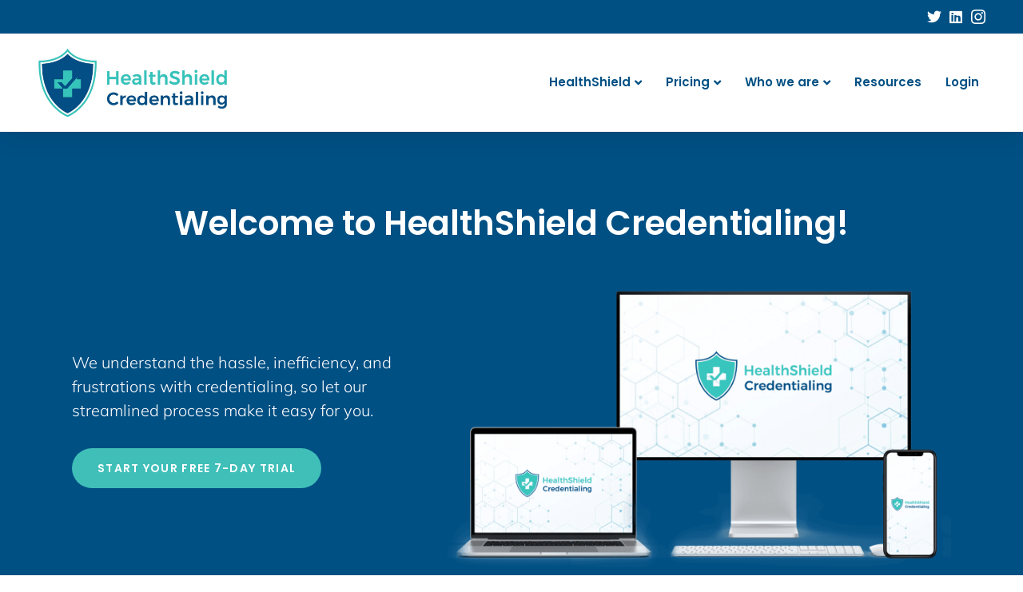

--- FILE ---
content_type: text/html; charset=UTF-8
request_url: https://healthshieldcredentialing.com/?mepr-unauth-page=3976&redirect_to=%2Fwork-history%2Fanesthesiology-group-associates%2F
body_size: 27779
content:
<!doctype html>
<html dir="ltr" lang="en-US" prefix="og: https://ogp.me/ns#">
<head>
	<meta charset="UTF-8">
		<meta name="viewport" content="width=device-width, initial-scale=1">
	<link rel="profile" href="https://gmpg.org/xfn/11">

	<!--------------------------------------------------start Bootstrap Cdn--------------------------------------------->
	<link rel="stylesheet" href="//code.jquery.com/ui/1.12.1/themes/base/jquery-ui.css">

	<link href="https://cdn.jsdelivr.net/npm/bootstrap@5.1.3/dist/css/bootstrap.min.css" rel="stylesheet">
  

	<link rel="stylesheet" href="https://pro.fontawesome.com/releases/v5.15.1/css/all.css" integrity="sha384-9ZfPnbegQSumzaE7mks2IYgHoayLtuto3AS6ieArECeaR8nCfliJVuLh/GaQ1gyM" crossorigin="anonymous">

	<script src="https://code.jquery.com/jquery-1.12.4.js"></script>
	<script src="https://code.jquery.com/ui/1.12.1/jquery-ui.js"></script>	

	<script src="https://cdn.jsdelivr.net/npm/bootstrap@5.1.3/dist/js/bootstrap.bundle.min.js"></script>
	
<!---------------------------------------------------end Bootstrap Cdn-------------------------------------------------->
	<title>Home - Welcome to HealthShield Credentialing</title>

		<!-- All in One SEO 4.8.8 - aioseo.com -->
	<meta name="description" content="Welcome to HealthShield Credentialing! We understand the hassle, inefficiency, and frustrations with credentialing, so let our streamlined process make it easy for you. START YOUR FREE 7-DAY TRIAL Safe, Reliable, Streamlined, and Easy to use Our number one goal is to keep your data and information safe and secure. Know exactly where all your information" />
	<meta name="robots" content="max-image-preview:large" />
	<link rel="canonical" href="https://healthshieldcredentialing.com/" />
	<meta name="generator" content="All in One SEO (AIOSEO) 4.8.8" />
		<meta property="og:locale" content="en_US" />
		<meta property="og:site_name" content="Welcome to HealthShield Credentialing - Secure docs. One location. At all times." />
		<meta property="og:type" content="website" />
		<meta property="og:title" content="Home - Welcome to HealthShield Credentialing" />
		<meta property="og:description" content="Welcome to HealthShield Credentialing! We understand the hassle, inefficiency, and frustrations with credentialing, so let our streamlined process make it easy for you. START YOUR FREE 7-DAY TRIAL Safe, Reliable, Streamlined, and Easy to use Our number one goal is to keep your data and information safe and secure. Know exactly where all your information" />
		<meta property="og:url" content="https://healthshieldcredentialing.com/" />
		<meta property="og:image" content="https://healthshieldcredentialing.com/wp-content/uploads/2022/05/cropped-2-1-scaled-1.jpg" />
		<meta property="og:image:secure_url" content="https://healthshieldcredentialing.com/wp-content/uploads/2022/05/cropped-2-1-scaled-1.jpg" />
		<meta name="twitter:card" content="summary_large_image" />
		<meta name="twitter:title" content="Home - Welcome to HealthShield Credentialing" />
		<meta name="twitter:description" content="Welcome to HealthShield Credentialing! We understand the hassle, inefficiency, and frustrations with credentialing, so let our streamlined process make it easy for you. START YOUR FREE 7-DAY TRIAL Safe, Reliable, Streamlined, and Easy to use Our number one goal is to keep your data and information safe and secure. Know exactly where all your information" />
		<meta name="twitter:image" content="https://healthshieldcredentialing.com/wp-content/uploads/2022/05/cropped-2-1-scaled-1.jpg" />
		<script type="application/ld+json" class="aioseo-schema">
			{"@context":"https:\/\/schema.org","@graph":[{"@type":"BreadcrumbList","@id":"https:\/\/healthshieldcredentialing.com\/#breadcrumblist","itemListElement":[{"@type":"ListItem","@id":"https:\/\/healthshieldcredentialing.com#listItem","position":1,"name":"Home"}]},{"@type":"Organization","@id":"https:\/\/healthshieldcredentialing.com\/#organization","name":"Welcome to HealthShield Credentialing","description":"Secure docs. One location. At all times.","url":"https:\/\/healthshieldcredentialing.com\/"},{"@type":"WebPage","@id":"https:\/\/healthshieldcredentialing.com\/#webpage","url":"https:\/\/healthshieldcredentialing.com\/","name":"Home - Welcome to HealthShield Credentialing","description":"Welcome to HealthShield Credentialing! We understand the hassle, inefficiency, and frustrations with credentialing, so let our streamlined process make it easy for you. START YOUR FREE 7-DAY TRIAL Safe, Reliable, Streamlined, and Easy to use Our number one goal is to keep your data and information safe and secure. Know exactly where all your information","inLanguage":"en-US","isPartOf":{"@id":"https:\/\/healthshieldcredentialing.com\/#website"},"breadcrumb":{"@id":"https:\/\/healthshieldcredentialing.com\/#breadcrumblist"},"datePublished":"2022-04-10T02:40:01+00:00","dateModified":"2025-01-27T07:04:18+00:00"},{"@type":"WebSite","@id":"https:\/\/healthshieldcredentialing.com\/#website","url":"https:\/\/healthshieldcredentialing.com\/","name":"Welcome to HealthShield Credentialing","description":"Secure docs. One location. At all times.","inLanguage":"en-US","publisher":{"@id":"https:\/\/healthshieldcredentialing.com\/#organization"}}]}
		</script>
		<!-- All in One SEO -->

<link rel='dns-prefetch' href='//cdn.jsdelivr.net' />
<link rel='dns-prefetch' href='//www.googletagmanager.com' />
<link rel="alternate" type="application/rss+xml" title="Welcome to HealthShield Credentialing &raquo; Feed" href="https://healthshieldcredentialing.com/feed/" />
<link rel="alternate" type="application/rss+xml" title="Welcome to HealthShield Credentialing &raquo; Comments Feed" href="https://healthshieldcredentialing.com/comments/feed/" />
<link rel="alternate" title="oEmbed (JSON)" type="application/json+oembed" href="https://healthshieldcredentialing.com/wp-json/oembed/1.0/embed?url=https%3A%2F%2Fhealthshieldcredentialing.com%2F" />
<link rel="alternate" title="oEmbed (XML)" type="text/xml+oembed" href="https://healthshieldcredentialing.com/wp-json/oembed/1.0/embed?url=https%3A%2F%2Fhealthshieldcredentialing.com%2F&#038;format=xml" />
		<!-- This site uses the Google Analytics by MonsterInsights plugin v9.9.0 - Using Analytics tracking - https://www.monsterinsights.com/ -->
							<script src="//www.googletagmanager.com/gtag/js?id=G-W066RLQH7X"  data-cfasync="false" data-wpfc-render="false" async></script>
			<script data-cfasync="false" data-wpfc-render="false">
				var mi_version = '9.9.0';
				var mi_track_user = true;
				var mi_no_track_reason = '';
								var MonsterInsightsDefaultLocations = {"page_location":"https:\/\/healthshieldcredentialing.com\/?mepr-unauth-page=3976&redirect_to=%2Fwork-history%2Fanesthesiology-group-associates%2F"};
								if ( typeof MonsterInsightsPrivacyGuardFilter === 'function' ) {
					var MonsterInsightsLocations = (typeof MonsterInsightsExcludeQuery === 'object') ? MonsterInsightsPrivacyGuardFilter( MonsterInsightsExcludeQuery ) : MonsterInsightsPrivacyGuardFilter( MonsterInsightsDefaultLocations );
				} else {
					var MonsterInsightsLocations = (typeof MonsterInsightsExcludeQuery === 'object') ? MonsterInsightsExcludeQuery : MonsterInsightsDefaultLocations;
				}

								var disableStrs = [
										'ga-disable-G-W066RLQH7X',
									];

				/* Function to detect opted out users */
				function __gtagTrackerIsOptedOut() {
					for (var index = 0; index < disableStrs.length; index++) {
						if (document.cookie.indexOf(disableStrs[index] + '=true') > -1) {
							return true;
						}
					}

					return false;
				}

				/* Disable tracking if the opt-out cookie exists. */
				if (__gtagTrackerIsOptedOut()) {
					for (var index = 0; index < disableStrs.length; index++) {
						window[disableStrs[index]] = true;
					}
				}

				/* Opt-out function */
				function __gtagTrackerOptout() {
					for (var index = 0; index < disableStrs.length; index++) {
						document.cookie = disableStrs[index] + '=true; expires=Thu, 31 Dec 2099 23:59:59 UTC; path=/';
						window[disableStrs[index]] = true;
					}
				}

				if ('undefined' === typeof gaOptout) {
					function gaOptout() {
						__gtagTrackerOptout();
					}
				}
								window.dataLayer = window.dataLayer || [];

				window.MonsterInsightsDualTracker = {
					helpers: {},
					trackers: {},
				};
				if (mi_track_user) {
					function __gtagDataLayer() {
						dataLayer.push(arguments);
					}

					function __gtagTracker(type, name, parameters) {
						if (!parameters) {
							parameters = {};
						}

						if (parameters.send_to) {
							__gtagDataLayer.apply(null, arguments);
							return;
						}

						if (type === 'event') {
														parameters.send_to = monsterinsights_frontend.v4_id;
							var hookName = name;
							if (typeof parameters['event_category'] !== 'undefined') {
								hookName = parameters['event_category'] + ':' + name;
							}

							if (typeof MonsterInsightsDualTracker.trackers[hookName] !== 'undefined') {
								MonsterInsightsDualTracker.trackers[hookName](parameters);
							} else {
								__gtagDataLayer('event', name, parameters);
							}
							
						} else {
							__gtagDataLayer.apply(null, arguments);
						}
					}

					__gtagTracker('js', new Date());
					__gtagTracker('set', {
						'developer_id.dZGIzZG': true,
											});
					if ( MonsterInsightsLocations.page_location ) {
						__gtagTracker('set', MonsterInsightsLocations);
					}
										__gtagTracker('config', 'G-W066RLQH7X', {"forceSSL":"true","link_attribution":"true"} );
										window.gtag = __gtagTracker;										(function () {
						/* https://developers.google.com/analytics/devguides/collection/analyticsjs/ */
						/* ga and __gaTracker compatibility shim. */
						var noopfn = function () {
							return null;
						};
						var newtracker = function () {
							return new Tracker();
						};
						var Tracker = function () {
							return null;
						};
						var p = Tracker.prototype;
						p.get = noopfn;
						p.set = noopfn;
						p.send = function () {
							var args = Array.prototype.slice.call(arguments);
							args.unshift('send');
							__gaTracker.apply(null, args);
						};
						var __gaTracker = function () {
							var len = arguments.length;
							if (len === 0) {
								return;
							}
							var f = arguments[len - 1];
							if (typeof f !== 'object' || f === null || typeof f.hitCallback !== 'function') {
								if ('send' === arguments[0]) {
									var hitConverted, hitObject = false, action;
									if ('event' === arguments[1]) {
										if ('undefined' !== typeof arguments[3]) {
											hitObject = {
												'eventAction': arguments[3],
												'eventCategory': arguments[2],
												'eventLabel': arguments[4],
												'value': arguments[5] ? arguments[5] : 1,
											}
										}
									}
									if ('pageview' === arguments[1]) {
										if ('undefined' !== typeof arguments[2]) {
											hitObject = {
												'eventAction': 'page_view',
												'page_path': arguments[2],
											}
										}
									}
									if (typeof arguments[2] === 'object') {
										hitObject = arguments[2];
									}
									if (typeof arguments[5] === 'object') {
										Object.assign(hitObject, arguments[5]);
									}
									if ('undefined' !== typeof arguments[1].hitType) {
										hitObject = arguments[1];
										if ('pageview' === hitObject.hitType) {
											hitObject.eventAction = 'page_view';
										}
									}
									if (hitObject) {
										action = 'timing' === arguments[1].hitType ? 'timing_complete' : hitObject.eventAction;
										hitConverted = mapArgs(hitObject);
										__gtagTracker('event', action, hitConverted);
									}
								}
								return;
							}

							function mapArgs(args) {
								var arg, hit = {};
								var gaMap = {
									'eventCategory': 'event_category',
									'eventAction': 'event_action',
									'eventLabel': 'event_label',
									'eventValue': 'event_value',
									'nonInteraction': 'non_interaction',
									'timingCategory': 'event_category',
									'timingVar': 'name',
									'timingValue': 'value',
									'timingLabel': 'event_label',
									'page': 'page_path',
									'location': 'page_location',
									'title': 'page_title',
									'referrer' : 'page_referrer',
								};
								for (arg in args) {
																		if (!(!args.hasOwnProperty(arg) || !gaMap.hasOwnProperty(arg))) {
										hit[gaMap[arg]] = args[arg];
									} else {
										hit[arg] = args[arg];
									}
								}
								return hit;
							}

							try {
								f.hitCallback();
							} catch (ex) {
							}
						};
						__gaTracker.create = newtracker;
						__gaTracker.getByName = newtracker;
						__gaTracker.getAll = function () {
							return [];
						};
						__gaTracker.remove = noopfn;
						__gaTracker.loaded = true;
						window['__gaTracker'] = __gaTracker;
					})();
									} else {
										console.log("");
					(function () {
						function __gtagTracker() {
							return null;
						}

						window['__gtagTracker'] = __gtagTracker;
						window['gtag'] = __gtagTracker;
					})();
									}
			</script>
			
							<!-- / Google Analytics by MonsterInsights -->
		<style id='wp-img-auto-sizes-contain-inline-css'>
img:is([sizes=auto i],[sizes^="auto," i]){contain-intrinsic-size:3000px 1500px}
/*# sourceURL=wp-img-auto-sizes-contain-inline-css */
</style>
<link rel='stylesheet' id='mp-theme-css' href='https://healthshieldcredentialing.com/wp-content/plugins/memberpress/css/ui/theme.css?ver=1.12.11' media='all' />
<link rel='stylesheet' id='jkit-elements-main-css' href='https://healthshieldcredentialing.com/wp-content/plugins/jeg-elementor-kit/assets/css/elements/main.css?ver=3.0.1' media='all' />
<link rel='stylesheet' id='font-awesome-css' href='https://healthshieldcredentialing.com/wp-content/plugins/elementor/assets/lib/font-awesome/css/font-awesome.min.css?ver=4.7.0' media='all' />
<link rel='stylesheet' id='regular-css' href='https://healthshieldcredentialing.com/wp-content/plugins/elementor/assets/lib/font-awesome/css/regular.min.css?ver=6.9' media='all' />
<link rel='stylesheet' id='owl-carousel-css' href='https://healthshieldcredentialing.com/wp-content/plugins/tfposts/assets/css/owl.carousel.css?ver=6.9' media='all' />
<link rel='stylesheet' id='tf-post-style-css' href='https://healthshieldcredentialing.com/wp-content/plugins/tfposts/assets/css/tf-style.css?ver=6.9' media='all' />
<style id='wp-emoji-styles-inline-css'>

	img.wp-smiley, img.emoji {
		display: inline !important;
		border: none !important;
		box-shadow: none !important;
		height: 1em !important;
		width: 1em !important;
		margin: 0 0.07em !important;
		vertical-align: -0.1em !important;
		background: none !important;
		padding: 0 !important;
	}
/*# sourceURL=wp-emoji-styles-inline-css */
</style>
<link rel='stylesheet' id='contact-form-7-css' href='https://healthshieldcredentialing.com/wp-content/plugins/contact-form-7/includes/css/styles.css?ver=6.1.2' media='all' />
<link rel='stylesheet' id='css/e2pdf.frontend.global-css' href='https://healthshieldcredentialing.com/wp-content/plugins/e2pdf/css/e2pdf.frontend.global.css?ver=1.28.12' media='all' />
<link rel='stylesheet' id='pafe-extension-style-free-css' href='https://healthshieldcredentialing.com/wp-content/plugins/piotnet-addons-for-elementor/assets/css/minify/extension.min.css?ver=2.4.36' media='all' />
<link rel='stylesheet' id='hello-elementor-theme-style-css' href='https://healthshieldcredentialing.com/wp-content/themes/hello-elementor/assets/css/theme.css?ver=3.4.4' media='all' />
<link rel='stylesheet' id='elementor-frontend-css' href='https://healthshieldcredentialing.com/wp-content/plugins/elementor/assets/css/frontend.min.css?ver=3.32.4' media='all' />
<link rel='stylesheet' id='eael-general-css' href='https://healthshieldcredentialing.com/wp-content/plugins/essential-addons-for-elementor-lite/assets/front-end/css/view/general.min.css?ver=6.3.3' media='all' />
<link rel='stylesheet' id='eael-56-css' href='https://healthshieldcredentialing.com/wp-content/uploads/essential-addons-elementor/eael-56.css?ver=1737961458' media='all' />
<link rel='stylesheet' id='elementor-icons-css' href='https://healthshieldcredentialing.com/wp-content/plugins/elementor/assets/lib/eicons/css/elementor-icons.min.css?ver=5.44.0' media='all' />
<style id='elementor-icons-inline-css'>

		.elementor-add-new-section .elementor-add-templately-promo-button{
            background-color: #5d4fff;
            background-image: url(https://healthshieldcredentialing.com/wp-content/plugins/essential-addons-for-elementor-lite/assets/admin/images/templately/logo-icon.svg);
            background-repeat: no-repeat;
            background-position: center center;
            position: relative;
        }
        
		.elementor-add-new-section .elementor-add-templately-promo-button > i{
            height: 12px;
        }
        
        body .elementor-add-new-section .elementor-add-section-area-button {
            margin-left: 0;
        }

		.elementor-add-new-section .elementor-add-templately-promo-button{
            background-color: #5d4fff;
            background-image: url(https://healthshieldcredentialing.com/wp-content/plugins/essential-addons-for-elementor-lite/assets/admin/images/templately/logo-icon.svg);
            background-repeat: no-repeat;
            background-position: center center;
            position: relative;
        }
        
		.elementor-add-new-section .elementor-add-templately-promo-button > i{
            height: 12px;
        }
        
        body .elementor-add-new-section .elementor-add-section-area-button {
            margin-left: 0;
        }
/*# sourceURL=elementor-icons-inline-css */
</style>
<link rel='stylesheet' id='elementor-post-14-css' href='https://healthshieldcredentialing.com/wp-content/uploads/elementor/css/post-14.css?ver=1769331889' media='all' />
<link rel='stylesheet' id='stratum-widgets-style-css' href='https://healthshieldcredentialing.com/wp-content/plugins/stratum/assets/css/style.min.css?ver=1.6.1' media='all' />
<link rel='stylesheet' id='wb-slick-library-css' href='https://healthshieldcredentialing.com/wp-content/plugins/post-carousel-slider-for-elementor//assets/vendors/slick/slick.css?ver=1.0.0' media='all' />
<link rel='stylesheet' id='wb-slick-theme-css' href='https://healthshieldcredentialing.com/wp-content/plugins/post-carousel-slider-for-elementor//assets/vendors/slick/slick-theme.css?ver=1.0.0' media='all' />
<link rel='stylesheet' id='wb-ps-style-css' href='https://healthshieldcredentialing.com/wp-content/plugins/post-carousel-slider-for-elementor//assets/css/style.css?ver=1.0.0' media='all' />
<link rel='stylesheet' id='jet-sticky-frontend-css' href='https://healthshieldcredentialing.com/wp-content/plugins/jetsticky-for-elementor/assets/css/jet-sticky-frontend.css?ver=1.0.4' media='all' />
<link rel='stylesheet' id='widget-heading-css' href='https://healthshieldcredentialing.com/wp-content/plugins/elementor/assets/css/widget-heading.min.css?ver=3.32.4' media='all' />
<link rel='stylesheet' id='e-animation-bob-css' href='https://healthshieldcredentialing.com/wp-content/plugins/elementor/assets/lib/animations/styles/e-animation-bob.min.css?ver=3.32.4' media='all' />
<link rel='stylesheet' id='widget-image-css' href='https://healthshieldcredentialing.com/wp-content/plugins/elementor/assets/css/widget-image.min.css?ver=3.32.4' media='all' />
<link rel='stylesheet' id='widget-icon-list-css' href='https://healthshieldcredentialing.com/wp-content/plugins/elementor/assets/css/widget-icon-list.min.css?ver=3.32.4' media='all' />
<link rel='stylesheet' id='e-animation-float-css' href='https://healthshieldcredentialing.com/wp-content/plugins/elementor/assets/lib/animations/styles/e-animation-float.min.css?ver=3.32.4' media='all' />
<link rel='stylesheet' id='widget-form-css' href='https://healthshieldcredentialing.com/wp-content/plugins/elementor-pro/assets/css/widget-form.min.css?ver=3.32.2' media='all' />
<link rel='stylesheet' id='font-awesome-5-all-css' href='https://healthshieldcredentialing.com/wp-content/plugins/elementor/assets/lib/font-awesome/css/all.min.css?ver=1.0.0' media='all' />
<link rel='stylesheet' id='font-awesome-4-shim-css' href='https://healthshieldcredentialing.com/wp-content/plugins/elementor/assets/lib/font-awesome/css/v4-shims.min.css?ver=1.0.0' media='all' />
<link rel='stylesheet' id='swiper-css' href='https://healthshieldcredentialing.com/wp-content/plugins/elementor/assets/lib/swiper/v8/css/swiper.min.css?ver=8.4.5' media='all' />
<link rel='stylesheet' id='e-swiper-css' href='https://healthshieldcredentialing.com/wp-content/plugins/elementor/assets/css/conditionals/e-swiper.min.css?ver=3.32.4' media='all' />
<link rel='stylesheet' id='widget-testimonial-carousel-css' href='https://healthshieldcredentialing.com/wp-content/plugins/elementor-pro/assets/css/widget-testimonial-carousel.min.css?ver=3.32.2' media='all' />
<link rel='stylesheet' id='widget-carousel-module-base-css' href='https://healthshieldcredentialing.com/wp-content/plugins/elementor-pro/assets/css/widget-carousel-module-base.min.css?ver=3.32.2' media='all' />
<link rel='stylesheet' id='elementor-post-56-css' href='https://healthshieldcredentialing.com/wp-content/uploads/elementor/css/post-56.css?ver=1769331890' media='all' />
<link rel='stylesheet' id='hello-elementor-css' href='https://healthshieldcredentialing.com/wp-content/themes/hello-elementor/assets/css/reset.css?ver=3.4.4' media='all' />
<link rel='stylesheet' id='hello-elementor-header-footer-css' href='https://healthshieldcredentialing.com/wp-content/themes/hello-elementor/assets/css/header-footer.css?ver=3.4.4' media='all' />
<link rel='stylesheet' id='widget-nav-menu-css' href='https://healthshieldcredentialing.com/wp-content/plugins/elementor-pro/assets/css/widget-nav-menu.min.css?ver=3.32.2' media='all' />
<link rel='stylesheet' id='e-sticky-css' href='https://healthshieldcredentialing.com/wp-content/plugins/elementor-pro/assets/css/modules/sticky.min.css?ver=3.32.2' media='all' />
<link rel='stylesheet' id='widget-icon-box-css' href='https://healthshieldcredentialing.com/wp-content/plugins/elementor/assets/css/widget-icon-box.min.css?ver=3.32.4' media='all' />
<link rel='stylesheet' id='elementor-post-63-css' href='https://healthshieldcredentialing.com/wp-content/uploads/elementor/css/post-63.css?ver=1769331890' media='all' />
<link rel='stylesheet' id='elementor-post-1673-css' href='https://healthshieldcredentialing.com/wp-content/uploads/elementor/css/post-1673.css?ver=1769331890' media='all' />
<link rel='stylesheet' id='hello-elementor-child-style-css' href='https://healthshieldcredentialing.com/wp-content/themes/hello-elementor-child/style.css?ver=1.0.0' media='all' />
<link rel='stylesheet' id='sweet-style-css' href='//cdn.jsdelivr.net/npm/sweetalert2@11/dist/sweetalert2.min.css?ver=6.9' media='all' />
<link rel='stylesheet' id='ekit-widget-styles-css' href='https://healthshieldcredentialing.com/wp-content/plugins/elementskit-lite/widgets/init/assets/css/widget-styles.css?ver=3.7.3' media='all' />
<link rel='stylesheet' id='ekit-responsive-css' href='https://healthshieldcredentialing.com/wp-content/plugins/elementskit-lite/widgets/init/assets/css/responsive.css?ver=3.7.3' media='all' />
<link rel='stylesheet' id='elementor-gf-local-cinzeldecorative-css' href='https://healthshieldcredentialing.com/wp-content/uploads/elementor/google-fonts/css/cinzeldecorative.css?ver=1745499312' media='all' />
<link rel='stylesheet' id='elementor-gf-local-lato-css' href='https://healthshieldcredentialing.com/wp-content/uploads/elementor/google-fonts/css/lato.css?ver=1745499314' media='all' />
<link rel='stylesheet' id='elementor-gf-local-abhayalibre-css' href='https://healthshieldcredentialing.com/wp-content/uploads/elementor/google-fonts/css/abhayalibre.css?ver=1745499315' media='all' />
<link rel='stylesheet' id='elementor-gf-local-poppins-css' href='https://healthshieldcredentialing.com/wp-content/uploads/elementor/google-fonts/css/poppins.css?ver=1745499318' media='all' />
<link rel='stylesheet' id='elementor-gf-local-heebo-css' href='https://healthshieldcredentialing.com/wp-content/uploads/elementor/google-fonts/css/heebo.css?ver=1745499322' media='all' />
<link rel='stylesheet' id='elementor-gf-local-mulish-css' href='https://healthshieldcredentialing.com/wp-content/uploads/elementor/google-fonts/css/mulish.css?ver=1745499333' media='all' />
<link rel='stylesheet' id='elementor-gf-local-montserrat-css' href='https://healthshieldcredentialing.com/wp-content/uploads/elementor/google-fonts/css/montserrat.css?ver=1745499328' media='all' />
<link rel='stylesheet' id='elementor-icons-ekiticons-css' href='https://healthshieldcredentialing.com/wp-content/plugins/elementskit-lite/modules/elementskit-icon-pack/assets/css/ekiticons.css?ver=3.7.3' media='all' />
<link rel='stylesheet' id='elementor-icons-shared-0-css' href='https://healthshieldcredentialing.com/wp-content/plugins/elementor/assets/lib/font-awesome/css/fontawesome.min.css?ver=5.15.3' media='all' />
<link rel='stylesheet' id='elementor-icons-fa-solid-css' href='https://healthshieldcredentialing.com/wp-content/plugins/elementor/assets/lib/font-awesome/css/solid.min.css?ver=5.15.3' media='all' />
<link rel='stylesheet' id='elementor-icons-fa-brands-css' href='https://healthshieldcredentialing.com/wp-content/plugins/elementor/assets/lib/font-awesome/css/brands.min.css?ver=5.15.3' media='all' />
<script src="https://healthshieldcredentialing.com/wp-includes/js/jquery/jquery.min.js?ver=3.7.1" id="jquery-core-js"></script>
<script src="https://healthshieldcredentialing.com/wp-includes/js/jquery/jquery-migrate.min.js?ver=3.4.1" id="jquery-migrate-js"></script>
<script src="https://healthshieldcredentialing.com/wp-content/plugins/google-analytics-for-wordpress/assets/js/frontend-gtag.min.js?ver=9.9.0" id="monsterinsights-frontend-script-js" async data-wp-strategy="async"></script>
<script data-cfasync="false" data-wpfc-render="false" id='monsterinsights-frontend-script-js-extra'>var monsterinsights_frontend = {"js_events_tracking":"true","download_extensions":"doc,pdf,ppt,zip,xls,docx,pptx,xlsx","inbound_paths":"[{\"path\":\"\\\/go\\\/\",\"label\":\"affiliate\"},{\"path\":\"\\\/recommend\\\/\",\"label\":\"affiliate\"}]","home_url":"https:\/\/healthshieldcredentialing.com","hash_tracking":"false","v4_id":"G-W066RLQH7X"};</script>
<script src="https://healthshieldcredentialing.com/wp-content/plugins/e2pdf/js/e2pdf.frontend.js?ver=1.28.12" id="js/e2pdf.frontend-js"></script>
<script src="https://healthshieldcredentialing.com/wp-content/plugins/piotnet-addons-for-elementor/assets/js/minify/extension.min.js?ver=2.4.36" id="pafe-extension-free-js"></script>
<script src="https://healthshieldcredentialing.com/wp-content/plugins/elementor/assets/lib/font-awesome/js/v4-shims.min.js?ver=1.0.0" id="font-awesome-4-shim-js"></script>

<!-- Google tag (gtag.js) snippet added by Site Kit -->
<!-- Google Analytics snippet added by Site Kit -->
<script src="https://www.googletagmanager.com/gtag/js?id=G-WRW9RBE9BH" id="google_gtagjs-js" async></script>
<script id="google_gtagjs-js-after">
window.dataLayer = window.dataLayer || [];function gtag(){dataLayer.push(arguments);}
gtag("set","linker",{"domains":["healthshieldcredentialing.com"]});
gtag("js", new Date());
gtag("set", "developer_id.dZTNiMT", true);
gtag("config", "G-WRW9RBE9BH");
//# sourceURL=google_gtagjs-js-after
</script>
<link rel="https://api.w.org/" href="https://healthshieldcredentialing.com/wp-json/" /><link rel="alternate" title="JSON" type="application/json" href="https://healthshieldcredentialing.com/wp-json/wp/v2/pages/56" /><link rel="EditURI" type="application/rsd+xml" title="RSD" href="https://healthshieldcredentialing.com/xmlrpc.php?rsd" />
<meta name="generator" content="WordPress 6.9" />
<link rel='shortlink' href='https://healthshieldcredentialing.com/' />
<meta name="generator" content="Site Kit by Google 1.163.0" /><script>
  (function(w, d, t, h, s, n) {
    w.FlodeskObject = n;
    var fn = function() {
      (w[n].q = w[n].q || []).push(arguments);
    };
    w[n] = w[n] || fn;
    var f = d.getElementsByTagName(t)[0];
    var v = '?v=' + Math.floor(new Date().getTime() / (120 * 1000)) * 60;
    var sm = d.createElement(t);
    sm.async = true;
    sm.type = 'module';
    sm.src = h + s + '.mjs' + v;
    f.parentNode.insertBefore(sm, f);
    var sn = d.createElement(t);
    sn.async = true;
    sn.noModule = true;
    sn.src = h + s + '.js' + v;
    f.parentNode.insertBefore(sn, f);
  })(window, document, 'script', 'https://assets.flodesk.com', '/universal', 'fd');
</script>
<script>
  window.fd('form', {
    formId: '6571bb280f3f93bac6d28e0b'
  });
</script>
			<!-- Google Tag Manager -->
			<script>(function (w, d, s, l, i) {
					w[l] = w[l] || [];
					w[l].push({
						'gtm.start':
							new Date().getTime(), event: 'gtm.js'
					});
					var f = d.getElementsByTagName(s)[0],
						j = d.createElement(s), dl = l != 'dataLayer' ? '&l=' + l : '';
					j.async = true;
					j.src =
						'https://www.googletagmanager.com/gtm.js?id=' + i + dl;
					f.parentNode.insertBefore(j, f);
				})(window, document, 'script', 'dataLayer', 'G-WRW9RBE9BH');</script>
			<!-- End Google Tag Manager -->
			<meta name="generator" content="Elementor 3.32.4; features: additional_custom_breakpoints; settings: css_print_method-external, google_font-enabled, font_display-auto">
<!-- Google tag (gtag.js) --> <script async src="https://www.googletagmanager.com/gtag/js?id=AW-11012311594"></script> <script> window.dataLayer = window.dataLayer || []; function gtag(){dataLayer.push(arguments);} gtag('js', new Date()); gtag('config', 'AW-11012311594'); </script>

<!-- Event snippet for Website sale conversion page In your html page, add the snippet and call gtag_report_conversion when someone clicks on the chosen link or button. --> <script> function gtag_report_conversion(url) { var callback = function () { if (typeof(url) != 'undefined') { window.location = url; } }; gtag('event', 'conversion', { 'send_to': 'AW-11012311594/kXntCNqMuYAYEKqUioMp', 'transaction_id': '', 'event_callback': callback }); return false; } </script>
<link rel="icon" href="https://healthshieldcredentialing.com/wp-content/uploads/2022/05/cropped-cropped-2-1-scaled-1-32x32.jpg" sizes="32x32" />
<link rel="icon" href="https://healthshieldcredentialing.com/wp-content/uploads/2022/05/cropped-cropped-2-1-scaled-1-192x192.jpg" sizes="192x192" />
<link rel="apple-touch-icon" href="https://healthshieldcredentialing.com/wp-content/uploads/2022/05/cropped-cropped-2-1-scaled-1-180x180.jpg" />
<meta name="msapplication-TileImage" content="https://healthshieldcredentialing.com/wp-content/uploads/2022/05/cropped-cropped-2-1-scaled-1-270x270.jpg" />
		<style id="wp-custom-css">
			nav.breadcrumbs.py-1.px-2.customBread {
    display: flex;
    flex-wrap: wrap;
    justify-content: space-between;
    align-items: center;
}
a.backBtn {
    padding: 5px 10px;
	text-decoration:none;
    background: #015084;
	color:#fff;
}
a.backBtn:hover
{
	background:#40BFB9;
	color:#fff;
}
ul.immunizations_display_lists.display_lists span.red-icon {
    color: #cc0808;
	cursor: pointer;
}
.bulkPdfs {
    border: 1px solid #ccc;
    padding: 15px 20px 20px 20px;
    margin-top: 25px;
}
.bulkPdfs a {
    display: inline-block;
    width: 100%;
    margin-bottom: 10px;
    text-transform: capitalize;
}
.ageSearchBox ul li label {
    line-height: normal;
    color: var(--e-global-color-text );
}
.ageSearchBox ul li label input {
    margin-right: 5px;
}
.birthBox input[type="number"] {
    width: 100px;
    display: block;
}
table#mepr-account-subscriptions-table .mepr-account-actions a {
    background: #40BFB9;
    text-align: center;
    margin-bottom: 15px;
    padding: 8px 0;
    border-radius: 3px;
}
.memberpressgroup-template .mepr-price-boxes{
    display: flex;
    justify-content: center;
    margin: 50px 0 !important;
	  gap:15px;
}
.mepr-price-menu.minimal_horizontal .mepr-price-box-button a {
    font-weight: bold;
    font-size: 15px !important;
    border: 1px solid;
    padding: 8px 15px;
    margin-top: 10px;
    display: inline-block;
	  text-transform:uppercase;
}
.mepr-price-menu.minimal_horizontal .mepr-price-box-price
{
	font-size: 100%;
}
.page-id-2078 label.mepr-checkbox-field.mepr-form-input {
    color: #000;
}
label.mepr-checkbox-field.mepr-form-input {
    color: #fff;
}
.successMsg {
    background: green;
    color: #fff;
    text-align: center;
    padding: 5px 0;
}
.failMsg {
    background: red;
    color: #fff;
    text-align: center;
    padding: 5px 0;
}
table#mepr-account-subscriptions-table tr td,
table#mepr-account-subscriptions-table tr td a{
    color: #000;
}
table#mepr-account-payments-table td {
    color: #000;
}
.address_facility_new textarea,.fac-address textarea  {
    height: 43px;
}
.mp-form-row.mepr_bold.mepr_price {
    color: #fff;
    font-weight: 500;
    font-size: 24px;
}
span.cc-error {
    display: none;
}
span.mepr-form-has-errors {
    display: none;
}
.mp-form-submit {
    text-align: center;
    margin-bottom: 30px;
}
select#mepr-address-country1 {
    border-radius: 10px;
}
.mp_wrapper{
    max-width: 1140px;
    margin: 0 auto;
    width: 100%;
}
.mp_wrapper.mp_payment_form_wrapper {
    margin-bottom: 30px;
}
.mp_wrapper.mp_invoice {
    margin-top: 30px;
}
body.memberpressproduct-template {
    background: #014a7c;
    color: #fff !important;
	position:relative;
}
body.memberpressproduct-template .mp-form-label label {
    color: #fff;
    font-size: 18px;
}
body.memberpressproduct-template table.mp-table, body.memberpressproduct-template table.mp-table th, body.memberpressproduct-template table.mp-table td {
    border: 1px solid rgb(64 191 185);
}
body.memberpressproduct-template table tbody>tr:nth-child(odd)>td, body.memberpressproduct-template table tbody>tr:nth-child(odd)>th {
    background-color: #40bfb9;
}
body.memberpressproduct-template table tbody tr:hover>td, body.memberpressproduct-template table tbody tr:hover>th {
    background-color: #40bfb9;
}
body.memberpressproduct-template .mepr-stripe-card-element {
    border-radius: 10px;
}

form.mepr-signup-form.mepr-form {
    margin-top: 30px;
}
body.memberpressproduct-template .mbershipoverlay {
    position: absolute;
    top: 0;
    left: 0;
    width: 100%;
    height: 100%;
    opacity: .1;
    z-index: -1;
    background-image: url(/wp-content/uploads/2022/04/Background-2.jpg);
    background-repeat: no-repeat;
    background-position: top center;
    background-size: cover;
}
.logged-in li.loginuser {
    display: none !important;
}
.logoutuser {
    display: none !important;
}
.logged-in li.logoutuser {
    display: block !important;
}


form.mepr-signup-form.mepr-form .mp-form-row.mepr_bold.mepr_price .mepr_price_cell_label {
    display: none !important;
}

form.mepr-signup-form.mepr-form .mepr_bold.mepr_price {
    position: relative;
}

form.mepr-signup-form.mepr-form .mp-form-row.mepr_bold.mepr_price .mepr_price_cell{
    text-align: center;
    width: 100%;
    display: block !important;
    position: absolute;
   	top: -34px; 
}
.csl_search {
    padding: 15px 20px 20px 20px;
	 border:1px solid #ccc;
}
.csl_search input#keyword {
    border-radius: 20px!important;
	margin-bottom:15px;
}

button#caselog_search {
    padding: 10px 20px !important;
	  position: relative;
	  margin-left:0px !important;
}
.resetBtn {
    padding: 10px 20px !important;
    position: relative;
    margin-left: 0px !important;
    font-family: "Poppins", Sans-serif !important;
    font-size: 14px;
    font-weight: 600;
    text-transform: uppercase;
    text-decoration: none;
    letter-spacing: 1.3px;
    color: #FFFFFF !important;
    background-color: #40BFB9;
    border-radius: 30px;
}

.images ul.lists_img li.attch_path_title .attchName a, p.notif_red span a  {
    text-decoration: none;
}

p.card-text.notif_red {
    background-color: #fff;
    display: block;
    padding: 0.15rem 1.25rem;
    position: relative;
}
 .data_values {
white-space:unset !important;
}
.have-coupon-link { display: none; }
.mp-form-row.mepr_coupon { display: block; }				
a:link {
  color: #40BFB9;
}


/*provider page css*/

a.inviteBtn {
    background: #40bfb9;
    color: #fff !important;
    gap: 8px;
    display: inline-flex;
    align-items: center;
}
.inviteBtn:hover i.fal.fa-plus {
    border: 1px solid #40bfb9;
}
.inviteBtn i.fal.fa-plus {
    border: 1px solid #fff;
    padding: 5px 7px;
    border-radius: 50%;
}
.providers_img img {
    width: 50px;
    height: 50px;
    object-fit: cover;
}
.provider_name {
    align-items: center;
    font-size: 18px;
    font-weight: 600;
    padding-left: 20px;
}
.tab_providers .nav-tabs .nav-item.show .nav-link, 
.tab_providers .nav-tabs .nav-link.active {
    border: unset;
    padding: 5px 30px;
    color: #000;
    border-bottom: 4px solid #015084 !important;
    text-transform: capitalize;
    border-radius: unset;
}
.tab_providers .nav-tabs .nav-link {
    color: #000;
    text-transform: capitalize;
    font-size: 16px;
    border-radius: unset !important;
    border: unset !important;
}
.tab_providers .nav-tabs .nav-link:focus, 
.tab_providers .nav-tabs .nav-link:hover {
    border-radius: unset;
    border: unset;
}
a.inviteBtn:hover{
   background: #fff;
   color: #40bfb9 !important; 
   border: 1px solid #40bfb9 !important;
}
.no-result {
	position: absolute;
	top: 40%;
}


.induvial-account a.elementor-button-link.elementor-button {
    padding: 13px 20px !important;
    font-size: 12px !important;
}
.induvial-account .tier-buttons .elementor-widget-wrap.elementor-element-populated {
    padding: 0px !important;
}
.induvial-account .tier-buttons a.elementor-button-link.elementor-button.elementor-size-md {
    padding: 13px 20px;
    font-size: 14px;
}
.group-account input {
    width: 100%;
    text-transform: capitalize !important;
    font-family: 'Poppins' !important;
    font-size: 16px !important;
}
.group-account label {
    width: 100%;
    max-width: 100% !important;
}
span.wpcf7-not-valid-tip {
    color: #ce0606 !important;
}

.list-display .lic_type, .list-display .certificate_type {
    font-weight: 400;
}
.eael-testimonial-item .eael-testimonial-image figure img {
    display: inline-block;
    height: 100px;
    width: 100px !important;
    object-fit: cover;
	  max-width:100%;
}
.testimonialSec .bio-text {
    margin-top: 25px;
}
.testimonialSec .eael-testimonial-image {
    padding-right: 12px;
    margin-bottom: 30px;
}
.testimonialCarousel .elementor-testimonial__text {
    font-size: 14px !important;
    color: #7a7a7a;
}
.testimonialCarousel .elementor-testimonial {
    background: #fff;
    padding: 10px;
	  height:100%;
}

/* my-account page*/
#mepr-account-subscriptions-table td .mepr-account-product a, #mepr-account-subscriptions-table td .mepr-account-subscr-id, #mepr-account-subscriptions-table td[data-label="Terms"] .mepr-account-auto-rebill, #mepr-account-subscriptions-table td[data-label="Terms"] .mepr-account-terms, #mepr-account-subscriptions-table td[data-label="Terms"] .mepr-account-rebill, #mepr-account-subscriptions-table .mepr-account-created-at, #mepr-account-subscriptions-table .mepr-account-actions a {
    color: #fff;
    font-family: 'MULISH';
    font-size: 14px;
    line-height: 20px;
    font-weight: 700;
}

#mepr-account-subscriptions-table th{
	font-size: 14px;
}



.mp_wrapper table.mepr-account-table tr{
	background-color: transparent !important;
}

#mepr-account-nav span a {
    font-size: 16px;
    line-height: 26px;
    font-weight: 600;
}
#mepr-account-nav .mepr-active-nav-tab a{
	font-weight: 700;
}
form#mepr_account_form {
    background-color: #024F85;
    padding: 30px;
}



#mepr-account-nav .mepr-nav-item {
    /* position: relative; */
    display: inline-block;
    border: 1px solid #fff;
    text-align: center;
    padding: 10px 20px;
    margin-right: 20px;
}
#mepr-account-nav .mepr-nav-item:hover{
	background: #40BFB9;
    border-color: #40BFB9 !important;
}
span.mepr-nav-item.mepr-subscriptions.mepr-active-nav-tab {
    background: #40BFB9;
    border-color: #40BFB9 !important;
}
div#mepr-account-nav {
    display: flex;
    align-items: center;
	padding-right: 15px;
}
#mepr-account-nav .mepr-nav-item:last-child:before {
    content: normal !important;
}

#mepr-account-payments-table tr.mepr-payment-row td {
    color: #ffffff !important;
}
.birthBox {
    display: flex;
	  flex-wrap:wrap;
    gap: 15px;
	  margin-bottom:15px;
}
.birthBox select
{
	padding:8px 10px;
}
input#caseYear {
    width: 80px;
    display: block;
    padding: 8px 10px;
    max-width: 100%;
    border-radius: 3px !important;
}
.printBtns {
    margin-bottom: 100px;
    width: 50% !important;
    margin-top: 20px !important;
}
.printBtns button {
    width: 100%;
}
		</style>
		<style> .header_nav_main ul#menu-main-menu .member_plans { display: none !important } </style><style id='global-styles-inline-css'>
:root{--wp--preset--aspect-ratio--square: 1;--wp--preset--aspect-ratio--4-3: 4/3;--wp--preset--aspect-ratio--3-4: 3/4;--wp--preset--aspect-ratio--3-2: 3/2;--wp--preset--aspect-ratio--2-3: 2/3;--wp--preset--aspect-ratio--16-9: 16/9;--wp--preset--aspect-ratio--9-16: 9/16;--wp--preset--color--black: #000000;--wp--preset--color--cyan-bluish-gray: #abb8c3;--wp--preset--color--white: #ffffff;--wp--preset--color--pale-pink: #f78da7;--wp--preset--color--vivid-red: #cf2e2e;--wp--preset--color--luminous-vivid-orange: #ff6900;--wp--preset--color--luminous-vivid-amber: #fcb900;--wp--preset--color--light-green-cyan: #7bdcb5;--wp--preset--color--vivid-green-cyan: #00d084;--wp--preset--color--pale-cyan-blue: #8ed1fc;--wp--preset--color--vivid-cyan-blue: #0693e3;--wp--preset--color--vivid-purple: #9b51e0;--wp--preset--gradient--vivid-cyan-blue-to-vivid-purple: linear-gradient(135deg,rgb(6,147,227) 0%,rgb(155,81,224) 100%);--wp--preset--gradient--light-green-cyan-to-vivid-green-cyan: linear-gradient(135deg,rgb(122,220,180) 0%,rgb(0,208,130) 100%);--wp--preset--gradient--luminous-vivid-amber-to-luminous-vivid-orange: linear-gradient(135deg,rgb(252,185,0) 0%,rgb(255,105,0) 100%);--wp--preset--gradient--luminous-vivid-orange-to-vivid-red: linear-gradient(135deg,rgb(255,105,0) 0%,rgb(207,46,46) 100%);--wp--preset--gradient--very-light-gray-to-cyan-bluish-gray: linear-gradient(135deg,rgb(238,238,238) 0%,rgb(169,184,195) 100%);--wp--preset--gradient--cool-to-warm-spectrum: linear-gradient(135deg,rgb(74,234,220) 0%,rgb(151,120,209) 20%,rgb(207,42,186) 40%,rgb(238,44,130) 60%,rgb(251,105,98) 80%,rgb(254,248,76) 100%);--wp--preset--gradient--blush-light-purple: linear-gradient(135deg,rgb(255,206,236) 0%,rgb(152,150,240) 100%);--wp--preset--gradient--blush-bordeaux: linear-gradient(135deg,rgb(254,205,165) 0%,rgb(254,45,45) 50%,rgb(107,0,62) 100%);--wp--preset--gradient--luminous-dusk: linear-gradient(135deg,rgb(255,203,112) 0%,rgb(199,81,192) 50%,rgb(65,88,208) 100%);--wp--preset--gradient--pale-ocean: linear-gradient(135deg,rgb(255,245,203) 0%,rgb(182,227,212) 50%,rgb(51,167,181) 100%);--wp--preset--gradient--electric-grass: linear-gradient(135deg,rgb(202,248,128) 0%,rgb(113,206,126) 100%);--wp--preset--gradient--midnight: linear-gradient(135deg,rgb(2,3,129) 0%,rgb(40,116,252) 100%);--wp--preset--font-size--small: 13px;--wp--preset--font-size--medium: 20px;--wp--preset--font-size--large: 36px;--wp--preset--font-size--x-large: 42px;--wp--preset--spacing--20: 0.44rem;--wp--preset--spacing--30: 0.67rem;--wp--preset--spacing--40: 1rem;--wp--preset--spacing--50: 1.5rem;--wp--preset--spacing--60: 2.25rem;--wp--preset--spacing--70: 3.38rem;--wp--preset--spacing--80: 5.06rem;--wp--preset--shadow--natural: 6px 6px 9px rgba(0, 0, 0, 0.2);--wp--preset--shadow--deep: 12px 12px 50px rgba(0, 0, 0, 0.4);--wp--preset--shadow--sharp: 6px 6px 0px rgba(0, 0, 0, 0.2);--wp--preset--shadow--outlined: 6px 6px 0px -3px rgb(255, 255, 255), 6px 6px rgb(0, 0, 0);--wp--preset--shadow--crisp: 6px 6px 0px rgb(0, 0, 0);}:root { --wp--style--global--content-size: 800px;--wp--style--global--wide-size: 1200px; }:where(body) { margin: 0; }.wp-site-blocks > .alignleft { float: left; margin-right: 2em; }.wp-site-blocks > .alignright { float: right; margin-left: 2em; }.wp-site-blocks > .aligncenter { justify-content: center; margin-left: auto; margin-right: auto; }:where(.wp-site-blocks) > * { margin-block-start: 24px; margin-block-end: 0; }:where(.wp-site-blocks) > :first-child { margin-block-start: 0; }:where(.wp-site-blocks) > :last-child { margin-block-end: 0; }:root { --wp--style--block-gap: 24px; }:root :where(.is-layout-flow) > :first-child{margin-block-start: 0;}:root :where(.is-layout-flow) > :last-child{margin-block-end: 0;}:root :where(.is-layout-flow) > *{margin-block-start: 24px;margin-block-end: 0;}:root :where(.is-layout-constrained) > :first-child{margin-block-start: 0;}:root :where(.is-layout-constrained) > :last-child{margin-block-end: 0;}:root :where(.is-layout-constrained) > *{margin-block-start: 24px;margin-block-end: 0;}:root :where(.is-layout-flex){gap: 24px;}:root :where(.is-layout-grid){gap: 24px;}.is-layout-flow > .alignleft{float: left;margin-inline-start: 0;margin-inline-end: 2em;}.is-layout-flow > .alignright{float: right;margin-inline-start: 2em;margin-inline-end: 0;}.is-layout-flow > .aligncenter{margin-left: auto !important;margin-right: auto !important;}.is-layout-constrained > .alignleft{float: left;margin-inline-start: 0;margin-inline-end: 2em;}.is-layout-constrained > .alignright{float: right;margin-inline-start: 2em;margin-inline-end: 0;}.is-layout-constrained > .aligncenter{margin-left: auto !important;margin-right: auto !important;}.is-layout-constrained > :where(:not(.alignleft):not(.alignright):not(.alignfull)){max-width: var(--wp--style--global--content-size);margin-left: auto !important;margin-right: auto !important;}.is-layout-constrained > .alignwide{max-width: var(--wp--style--global--wide-size);}body .is-layout-flex{display: flex;}.is-layout-flex{flex-wrap: wrap;align-items: center;}.is-layout-flex > :is(*, div){margin: 0;}body .is-layout-grid{display: grid;}.is-layout-grid > :is(*, div){margin: 0;}body{padding-top: 0px;padding-right: 0px;padding-bottom: 0px;padding-left: 0px;}a:where(:not(.wp-element-button)){text-decoration: underline;}:root :where(.wp-element-button, .wp-block-button__link){background-color: #32373c;border-width: 0;color: #fff;font-family: inherit;font-size: inherit;font-style: inherit;font-weight: inherit;letter-spacing: inherit;line-height: inherit;padding-top: calc(0.667em + 2px);padding-right: calc(1.333em + 2px);padding-bottom: calc(0.667em + 2px);padding-left: calc(1.333em + 2px);text-decoration: none;text-transform: inherit;}.has-black-color{color: var(--wp--preset--color--black) !important;}.has-cyan-bluish-gray-color{color: var(--wp--preset--color--cyan-bluish-gray) !important;}.has-white-color{color: var(--wp--preset--color--white) !important;}.has-pale-pink-color{color: var(--wp--preset--color--pale-pink) !important;}.has-vivid-red-color{color: var(--wp--preset--color--vivid-red) !important;}.has-luminous-vivid-orange-color{color: var(--wp--preset--color--luminous-vivid-orange) !important;}.has-luminous-vivid-amber-color{color: var(--wp--preset--color--luminous-vivid-amber) !important;}.has-light-green-cyan-color{color: var(--wp--preset--color--light-green-cyan) !important;}.has-vivid-green-cyan-color{color: var(--wp--preset--color--vivid-green-cyan) !important;}.has-pale-cyan-blue-color{color: var(--wp--preset--color--pale-cyan-blue) !important;}.has-vivid-cyan-blue-color{color: var(--wp--preset--color--vivid-cyan-blue) !important;}.has-vivid-purple-color{color: var(--wp--preset--color--vivid-purple) !important;}.has-black-background-color{background-color: var(--wp--preset--color--black) !important;}.has-cyan-bluish-gray-background-color{background-color: var(--wp--preset--color--cyan-bluish-gray) !important;}.has-white-background-color{background-color: var(--wp--preset--color--white) !important;}.has-pale-pink-background-color{background-color: var(--wp--preset--color--pale-pink) !important;}.has-vivid-red-background-color{background-color: var(--wp--preset--color--vivid-red) !important;}.has-luminous-vivid-orange-background-color{background-color: var(--wp--preset--color--luminous-vivid-orange) !important;}.has-luminous-vivid-amber-background-color{background-color: var(--wp--preset--color--luminous-vivid-amber) !important;}.has-light-green-cyan-background-color{background-color: var(--wp--preset--color--light-green-cyan) !important;}.has-vivid-green-cyan-background-color{background-color: var(--wp--preset--color--vivid-green-cyan) !important;}.has-pale-cyan-blue-background-color{background-color: var(--wp--preset--color--pale-cyan-blue) !important;}.has-vivid-cyan-blue-background-color{background-color: var(--wp--preset--color--vivid-cyan-blue) !important;}.has-vivid-purple-background-color{background-color: var(--wp--preset--color--vivid-purple) !important;}.has-black-border-color{border-color: var(--wp--preset--color--black) !important;}.has-cyan-bluish-gray-border-color{border-color: var(--wp--preset--color--cyan-bluish-gray) !important;}.has-white-border-color{border-color: var(--wp--preset--color--white) !important;}.has-pale-pink-border-color{border-color: var(--wp--preset--color--pale-pink) !important;}.has-vivid-red-border-color{border-color: var(--wp--preset--color--vivid-red) !important;}.has-luminous-vivid-orange-border-color{border-color: var(--wp--preset--color--luminous-vivid-orange) !important;}.has-luminous-vivid-amber-border-color{border-color: var(--wp--preset--color--luminous-vivid-amber) !important;}.has-light-green-cyan-border-color{border-color: var(--wp--preset--color--light-green-cyan) !important;}.has-vivid-green-cyan-border-color{border-color: var(--wp--preset--color--vivid-green-cyan) !important;}.has-pale-cyan-blue-border-color{border-color: var(--wp--preset--color--pale-cyan-blue) !important;}.has-vivid-cyan-blue-border-color{border-color: var(--wp--preset--color--vivid-cyan-blue) !important;}.has-vivid-purple-border-color{border-color: var(--wp--preset--color--vivid-purple) !important;}.has-vivid-cyan-blue-to-vivid-purple-gradient-background{background: var(--wp--preset--gradient--vivid-cyan-blue-to-vivid-purple) !important;}.has-light-green-cyan-to-vivid-green-cyan-gradient-background{background: var(--wp--preset--gradient--light-green-cyan-to-vivid-green-cyan) !important;}.has-luminous-vivid-amber-to-luminous-vivid-orange-gradient-background{background: var(--wp--preset--gradient--luminous-vivid-amber-to-luminous-vivid-orange) !important;}.has-luminous-vivid-orange-to-vivid-red-gradient-background{background: var(--wp--preset--gradient--luminous-vivid-orange-to-vivid-red) !important;}.has-very-light-gray-to-cyan-bluish-gray-gradient-background{background: var(--wp--preset--gradient--very-light-gray-to-cyan-bluish-gray) !important;}.has-cool-to-warm-spectrum-gradient-background{background: var(--wp--preset--gradient--cool-to-warm-spectrum) !important;}.has-blush-light-purple-gradient-background{background: var(--wp--preset--gradient--blush-light-purple) !important;}.has-blush-bordeaux-gradient-background{background: var(--wp--preset--gradient--blush-bordeaux) !important;}.has-luminous-dusk-gradient-background{background: var(--wp--preset--gradient--luminous-dusk) !important;}.has-pale-ocean-gradient-background{background: var(--wp--preset--gradient--pale-ocean) !important;}.has-electric-grass-gradient-background{background: var(--wp--preset--gradient--electric-grass) !important;}.has-midnight-gradient-background{background: var(--wp--preset--gradient--midnight) !important;}.has-small-font-size{font-size: var(--wp--preset--font-size--small) !important;}.has-medium-font-size{font-size: var(--wp--preset--font-size--medium) !important;}.has-large-font-size{font-size: var(--wp--preset--font-size--large) !important;}.has-x-large-font-size{font-size: var(--wp--preset--font-size--x-large) !important;}
/*# sourceURL=global-styles-inline-css */
</style>
<link rel='stylesheet' id='jeg-dynamic-style-css' href='https://healthshieldcredentialing.com/wp-content/plugins/jeg-elementor-kit/lib/jeg-framework/assets/css/jeg-dynamic-styles.css?ver=1.3.0' media='all' />
<link rel='stylesheet' id='elementor-post-2390-css' href='https://healthshieldcredentialing.com/wp-content/uploads/elementor/css/post-2390.css?ver=1769331890' media='all' />
<link rel='stylesheet' id='elementor-post-2397-css' href='https://healthshieldcredentialing.com/wp-content/uploads/elementor/css/post-2397.css?ver=1769331891' media='all' />
</head>
<body class="home wp-singular page-template page-template-elementor_header_footer page page-id-56 wp-embed-responsive wp-theme-hello-elementor wp-child-theme-hello-elementor-child jkit-color-scheme hello-elementor-default elementor-default elementor-template-full-width elementor-kit-14 elementor-page elementor-page-56">
<div class="mbershipoverlay"></div>
			<!-- Google Tag Manager (noscript) -->
			<noscript>
				<iframe src="https://www.googletagmanager.com/ns.html?id=G-WRW9RBE9BH" height="0"
						width="0" style="display:none;visibility:hidden"></iframe>
			</noscript>
			<!-- End Google Tag Manager (noscript) -->
					<header data-elementor-type="header" data-elementor-id="63" class="elementor elementor-63 elementor-location-header" data-elementor-post-type="elementor_library">
					<section class="elementor-section elementor-top-section elementor-element elementor-element-7e5cd2d1 elementor-section-full_width elementor-hidden-mobile elementor-section-height-default elementor-section-height-default" data-id="7e5cd2d1" data-element_type="section" id="header_pop" data-settings="{&quot;sticky&quot;:&quot;top&quot;,&quot;background_background&quot;:&quot;classic&quot;,&quot;sticky_on&quot;:[&quot;desktop&quot;,&quot;tablet&quot;,&quot;mobile&quot;],&quot;sticky_offset&quot;:0,&quot;sticky_effects_offset&quot;:0,&quot;sticky_anchor_link_offset&quot;:0}">
						<div class="elementor-container elementor-column-gap-default">
					<div class="elementor-column elementor-col-100 elementor-top-column elementor-element elementor-element-89b74b8" data-id="89b74b8" data-element_type="column">
			<div class="elementor-widget-wrap elementor-element-populated">
						<section class="elementor-section elementor-inner-section elementor-element elementor-element-68ca3aea elementor-reverse-mobile elementor-section-boxed elementor-section-height-default elementor-section-height-default" data-id="68ca3aea" data-element_type="section" data-settings="{&quot;background_background&quot;:&quot;classic&quot;}">
						<div class="elementor-container elementor-column-gap-default">
					<div class="elementor-column elementor-col-50 elementor-inner-column elementor-element elementor-element-1e34e76a elementor-hidden-phone" data-id="1e34e76a" data-element_type="column">
			<div class="elementor-widget-wrap elementor-element-populated">
						<div class="elementor-element elementor-element-3e188029 elementor-icon-list--layout-inline elementor-align-left elementor-mobile-align-center elementor-list-item-link-full_width elementor-widget elementor-widget-icon-list" data-id="3e188029" data-element_type="widget" data-widget_type="icon-list.default">
				<div class="elementor-widget-container">
							<ul class="elementor-icon-list-items elementor-inline-items">
							<li class="elementor-icon-list-item elementor-inline-item">
											<span class="elementor-icon-list-icon">
													</span>
										<span class="elementor-icon-list-text"></span>
									</li>
						</ul>
						</div>
				</div>
					</div>
		</div>
				<div class="elementor-column elementor-col-50 elementor-inner-column elementor-element elementor-element-49ca0012" data-id="49ca0012" data-element_type="column">
			<div class="elementor-widget-wrap elementor-element-populated">
						<div class="elementor-element elementor-element-49b48a38 elementor-icon-list--layout-inline elementor-align-right elementor-mobile-align-left elementor-list-item-link-full_width elementor-widget elementor-widget-icon-list" data-id="49b48a38" data-element_type="widget" data-widget_type="icon-list.default">
				<div class="elementor-widget-container">
							<ul class="elementor-icon-list-items elementor-inline-items">
							<li class="elementor-icon-list-item elementor-inline-item">
											<a href="https://twitter.com/HSCredentialing">

												<span class="elementor-icon-list-icon">
							<i aria-hidden="true" class="fab fa-twitter"></i>						</span>
										<span class="elementor-icon-list-text"></span>
											</a>
									</li>
								<li class="elementor-icon-list-item elementor-inline-item">
											<a href="http://www.linkedin.com/in/healthshield-credentialing">

												<span class="elementor-icon-list-icon">
							<i aria-hidden="true" class="fab fa-linkedin"></i>						</span>
										<span class="elementor-icon-list-text"></span>
											</a>
									</li>
								<li class="elementor-icon-list-item elementor-inline-item">
											<a href="https://www.instagram.com/healthshield_credentialing/">

												<span class="elementor-icon-list-icon">
							<i aria-hidden="true" class="icon icon-instagram-1"></i>						</span>
										<span class="elementor-icon-list-text"></span>
											</a>
									</li>
						</ul>
						</div>
				</div>
					</div>
		</div>
					</div>
		</section>
				<section class="elementor-section elementor-inner-section elementor-element elementor-element-20dc1613 elementor-section-boxed elementor-section-height-default elementor-section-height-default" data-id="20dc1613" data-element_type="section" data-settings="{&quot;background_background&quot;:&quot;classic&quot;}">
						<div class="elementor-container elementor-column-gap-default">
					<div class="elementor-column elementor-col-50 elementor-inner-column elementor-element elementor-element-34f25fa3" data-id="34f25fa3" data-element_type="column">
			<div class="elementor-widget-wrap elementor-element-populated">
						<div class="elementor-element elementor-element-4a726a49 elementor-widget elementor-widget-image" data-id="4a726a49" data-element_type="widget" data-widget_type="image.default">
				<div class="elementor-widget-container">
																<a href="https://healthshieldcredentialing.com">
							<img width="800" height="295" src="https://healthshieldcredentialing.com/wp-content/uploads/2022/04/healthshied-logo-1.jpg" class="attachment-large size-large wp-image-8034" alt="" decoding="async" />								</a>
															</div>
				</div>
					</div>
		</div>
				<div class="elementor-column elementor-col-50 elementor-inner-column elementor-element elementor-element-ec74518" data-id="ec74518" data-element_type="column">
			<div class="elementor-widget-wrap elementor-element-populated">
						<div class="elementor-element elementor-element-79ef2ad2 elementor-nav-menu__align-end elementor-nav-menu--stretch elementor-nav-menu__text-align-center elementor-hidden-desktop elementor-hidden-tablet elementor-hidden-mobile elementor-nav-menu--dropdown-tablet elementor-nav-menu--toggle elementor-nav-menu--burger elementor-widget elementor-widget-nav-menu" data-id="79ef2ad2" data-element_type="widget" data-settings="{&quot;full_width&quot;:&quot;stretch&quot;,&quot;layout&quot;:&quot;horizontal&quot;,&quot;submenu_icon&quot;:{&quot;value&quot;:&quot;&lt;i class=\&quot;fas fa-caret-down\&quot; aria-hidden=\&quot;true\&quot;&gt;&lt;\/i&gt;&quot;,&quot;library&quot;:&quot;fa-solid&quot;},&quot;toggle&quot;:&quot;burger&quot;}" data-widget_type="nav-menu.default">
				<div class="elementor-widget-container">
								<nav aria-label="Menu" class="elementor-nav-menu--main elementor-nav-menu__container elementor-nav-menu--layout-horizontal e--pointer-underline e--animation-fade">
				<ul id="menu-1-79ef2ad2" class="elementor-nav-menu"><li class="menu-item menu-item-type-custom menu-item-object-custom current-menu-ancestor current-menu-parent menu-item-has-children menu-item-4278"><a class="elementor-item">HealthShield</a>
<ul class="sub-menu elementor-nav-menu--dropdown">
	<li class="menu-item menu-item-type-post_type menu-item-object-page menu-item-home current-menu-item page_item page-item-56 current_page_item menu-item-61"><a href="https://healthshieldcredentialing.com/" aria-current="page" class="elementor-sub-item elementor-item-active">Home</a></li>
	<li class="menu-item menu-item-type-post_type menu-item-object-page menu-item-335"><a href="https://healthshieldcredentialing.com/why-healthshield-credentialing/" class="elementor-sub-item">Why HealthShield</a></li>
</ul>
</li>
<li class="menu-item menu-item-type-custom menu-item-object-custom menu-item-has-children menu-item-4279"><a class="elementor-item">Pricing</a>
<ul class="sub-menu elementor-nav-menu--dropdown">
	<li class="menu-item menu-item-type-post_type menu-item-object-page menu-item-4281"><a href="https://healthshieldcredentialing.com/individual-account/" class="elementor-sub-item">Individual Account</a></li>
	<li class="menu-item menu-item-type-post_type menu-item-object-page menu-item-4280"><a href="https://healthshieldcredentialing.com/group-account/" class="elementor-sub-item">Group Account</a></li>
</ul>
</li>
<li class="menu-item menu-item-type-custom menu-item-object-custom menu-item-has-children menu-item-4282"><a class="elementor-item">Who we are</a>
<ul class="sub-menu elementor-nav-menu--dropdown">
	<li class="menu-item menu-item-type-post_type menu-item-object-page menu-item-336"><a href="https://healthshieldcredentialing.com/about-us/" class="elementor-sub-item">About Us</a></li>
	<li class="menu-item menu-item-type-post_type menu-item-object-page menu-item-337"><a href="https://healthshieldcredentialing.com/contact-us/" class="elementor-sub-item">Contact Us</a></li>
</ul>
</li>
<li class="menu-item menu-item-type-post_type menu-item-object-page menu-item-1444"><a href="https://healthshieldcredentialing.com/resources/" class="elementor-item">Resources</a></li>
<li class="logoutuser menu-item menu-item-type-custom menu-item-object-custom menu-item-3633"><a href="/profile/" class="elementor-item">My Profile</a></li>
<li class="loginuser menu-item menu-item-type-custom menu-item-object-custom menu-item-1691"><a href="/signin" class="elementor-item">Login</a></li>
<li class="logoutuser menu-item menu-item-type-custom menu-item-object-custom menu-item-2311"><a href="/wp-login.php?action=logout&#038;redirect_to=https%3A%2F%2Fhealthshieldcredentialing.com&#038;_wpnonce=69b0c6f780" class="elementor-item">Logout</a></li>
</ul>			</nav>
					<div class="elementor-menu-toggle" role="button" tabindex="0" aria-label="Menu Toggle" aria-expanded="false">
			<i aria-hidden="true" role="presentation" class="elementor-menu-toggle__icon--open eicon-menu-bar"></i><i aria-hidden="true" role="presentation" class="elementor-menu-toggle__icon--close eicon-close"></i>		</div>
					<nav class="elementor-nav-menu--dropdown elementor-nav-menu__container" aria-hidden="true">
				<ul id="menu-2-79ef2ad2" class="elementor-nav-menu"><li class="menu-item menu-item-type-custom menu-item-object-custom current-menu-ancestor current-menu-parent menu-item-has-children menu-item-4278"><a class="elementor-item" tabindex="-1">HealthShield</a>
<ul class="sub-menu elementor-nav-menu--dropdown">
	<li class="menu-item menu-item-type-post_type menu-item-object-page menu-item-home current-menu-item page_item page-item-56 current_page_item menu-item-61"><a href="https://healthshieldcredentialing.com/" aria-current="page" class="elementor-sub-item elementor-item-active" tabindex="-1">Home</a></li>
	<li class="menu-item menu-item-type-post_type menu-item-object-page menu-item-335"><a href="https://healthshieldcredentialing.com/why-healthshield-credentialing/" class="elementor-sub-item" tabindex="-1">Why HealthShield</a></li>
</ul>
</li>
<li class="menu-item menu-item-type-custom menu-item-object-custom menu-item-has-children menu-item-4279"><a class="elementor-item" tabindex="-1">Pricing</a>
<ul class="sub-menu elementor-nav-menu--dropdown">
	<li class="menu-item menu-item-type-post_type menu-item-object-page menu-item-4281"><a href="https://healthshieldcredentialing.com/individual-account/" class="elementor-sub-item" tabindex="-1">Individual Account</a></li>
	<li class="menu-item menu-item-type-post_type menu-item-object-page menu-item-4280"><a href="https://healthshieldcredentialing.com/group-account/" class="elementor-sub-item" tabindex="-1">Group Account</a></li>
</ul>
</li>
<li class="menu-item menu-item-type-custom menu-item-object-custom menu-item-has-children menu-item-4282"><a class="elementor-item" tabindex="-1">Who we are</a>
<ul class="sub-menu elementor-nav-menu--dropdown">
	<li class="menu-item menu-item-type-post_type menu-item-object-page menu-item-336"><a href="https://healthshieldcredentialing.com/about-us/" class="elementor-sub-item" tabindex="-1">About Us</a></li>
	<li class="menu-item menu-item-type-post_type menu-item-object-page menu-item-337"><a href="https://healthshieldcredentialing.com/contact-us/" class="elementor-sub-item" tabindex="-1">Contact Us</a></li>
</ul>
</li>
<li class="menu-item menu-item-type-post_type menu-item-object-page menu-item-1444"><a href="https://healthshieldcredentialing.com/resources/" class="elementor-item" tabindex="-1">Resources</a></li>
<li class="logoutuser menu-item menu-item-type-custom menu-item-object-custom menu-item-3633"><a href="/profile/" class="elementor-item" tabindex="-1">My Profile</a></li>
<li class="loginuser menu-item menu-item-type-custom menu-item-object-custom menu-item-1691"><a href="/signin" class="elementor-item" tabindex="-1">Login</a></li>
<li class="logoutuser menu-item menu-item-type-custom menu-item-object-custom menu-item-2311"><a href="/wp-login.php?action=logout&#038;redirect_to=https%3A%2F%2Fhealthshieldcredentialing.com&#038;_wpnonce=69b0c6f780" class="elementor-item" tabindex="-1">Logout</a></li>
</ul>			</nav>
						</div>
				</div>
				<div class="elementor-element elementor-element-d5c9795 header_nav_main elementor-widget elementor-widget-jkit_nav_menu" data-id="d5c9795" data-element_type="widget" data-widget_type="jkit_nav_menu.default">
				<div class="elementor-widget-container">
					<div  class="jeg-elementor-kit jkit-nav-menu break-point-tablet submenu-click-title jeg_module_56__697ecc4b8929d"  data-item-indicator="&lt;i aria-hidden=&quot;true&quot; class=&quot;fas fa-angle-down&quot;&gt;&lt;/i&gt;"><button aria-label="open-menu" class="jkit-hamburger-menu"><i aria-hidden="true" class="fas fa-bars"></i></button>
        <div class="jkit-menu-wrapper"><div class="jkit-menu-container"><ul id="menu-main-menu" class="jkit-menu jkit-menu-direction-flex jkit-submenu-position-top"><li class="menu-item menu-item-type-custom menu-item-object-custom current-menu-ancestor current-menu-parent menu-item-has-children menu-item-4278"><a>HealthShield</a>
<ul class="sub-menu">
	<li class="menu-item menu-item-type-post_type menu-item-object-page menu-item-home current-menu-item page_item page-item-56 current_page_item menu-item-61"><a href="https://healthshieldcredentialing.com/" aria-current="page">Home</a></li>
	<li class="menu-item menu-item-type-post_type menu-item-object-page menu-item-335"><a href="https://healthshieldcredentialing.com/why-healthshield-credentialing/">Why HealthShield</a></li>
</ul>
</li>
<li class="menu-item menu-item-type-custom menu-item-object-custom menu-item-has-children menu-item-4279"><a>Pricing</a>
<ul class="sub-menu">
	<li class="menu-item menu-item-type-post_type menu-item-object-page menu-item-4281"><a href="https://healthshieldcredentialing.com/individual-account/">Individual Account</a></li>
	<li class="menu-item menu-item-type-post_type menu-item-object-page menu-item-4280"><a href="https://healthshieldcredentialing.com/group-account/">Group Account</a></li>
</ul>
</li>
<li class="menu-item menu-item-type-custom menu-item-object-custom menu-item-has-children menu-item-4282"><a>Who we are</a>
<ul class="sub-menu">
	<li class="menu-item menu-item-type-post_type menu-item-object-page menu-item-336"><a href="https://healthshieldcredentialing.com/about-us/">About Us</a></li>
	<li class="menu-item menu-item-type-post_type menu-item-object-page menu-item-337"><a href="https://healthshieldcredentialing.com/contact-us/">Contact Us</a></li>
</ul>
</li>
<li class="menu-item menu-item-type-post_type menu-item-object-page menu-item-1444"><a href="https://healthshieldcredentialing.com/resources/">Resources</a></li>
<li class="logoutuser menu-item menu-item-type-custom menu-item-object-custom menu-item-3633"><a href="/profile/">My Profile</a></li>
<li class="loginuser menu-item menu-item-type-custom menu-item-object-custom menu-item-1691"><a href="/signin">Login</a></li>
<li class="logoutuser menu-item menu-item-type-custom menu-item-object-custom menu-item-2311"><a href="/wp-login.php?action=logout&#038;redirect_to=https%3A%2F%2Fhealthshieldcredentialing.com&#038;_wpnonce=69b0c6f780">Logout</a></li>
</ul></div>
            <div class="jkit-nav-identity-panel">
                <div class="jkit-nav-site-title"><a href="https://healthshieldcredentialing.com" class="jkit-nav-logo" aria-label="Home Link"></a></div>
                <button aria-label="close-menu" class="jkit-close-menu"><i aria-hidden="true" class="fas fa-times"></i></button>
            </div>
        </div>
        <div class="jkit-overlay"></div></div>				</div>
				</div>
					</div>
		</div>
					</div>
		</section>
					</div>
		</div>
					</div>
		</section>
				<section class="elementor-section elementor-top-section elementor-element elementor-element-e58f4c0 elementor-section-full_width jkit-sticky-element--enabled elementor-hidden-desktop elementor-hidden-tablet elementor-section-height-default elementor-section-height-default jkit-sticky-element-on--down jkit-sticky-position--sticky" data-id="e58f4c0" data-element_type="section" data-settings="{&quot;background_background&quot;:&quot;classic&quot;,&quot;jkit_sticky_device&quot;:&quot;desktop&quot;,&quot;jkit_sticky_top_position&quot;:{&quot;unit&quot;:&quot;px&quot;,&quot;size&quot;:0,&quot;sizes&quot;:[]}}">
						<div class="elementor-container elementor-column-gap-no">
					<div class="elementor-column elementor-col-100 elementor-top-column elementor-element elementor-element-596a868" data-id="596a868" data-element_type="column">
			<div class="elementor-widget-wrap elementor-element-populated">
						<section class="elementor-section elementor-inner-section elementor-element elementor-element-8deef73 elementor-section-boxed elementor-section-height-default elementor-section-height-default" data-id="8deef73" data-element_type="section" data-settings="{&quot;background_background&quot;:&quot;classic&quot;}">
						<div class="elementor-container elementor-column-gap-default">
					<div class="elementor-column elementor-col-50 elementor-inner-column elementor-element elementor-element-8c5c90c" data-id="8c5c90c" data-element_type="column">
			<div class="elementor-widget-wrap elementor-element-populated">
						<div class="elementor-element elementor-element-f7935e6 elementor-icon-list--layout-inline elementor-align-left elementor-mobile-align-center elementor-list-item-link-full_width elementor-widget elementor-widget-icon-list" data-id="f7935e6" data-element_type="widget" data-widget_type="icon-list.default">
				<div class="elementor-widget-container">
							<ul class="elementor-icon-list-items elementor-inline-items">
							<li class="elementor-icon-list-item elementor-inline-item">
											<span class="elementor-icon-list-icon">
							<i aria-hidden="true" class="fas fa-envelope"></i>						</span>
										<span class="elementor-icon-list-text"><a href="/cdn-cgi/l/email-protection" class="__cf_email__" data-cfemail="345c4757465150515a405d55585d5a53745359555d581a575b59">[email&#160;protected]</a> </span>
									</li>
						</ul>
						</div>
				</div>
					</div>
		</div>
				<div class="elementor-column elementor-col-50 elementor-inner-column elementor-element elementor-element-8cdaf23" data-id="8cdaf23" data-element_type="column">
			<div class="elementor-widget-wrap elementor-element-populated">
						<div class="elementor-element elementor-element-15f709c elementor-icon-list--layout-inline elementor-align-right elementor-mobile-align-left elementor-list-item-link-full_width elementor-widget elementor-widget-icon-list" data-id="15f709c" data-element_type="widget" data-widget_type="icon-list.default">
				<div class="elementor-widget-container">
							<ul class="elementor-icon-list-items elementor-inline-items">
							<li class="elementor-icon-list-item elementor-inline-item">
											<a href="https://twitter.com/HSCredentialing">

												<span class="elementor-icon-list-icon">
							<i aria-hidden="true" class="fab fa-twitter"></i>						</span>
										<span class="elementor-icon-list-text"></span>
											</a>
									</li>
								<li class="elementor-icon-list-item elementor-inline-item">
											<span class="elementor-icon-list-icon">
							<i aria-hidden="true" class="fab fa-linkedin"></i>						</span>
										<span class="elementor-icon-list-text"></span>
									</li>
								<li class="elementor-icon-list-item elementor-inline-item">
											<a href="https://www.instagram.com/healthshield_credentialing/">

												<span class="elementor-icon-list-icon">
							<i aria-hidden="true" class="icon icon-instagram-1"></i>						</span>
										<span class="elementor-icon-list-text"></span>
											</a>
									</li>
						</ul>
						</div>
				</div>
					</div>
		</div>
					</div>
		</section>
				<section class="elementor-section elementor-inner-section elementor-element elementor-element-55c82e4 elementor-section-boxed elementor-section-height-default elementor-section-height-default" data-id="55c82e4" data-element_type="section" data-settings="{&quot;background_background&quot;:&quot;classic&quot;}">
						<div class="elementor-container elementor-column-gap-default">
					<div class="elementor-column elementor-col-50 elementor-inner-column elementor-element elementor-element-03abc6f" data-id="03abc6f" data-element_type="column">
			<div class="elementor-widget-wrap elementor-element-populated">
						<div class="elementor-element elementor-element-33686cc elementor-widget elementor-widget-image" data-id="33686cc" data-element_type="widget" data-widget_type="image.default">
				<div class="elementor-widget-container">
																<a href="https://healthshieldcredentialing.com">
							<img width="800" height="295" src="https://healthshieldcredentialing.com/wp-content/uploads/2022/04/healthshied-logo-1024x377.jpg" class="attachment-large size-large wp-image-65" alt="" decoding="async" srcset="https://healthshieldcredentialing.com/wp-content/uploads/2022/04/healthshied-logo-1024x377.jpg 1024w, https://healthshieldcredentialing.com/wp-content/uploads/2022/04/healthshied-logo-300x111.jpg 300w, https://healthshieldcredentialing.com/wp-content/uploads/2022/04/healthshied-logo-768x283.jpg 768w, https://healthshieldcredentialing.com/wp-content/uploads/2022/04/healthshied-logo-1536x566.jpg 1536w, https://healthshieldcredentialing.com/wp-content/uploads/2022/04/healthshied-logo.jpg 1900w" sizes="(max-width: 800px) 100vw, 800px" />								</a>
															</div>
				</div>
					</div>
		</div>
				<div class="elementor-column elementor-col-50 elementor-inner-column elementor-element elementor-element-fcd5b59" data-id="fcd5b59" data-element_type="column">
			<div class="elementor-widget-wrap elementor-element-populated">
						<div class="elementor-element elementor-element-f57b0c7 elementor-widget elementor-widget-jkit_nav_menu" data-id="f57b0c7" data-element_type="widget" data-settings="{&quot;st_menu_item_text_normal_bg_background_background&quot;:&quot;classic&quot;}" data-widget_type="jkit_nav_menu.default">
				<div class="elementor-widget-container">
					<div  class="jeg-elementor-kit jkit-nav-menu break-point-tablet submenu-click-title jeg_module_56_1_697ecc4b8b009"  data-item-indicator="&lt;i aria-hidden=&quot;true&quot; class=&quot;fas fa-angle-down&quot;&gt;&lt;/i&gt;"><button aria-label="open-menu" class="jkit-hamburger-menu"><i aria-hidden="true" class="fas fa-bars"></i></button>
        <div class="jkit-menu-wrapper"><div class="jkit-menu-container"><ul id="menu-main-menu-1" class="jkit-menu jkit-menu-direction-flex jkit-submenu-position-top"><li class="menu-item menu-item-type-custom menu-item-object-custom current-menu-ancestor current-menu-parent menu-item-has-children menu-item-4278"><a>HealthShield</a>
<ul class="sub-menu">
	<li class="menu-item menu-item-type-post_type menu-item-object-page menu-item-home current-menu-item page_item page-item-56 current_page_item menu-item-61"><a href="https://healthshieldcredentialing.com/" aria-current="page">Home</a></li>
	<li class="menu-item menu-item-type-post_type menu-item-object-page menu-item-335"><a href="https://healthshieldcredentialing.com/why-healthshield-credentialing/">Why HealthShield</a></li>
</ul>
</li>
<li class="menu-item menu-item-type-custom menu-item-object-custom menu-item-has-children menu-item-4279"><a>Pricing</a>
<ul class="sub-menu">
	<li class="menu-item menu-item-type-post_type menu-item-object-page menu-item-4281"><a href="https://healthshieldcredentialing.com/individual-account/">Individual Account</a></li>
	<li class="menu-item menu-item-type-post_type menu-item-object-page menu-item-4280"><a href="https://healthshieldcredentialing.com/group-account/">Group Account</a></li>
</ul>
</li>
<li class="menu-item menu-item-type-custom menu-item-object-custom menu-item-has-children menu-item-4282"><a>Who we are</a>
<ul class="sub-menu">
	<li class="menu-item menu-item-type-post_type menu-item-object-page menu-item-336"><a href="https://healthshieldcredentialing.com/about-us/">About Us</a></li>
	<li class="menu-item menu-item-type-post_type menu-item-object-page menu-item-337"><a href="https://healthshieldcredentialing.com/contact-us/">Contact Us</a></li>
</ul>
</li>
<li class="menu-item menu-item-type-post_type menu-item-object-page menu-item-1444"><a href="https://healthshieldcredentialing.com/resources/">Resources</a></li>
<li class="logoutuser menu-item menu-item-type-custom menu-item-object-custom menu-item-3633"><a href="/profile/">My Profile</a></li>
<li class="loginuser menu-item menu-item-type-custom menu-item-object-custom menu-item-1691"><a href="/signin">Login</a></li>
<li class="logoutuser menu-item menu-item-type-custom menu-item-object-custom menu-item-2311"><a href="/wp-login.php?action=logout&#038;redirect_to=https%3A%2F%2Fhealthshieldcredentialing.com&#038;_wpnonce=69b0c6f780">Logout</a></li>
</ul></div>
            <div class="jkit-nav-identity-panel">
                <div class="jkit-nav-site-title"><a href="https://healthshieldcredentialing.com" class="jkit-nav-logo" aria-label="Home Link"></a></div>
                <button aria-label="close-menu" class="jkit-close-menu"><i aria-hidden="true" class="fas fa-times"></i></button>
            </div>
        </div>
        <div class="jkit-overlay"></div></div>				</div>
				</div>
					</div>
		</div>
					</div>
		</section>
					</div>
		</div>
					</div>
		</section>
				</header>
				<div data-elementor-type="wp-page" data-elementor-id="56" class="elementor elementor-56" data-elementor-post-type="page">
						<section class="elementor-section elementor-top-section elementor-element elementor-element-a743b9d elementor-section-boxed elementor-section-height-default elementor-section-height-default" data-id="a743b9d" data-element_type="section" data-settings="{&quot;background_background&quot;:&quot;classic&quot;}">
							<div class="elementor-background-overlay"></div>
							<div class="elementor-container elementor-column-gap-default">
					<div class="elementor-column elementor-col-100 elementor-top-column elementor-element elementor-element-f454aac" data-id="f454aac" data-element_type="column">
			<div class="elementor-widget-wrap elementor-element-populated">
						<div class="elementor-element elementor-element-edff617 animated-slow elementor-widget elementor-widget-heading" data-id="edff617" data-element_type="widget" data-settings="{&quot;_animation&quot;:&quot;none&quot;}" data-widget_type="heading.default">
				<div class="elementor-widget-container">
					<h1 class="elementor-heading-title elementor-size-default">Welcome to HealthShield Credentialing!</h1>				</div>
				</div>
				<section class="elementor-section elementor-inner-section elementor-element elementor-element-2d65077 elementor-section-content-middle elementor-section-boxed elementor-section-height-default elementor-section-height-default" data-id="2d65077" data-element_type="section">
						<div class="elementor-container elementor-column-gap-default">
					<div class="elementor-column elementor-col-50 elementor-inner-column elementor-element elementor-element-0a92ace" data-id="0a92ace" data-element_type="column">
			<div class="elementor-widget-wrap elementor-element-populated">
						<div class="elementor-element elementor-element-c405a82 elementor-widget elementor-widget-text-editor" data-id="c405a82" data-element_type="widget" data-settings="{&quot;_animation&quot;:&quot;none&quot;}" data-widget_type="text-editor.default">
				<div class="elementor-widget-container">
									<p>We understand the hassle, inefficiency, and frustrations with credentialing, so let our streamlined process make it easy for you. </p>								</div>
				</div>
				<div class="elementor-element elementor-element-d29f24d elementor-align-left elementor-widget__width-initial elementor-mobile-align-center elementor-widget elementor-widget-button" data-id="d29f24d" data-element_type="widget" data-widget_type="button.default">
				<div class="elementor-widget-container">
									<div class="elementor-button-wrapper">
					<a class="elementor-button elementor-button-link elementor-size-sm" href="#sec1">
						<span class="elementor-button-content-wrapper">
									<span class="elementor-button-text">START YOUR FREE 7-DAY TRIAL</span>
					</span>
					</a>
				</div>
								</div>
				</div>
					</div>
		</div>
				<div class="elementor-column elementor-col-50 elementor-inner-column elementor-element elementor-element-0cdac05" data-id="0cdac05" data-element_type="column">
			<div class="elementor-widget-wrap elementor-element-populated">
						<div class="elementor-element elementor-element-2ff39df animated-slow elementor-widget elementor-widget-image" data-id="2ff39df" data-element_type="widget" data-settings="{&quot;_animation&quot;:&quot;none&quot;,&quot;_animation_delay&quot;:10}" data-widget_type="image.default">
				<div class="elementor-widget-container">
															<img decoding="async" width="1536" height="878" src="https://healthshieldcredentialing.com/wp-content/uploads/2025/01/Macbook-Pro-Pro-Display-XDR-Mockup-Scene-2-1-1536x878-1-1.png" class="elementor-animation-bob attachment-full size-full wp-image-8024" alt="" />															</div>
				</div>
					</div>
		</div>
					</div>
		</section>
					</div>
		</div>
					</div>
		</section>
				<section class="elementor-section elementor-top-section elementor-element elementor-element-d1bf87b elementor-section-full_width elementor-section-height-default elementor-section-height-default" data-id="d1bf87b" data-element_type="section" data-settings="{&quot;background_background&quot;:&quot;classic&quot;}">
							<div class="elementor-background-overlay"></div>
							<div class="elementor-container elementor-column-gap-default">
					<div class="elementor-column elementor-col-100 elementor-top-column elementor-element elementor-element-ba33acd" data-id="ba33acd" data-element_type="column">
			<div class="elementor-widget-wrap elementor-element-populated">
						<section class="elementor-section elementor-inner-section elementor-element elementor-element-c17a13b elementor-section-content-middle elementor-section-boxed elementor-section-height-default elementor-section-height-default" data-id="c17a13b" data-element_type="section">
						<div class="elementor-container elementor-column-gap-default">
					<div class="elementor-column elementor-col-50 elementor-inner-column elementor-element elementor-element-c00e988" data-id="c00e988" data-element_type="column">
			<div class="elementor-widget-wrap elementor-element-populated">
						<div class="elementor-element elementor-element-b884c0b animated-slow elementor-widget elementor-widget-image" data-id="b884c0b" data-element_type="widget" data-settings="{&quot;_animation&quot;:&quot;none&quot;}" data-widget_type="image.default">
				<div class="elementor-widget-container">
															<img loading="lazy" decoding="async" width="1200" height="1143" src="https://healthshieldcredentialing.com/wp-content/uploads/2025/01/iphone-nurse-1.png" class="elementor-animation-bob attachment-full size-full wp-image-8025" alt="" />															</div>
				</div>
					</div>
		</div>
				<div class="elementor-column elementor-col-50 elementor-inner-column elementor-element elementor-element-d3b617a" data-id="d3b617a" data-element_type="column">
			<div class="elementor-widget-wrap elementor-element-populated">
						<div class="elementor-element elementor-element-da09041 elementor-widget__width-initial animated-slow elementor-widget-tablet__width-inherit elementor-widget elementor-widget-heading" data-id="da09041" data-element_type="widget" data-settings="{&quot;_animation&quot;:&quot;none&quot;}" data-widget_type="heading.default">
				<div class="elementor-widget-container">
					<h2 class="elementor-heading-title elementor-size-default">Safe, Reliable, Streamlined, <br>and Easy to use
<br><h3>Our number one goal is to keep your data and information safe and secure.</h3></h2>				</div>
				</div>
				<div class="elementor-element elementor-element-85433ac elementor-widget__width-initial animated-slow elementor-tablet-align-center elementor-widget-tablet__width-inherit elementor-mobile-align-left elementor-icon-list--layout-traditional elementor-list-item-link-full_width elementor-widget elementor-widget-icon-list" data-id="85433ac" data-element_type="widget" data-settings="{&quot;_animation&quot;:&quot;none&quot;}" data-widget_type="icon-list.default">
				<div class="elementor-widget-container">
							<ul class="elementor-icon-list-items">
							<li class="elementor-icon-list-item">
											<span class="elementor-icon-list-icon">
							<i aria-hidden="true" class="icon icon-checked1"></i>						</span>
										<span class="elementor-icon-list-text">Know exactly where all your information is always </span>
									</li>
								<li class="elementor-icon-list-item">
											<span class="elementor-icon-list-icon">
							<i aria-hidden="true" class="icon icon-checked1"></i>						</span>
										<span class="elementor-icon-list-text">Take the dread out of credentialing</span>
									</li>
								<li class="elementor-icon-list-item">
											<span class="elementor-icon-list-icon">
							<i aria-hidden="true" class="icon icon-checked1"></i>						</span>
										<span class="elementor-icon-list-text">Have all your information easily accessible and shareable </span>
									</li>
						</ul>
						</div>
				</div>
				<div class="elementor-element elementor-element-13668ef elementor-align-left elementor-widget__width-initial animated-slow elementor-tablet-align-center elementor-widget-tablet__width-inherit elementor-widget elementor-widget-button" data-id="13668ef" data-element_type="widget" data-settings="{&quot;_animation&quot;:&quot;none&quot;}" data-widget_type="button.default">
				<div class="elementor-widget-container">
									<div class="elementor-button-wrapper">
					<a class="elementor-button elementor-button-link elementor-size-sm elementor-animation-float" href="#sec1">
						<span class="elementor-button-content-wrapper">
									<span class="elementor-button-text">Choose Your plan</span>
					</span>
					</a>
				</div>
								</div>
				</div>
					</div>
		</div>
					</div>
		</section>
				<section class="elementor-section elementor-inner-section elementor-element elementor-element-853e5c3 elementor-section-content-middle elementor-reverse-mobile elementor-section-boxed elementor-section-height-default elementor-section-height-default" data-id="853e5c3" data-element_type="section">
						<div class="elementor-container elementor-column-gap-default">
					<div class="elementor-column elementor-col-50 elementor-inner-column elementor-element elementor-element-56640eb" data-id="56640eb" data-element_type="column">
			<div class="elementor-widget-wrap elementor-element-populated">
						<div class="elementor-element elementor-element-d23108d elementor-widget__width-initial animated-slow elementor-widget-tablet__width-inherit elementor-widget elementor-widget-heading" data-id="d23108d" data-element_type="widget" data-settings="{&quot;_animation&quot;:&quot;none&quot;}" data-widget_type="heading.default">
				<div class="elementor-widget-container">
					<h2 class="elementor-heading-title elementor-size-default">The primary credentialing source for healthcare providers and agencies
<br><h3>The leading cloud-based solution for centralized data management and sharing</h3></h2>				</div>
				</div>
				<div class="elementor-element elementor-element-cc1d30b elementor-widget__width-initial animated-slow elementor-tablet-align-center elementor-widget-tablet__width-inherit elementor-mobile-align-left elementor-icon-list--layout-traditional elementor-list-item-link-full_width elementor-widget elementor-widget-icon-list" data-id="cc1d30b" data-element_type="widget" data-settings="{&quot;_animation&quot;:&quot;none&quot;}" data-widget_type="icon-list.default">
				<div class="elementor-widget-container">
							<ul class="elementor-icon-list-items">
							<li class="elementor-icon-list-item">
											<span class="elementor-icon-list-icon">
							<i aria-hidden="true" class="icon icon-checked1"></i>						</span>
										<span class="elementor-icon-list-text">Single place for credentialing</span>
									</li>
								<li class="elementor-icon-list-item">
											<span class="elementor-icon-list-icon">
							<i aria-hidden="true" class="icon icon-checked1"></i>						</span>
										<span class="elementor-icon-list-text">Reduced time and costs</span>
									</li>
								<li class="elementor-icon-list-item">
											<span class="elementor-icon-list-icon">
							<i aria-hidden="true" class="icon icon-checked1"></i>						</span>
										<span class="elementor-icon-list-text">Accelerated onboarding process</span>
									</li>
								<li class="elementor-icon-list-item">
											<span class="elementor-icon-list-icon">
							<i aria-hidden="true" class="icon icon-checked1"></i>						</span>
										<span class="elementor-icon-list-text">Improved provider experience</span>
									</li>
								<li class="elementor-icon-list-item">
											<span class="elementor-icon-list-icon">
							<i aria-hidden="true" class="icon icon-checked1"></i>						</span>
										<span class="elementor-icon-list-text">Organize and manage documentation</span>
									</li>
						</ul>
						</div>
				</div>
				<div data-wpl_tracker="{&quot;gtag&quot;:true,&quot;gtag_category&quot;:&quot;CTA Link&quot;,&quot;gtag_action&quot;:&quot;onclick&quot;,&quot;gtag_label&quot;:&quot;Sign Up&quot;}" class="events-tracker-for-elementor elementor-element elementor-element-2044d28 elementor-align-left elementor-widget__width-initial animated-slow elementor-tablet-align-center elementor-widget-tablet__width-inherit elementor-widget elementor-widget-button" data-id="2044d28" data-element_type="widget" data-settings="{&quot;_animation&quot;:&quot;none&quot;}" data-widget_type="button.default">
				<div class="elementor-widget-container">
									<div class="elementor-button-wrapper">
					<a class="elementor-button elementor-button-link elementor-size-sm elementor-animation-float" href="#sec1">
						<span class="elementor-button-content-wrapper">
									<span class="elementor-button-text">Sign Up for Your Digital Wallet</span>
					</span>
					</a>
				</div>
								</div>
				</div>
					</div>
		</div>
				<div class="elementor-column elementor-col-50 elementor-inner-column elementor-element elementor-element-466f4ca" data-id="466f4ca" data-element_type="column">
			<div class="elementor-widget-wrap elementor-element-populated">
						<div class="elementor-element elementor-element-a7e3729 animated-slow elementor-widget elementor-widget-image" data-id="a7e3729" data-element_type="widget" data-settings="{&quot;_animation&quot;:&quot;none&quot;}" data-widget_type="image.default">
				<div class="elementor-widget-container">
															<img loading="lazy" decoding="async" width="900" height="1080" src="https://healthshieldcredentialing.com/wp-content/uploads/2022/04/doctor-meeting.png" class="elementor-animation-bob attachment-full size-full wp-image-471" alt="" srcset="https://healthshieldcredentialing.com/wp-content/uploads/2022/04/doctor-meeting.png 900w, https://healthshieldcredentialing.com/wp-content/uploads/2022/04/doctor-meeting-250x300.png 250w, https://healthshieldcredentialing.com/wp-content/uploads/2022/04/doctor-meeting-768x922.png 768w, https://healthshieldcredentialing.com/wp-content/uploads/2022/04/doctor-meeting-853x1024.png 853w" sizes="auto, (max-width: 900px) 100vw, 900px" />															</div>
				</div>
					</div>
		</div>
					</div>
		</section>
					</div>
		</div>
					</div>
		</section>
				<section class="elementor-section elementor-top-section elementor-element elementor-element-199f978 elementor-section-boxed elementor-section-height-default elementor-section-height-default" data-id="199f978" data-element_type="section" data-settings="{&quot;background_background&quot;:&quot;classic&quot;}">
							<div class="elementor-background-overlay"></div>
							<div class="elementor-container elementor-column-gap-default">
					<div class="elementor-column elementor-col-100 elementor-top-column elementor-element elementor-element-b5e0222" data-id="b5e0222" data-element_type="column">
			<div class="elementor-widget-wrap elementor-element-populated">
						<div class="elementor-element elementor-element-fc7252a animated-slow elementor-widget elementor-widget-heading" data-id="fc7252a" data-element_type="widget" data-settings="{&quot;_animation&quot;:&quot;none&quot;}" data-widget_type="heading.default">
				<div class="elementor-widget-container">
					<h2 class="elementor-heading-title elementor-size-default">Subscribe to our Mailing List</h2>				</div>
				</div>
				<div class="elementor-element elementor-element-d9a4e38 elementor-widget elementor-widget-text-editor" data-id="d9a4e38" data-element_type="widget" data-settings="{&quot;_animation&quot;:&quot;none&quot;}" data-widget_type="text-editor.default">
				<div class="elementor-widget-container">
									<p>Sign up to receive regular updates about our programs and services.</p>								</div>
				</div>
				<section class="elementor-section elementor-inner-section elementor-element elementor-element-c917aeb elementor-section-boxed elementor-section-height-default elementor-section-height-default" data-id="c917aeb" data-element_type="section">
						<div class="elementor-container elementor-column-gap-default">
					<div class="elementor-column elementor-col-100 elementor-inner-column elementor-element elementor-element-b0ba152" data-id="b0ba152" data-element_type="column">
			<div class="elementor-widget-wrap elementor-element-populated">
						<div class="elementor-element elementor-element-8851b09 elementor-button-align-stretch elementor-widget elementor-widget-form" data-id="8851b09" data-element_type="widget" data-settings="{&quot;button_width&quot;:&quot;33&quot;,&quot;step_next_label&quot;:&quot;Next&quot;,&quot;step_previous_label&quot;:&quot;Previous&quot;,&quot;_animation&quot;:&quot;none&quot;,&quot;step_type&quot;:&quot;number_text&quot;,&quot;step_icon_shape&quot;:&quot;circle&quot;}" data-widget_type="form.default">
				<div class="elementor-widget-container">
							<form class="elementor-form" method="post" name="New Form" aria-label="New Form">
			<input type="hidden" name="post_id" value="56"/>
			<input type="hidden" name="form_id" value="8851b09"/>
			<input type="hidden" name="referer_title" value="Home - Welcome to HealthShield Credentialing" />

							<input type="hidden" name="queried_id" value="56"/>
			
			<div class="elementor-form-fields-wrapper elementor-labels-">
								<div class="elementor-field-type-text elementor-field-group elementor-column elementor-field-group-name elementor-col-33 elementor-field-required">
												<label for="form-field-name" class="elementor-field-label elementor-screen-only">
								Your Name							</label>
														<input size="1" type="text" name="form_fields[name]" id="form-field-name" class="elementor-field elementor-size-sm  elementor-field-textual" placeholder="Your Name" required="required">
											</div>
								<div class="elementor-field-type-email elementor-field-group elementor-column elementor-field-group-field_330d0a0 elementor-col-33 elementor-field-required">
												<label for="form-field-field_330d0a0" class="elementor-field-label elementor-screen-only">
								Email							</label>
														<input size="1" type="email" name="form_fields[field_330d0a0]" id="form-field-field_330d0a0" class="elementor-field elementor-size-sm  elementor-field-textual" placeholder="Your Email Address" required="required">
											</div>
								<div class="elementor-field-group elementor-column elementor-field-type-submit elementor-col-33 e-form__buttons">
					<button class="elementor-button elementor-size-sm" type="submit">
						<span class="elementor-button-content-wrapper">
																						<span class="elementor-button-text">Subscribe now</span>
													</span>
					</button>
				</div>
			</div>
		</form>
						</div>
				</div>
					</div>
		</div>
					</div>
		</section>
					</div>
		</div>
					</div>
		</section>
				<section class="elementor-section elementor-top-section elementor-element elementor-element-85b5d28 elementor-section-boxed elementor-section-height-default elementor-section-height-default" data-id="85b5d28" data-element_type="section" id="mebpressId">
						<div class="elementor-container elementor-column-gap-default">
					<div class="elementor-column elementor-col-100 elementor-top-column elementor-element elementor-element-a7fa0ce" data-id="a7fa0ce" data-element_type="column">
			<div class="elementor-widget-wrap elementor-element-populated">
						<div class="elementor-element elementor-element-8abf2f5 elementor-widget elementor-widget-heading" data-id="8abf2f5" data-element_type="widget" data-widget_type="heading.default">
				<div class="elementor-widget-container">
					<h2 class="elementor-heading-title elementor-size-default">Start Your FREE 7-Day Trial Now!</h2>				</div>
				</div>
				<div class="elementor-element elementor-element-278ca19 elementor-widget elementor-widget-text-editor" data-id="278ca19" data-element_type="widget" data-widget_type="text-editor.default">
				<div class="elementor-widget-container">
									<p> </p><p>Then confidently pay for the plan that&#8217;s best for you.</p>								</div>
				</div>
				<section class="elementor-section elementor-inner-section elementor-element elementor-element-d6a10b2 elementor-section-content-middle elementor-section-boxed elementor-section-height-default elementor-section-height-default" data-id="d6a10b2" data-element_type="section" id="sec1">
						<div class="elementor-container elementor-column-gap-no">
					<div class="elementor-column elementor-col-50 elementor-inner-column elementor-element elementor-element-715c831" data-id="715c831" data-element_type="column" data-settings="{&quot;background_background&quot;:&quot;classic&quot;}">
			<div class="elementor-widget-wrap elementor-element-populated">
						<div class="elementor-element elementor-element-38d41d4 elementor-widget elementor-widget-heading" data-id="38d41d4" data-element_type="widget" data-widget_type="heading.default">
				<div class="elementor-widget-container">
					<h3 class="elementor-heading-title elementor-size-default">Tier 1</h3>				</div>
				</div>
				<div class="elementor-element elementor-element-1669f1f elementor-widget elementor-widget-heading" data-id="1669f1f" data-element_type="widget" data-widget_type="heading.default">
				<div class="elementor-widget-container">
					<h3 class="elementor-heading-title elementor-size-default">Elite</h3>				</div>
				</div>
				<div class="elementor-element elementor-element-a37aedd elementor-widget elementor-widget-text-editor" data-id="a37aedd" data-element_type="widget" data-widget_type="text-editor.default">
				<div class="elementor-widget-container">
									<p>$14.99 per month</p>								</div>
				</div>
				<div class="elementor-element elementor-element-a7fe086 elementor-widget elementor-widget-text-editor" data-id="a7fe086" data-element_type="widget" data-widget_type="text-editor.default">
				<div class="elementor-widget-container">
									<h3><a style="color: #40bfb9;" href="https://healthshieldcredentialing.com/membership/elite-yearly/">$149 yearly</a></h3>								</div>
				</div>
				<div class="elementor-element elementor-element-1462589 elementor-align-center elementor-icon-list--layout-traditional elementor-list-item-link-full_width elementor-widget elementor-widget-icon-list" data-id="1462589" data-element_type="widget" data-widget_type="icon-list.default">
				<div class="elementor-widget-container">
							<ul class="elementor-icon-list-items">
							<li class="elementor-icon-list-item">
											<span class="elementor-icon-list-icon">
							<i aria-hidden="true" class="fas fa-check"></i>						</span>
										<span class="elementor-icon-list-text"><b>3</b> Certifications</span>
									</li>
								<li class="elementor-icon-list-item">
											<span class="elementor-icon-list-icon">
							<i aria-hidden="true" class="fas fa-check"></i>						</span>
										<span class="elementor-icon-list-text"><b>3</b> Licenses</span>
									</li>
								<li class="elementor-icon-list-item">
											<span class="elementor-icon-list-icon">
							<i aria-hidden="true" class="fas fa-check"></i>						</span>
										<span class="elementor-icon-list-text"><b>Alerts</b> and Reminders</span>
									</li>
								<li class="elementor-icon-list-item">
											<span class="elementor-icon-list-icon">
							<i aria-hidden="true" class="fas fa-check"></i>						</span>
										<span class="elementor-icon-list-text"><b> Case Log</b> Storage</span>
									</li>
								<li class="elementor-icon-list-item">
											<span class="elementor-icon-list-icon">
							<i aria-hidden="true" class="fas fa-check"></i>						</span>
										<span class="elementor-icon-list-text"><b> Skills</b> Tracker</span>
									</li>
								<li class="elementor-icon-list-item">
										<span class="elementor-icon-list-text"></span>
									</li>
						</ul>
						</div>
				</div>
				<div class="elementor-element elementor-element-d9310eb elementor-widget__width-initial elementor-widget elementor-widget-shortcode" data-id="d9310eb" data-element_type="widget" data-widget_type="shortcode.default">
				<div class="elementor-widget-container">
							<div class="elementor-shortcode">		<div data-elementor-type="page" data-elementor-id="2390" class="elementor elementor-2390" data-elementor-post-type="elementor_library">
						<section class="elementor-section elementor-top-section elementor-element elementor-element-1941b601 tier-buttons elementor-section-boxed elementor-section-height-default elementor-section-height-default" data-id="1941b601" data-element_type="section">
						<div class="elementor-container elementor-column-gap-default">
					<div class="elementor-column elementor-col-100 elementor-top-column elementor-element elementor-element-6c898d02" data-id="6c898d02" data-element_type="column">
			<div class="elementor-widget-wrap elementor-element-populated">
						<section class="elementor-section elementor-inner-section elementor-element elementor-element-48016a81 elementor-section-boxed elementor-section-height-default elementor-section-height-default" data-id="48016a81" data-element_type="section">
						<div class="elementor-container elementor-column-gap-default">
					<div class="elementor-column elementor-col-50 elementor-inner-column elementor-element elementor-element-20350d90" data-id="20350d90" data-element_type="column">
			<div class="elementor-widget-wrap elementor-element-populated">
						<div class="elementor-element elementor-element-2a062bf8 elementor-align-center m_p elementor-widget elementor-widget-button" data-id="2a062bf8" data-element_type="widget" data-widget_type="button.default">
				<div class="elementor-widget-container">
									<div class="elementor-button-wrapper">
					<a class="elementor-button elementor-button-link elementor-size-md" href="https://healthshieldcredentialing.com/membership/elite/">
						<span class="elementor-button-content-wrapper">
									<span class="elementor-button-text">Monthly Plan</span>
					</span>
					</a>
				</div>
								</div>
				</div>
					</div>
		</div>
				<div class="elementor-column elementor-col-50 elementor-inner-column elementor-element elementor-element-73c87582" data-id="73c87582" data-element_type="column">
			<div class="elementor-widget-wrap elementor-element-populated">
						<div class="elementor-element elementor-element-4433c42d elementor-align-center y_p elementor-widget elementor-widget-button" data-id="4433c42d" data-element_type="widget" data-widget_type="button.default">
				<div class="elementor-widget-container">
									<div class="elementor-button-wrapper">
					<a class="elementor-button elementor-button-link elementor-size-md" href="https://healthshieldcredentialing.com/membership/elite-yearly/">
						<span class="elementor-button-content-wrapper">
									<span class="elementor-button-text">Yearly Plan</span>
					</span>
					</a>
				</div>
								</div>
				</div>
					</div>
		</div>
					</div>
		</section>
					</div>
		</div>
					</div>
		</section>
				</div>
		</div>
						</div>
				</div>
					</div>
		</div>
				<div class="elementor-column elementor-col-50 elementor-inner-column elementor-element elementor-element-6c67099" data-id="6c67099" data-element_type="column" data-settings="{&quot;background_background&quot;:&quot;classic&quot;}">
			<div class="elementor-widget-wrap elementor-element-populated">
						<div class="elementor-element elementor-element-54cb105 elementor-widget elementor-widget-heading" data-id="54cb105" data-element_type="widget" data-widget_type="heading.default">
				<div class="elementor-widget-container">
					<h3 class="elementor-heading-title elementor-size-default">Tier 2</h3>				</div>
				</div>
				<div class="elementor-element elementor-element-23f97c3 elementor-widget elementor-widget-heading" data-id="23f97c3" data-element_type="widget" data-widget_type="heading.default">
				<div class="elementor-widget-container">
					<h3 class="elementor-heading-title elementor-size-default">Unlimited</h3>				</div>
				</div>
				<div class="elementor-element elementor-element-d537ed4 elementor-widget elementor-widget-text-editor" data-id="d537ed4" data-element_type="widget" data-widget_type="text-editor.default">
				<div class="elementor-widget-container">
									<p>$24.99 per month</p>								</div>
				</div>
				<div class="elementor-element elementor-element-a03bdca elementor-widget elementor-widget-text-editor" data-id="a03bdca" data-element_type="widget" data-widget_type="text-editor.default">
				<div class="elementor-widget-container">
									<h3><a style="color: #40bfb9;" href="https://healthshieldcredentialing.com/membership/unlimited-yearly/">$249 yearly</a></h3>								</div>
				</div>
				<div class="elementor-element elementor-element-f9a8ed1 elementor-align-center elementor-icon-list--layout-traditional elementor-list-item-link-full_width elementor-widget elementor-widget-icon-list" data-id="f9a8ed1" data-element_type="widget" data-widget_type="icon-list.default">
				<div class="elementor-widget-container">
							<ul class="elementor-icon-list-items">
							<li class="elementor-icon-list-item">
											<span class="elementor-icon-list-icon">
							<i aria-hidden="true" class="fas fa-check"></i>						</span>
										<span class="elementor-icon-list-text"><b>Unlimited</b> Certifications</span>
									</li>
								<li class="elementor-icon-list-item">
											<span class="elementor-icon-list-icon">
							<i aria-hidden="true" class="fas fa-check"></i>						</span>
										<span class="elementor-icon-list-text"><b>Unlimited</b> Licenses</span>
									</li>
								<li class="elementor-icon-list-item">
											<span class="elementor-icon-list-icon">
							<i aria-hidden="true" class="fas fa-check"></i>						</span>
										<span class="elementor-icon-list-text"><b>Alerts</b> and Reminders</span>
									</li>
								<li class="elementor-icon-list-item">
											<span class="elementor-icon-list-icon">
							<i aria-hidden="true" class="fas fa-check"></i>						</span>
										<span class="elementor-icon-list-text"><b> Case Log</b> Storage</span>
									</li>
								<li class="elementor-icon-list-item">
											<span class="elementor-icon-list-icon">
							<i aria-hidden="true" class="fas fa-check"></i>						</span>
										<span class="elementor-icon-list-text"><b> Skills</b> Tracker</span>
									</li>
								<li class="elementor-icon-list-item">
										<span class="elementor-icon-list-text"></span>
									</li>
						</ul>
						</div>
				</div>
				<div class="elementor-element elementor-element-f961991 elementor-widget elementor-widget-shortcode" data-id="f961991" data-element_type="widget" data-widget_type="shortcode.default">
				<div class="elementor-widget-container">
							<div class="elementor-shortcode">		<div data-elementor-type="page" data-elementor-id="2397" class="elementor elementor-2397" data-elementor-post-type="elementor_library">
						<section class="elementor-section elementor-top-section elementor-element elementor-element-6f499002 tier-buttons elementor-section-boxed elementor-section-height-default elementor-section-height-default" data-id="6f499002" data-element_type="section">
						<div class="elementor-container elementor-column-gap-default">
					<div class="elementor-column elementor-col-100 elementor-top-column elementor-element elementor-element-268692a2" data-id="268692a2" data-element_type="column">
			<div class="elementor-widget-wrap elementor-element-populated">
						<section class="elementor-section elementor-inner-section elementor-element elementor-element-4be7765e elementor-section-boxed elementor-section-height-default elementor-section-height-default" data-id="4be7765e" data-element_type="section">
						<div class="elementor-container elementor-column-gap-default">
					<div class="elementor-column elementor-col-50 elementor-inner-column elementor-element elementor-element-605cd739" data-id="605cd739" data-element_type="column">
			<div class="elementor-widget-wrap elementor-element-populated">
						<div class="elementor-element elementor-element-1ae43396 elementor-align-center m_p elementor-widget elementor-widget-button" data-id="1ae43396" data-element_type="widget" data-widget_type="button.default">
				<div class="elementor-widget-container">
									<div class="elementor-button-wrapper">
					<a class="elementor-button elementor-button-link elementor-size-md" href="https://healthshieldcredentialing.com/membership/unlimited/">
						<span class="elementor-button-content-wrapper">
									<span class="elementor-button-text">Monthly Plan</span>
					</span>
					</a>
				</div>
								</div>
				</div>
					</div>
		</div>
				<div class="elementor-column elementor-col-50 elementor-inner-column elementor-element elementor-element-15ed7f25" data-id="15ed7f25" data-element_type="column">
			<div class="elementor-widget-wrap elementor-element-populated">
						<div class="elementor-element elementor-element-45321bd4 elementor-align-center y_p elementor-widget elementor-widget-button" data-id="45321bd4" data-element_type="widget" data-widget_type="button.default">
				<div class="elementor-widget-container">
									<div class="elementor-button-wrapper">
					<a class="elementor-button elementor-button-link elementor-size-md" href="https://healthshieldcredentialing.com/membership/unlimited-yearly/">
						<span class="elementor-button-content-wrapper">
									<span class="elementor-button-text">Yearly Plan</span>
					</span>
					</a>
				</div>
								</div>
				</div>
					</div>
		</div>
					</div>
		</section>
					</div>
		</div>
					</div>
		</section>
				</div>
		</div>
						</div>
				</div>
					</div>
		</div>
					</div>
		</section>
				<div class="elementor-element elementor-element-740765b elementor-widget elementor-widget-text-editor" data-id="740765b" data-element_type="widget" data-widget_type="text-editor.default">
				<div class="elementor-widget-container">
									<h3><span style="text-decoration: underline;"><a href="/group-account/">Contact us for group rates!</a></span></h3>								</div>
				</div>
					</div>
		</div>
					</div>
		</section>
				<section class="elementor-section elementor-top-section elementor-element elementor-element-8d4c0e7 elementor-section-boxed elementor-section-height-default elementor-section-height-default" data-id="8d4c0e7" data-element_type="section" data-settings="{&quot;background_background&quot;:&quot;classic&quot;}">
							<div class="elementor-background-overlay"></div>
							<div class="elementor-container elementor-column-gap-default">
					<div class="elementor-column elementor-col-100 elementor-top-column elementor-element elementor-element-0f2ebff" data-id="0f2ebff" data-element_type="column">
			<div class="elementor-widget-wrap elementor-element-populated">
						<div class="elementor-element elementor-element-cb98409 animated-slow elementor-widget elementor-widget-heading" data-id="cb98409" data-element_type="widget" data-settings="{&quot;_animation&quot;:&quot;none&quot;}" data-widget_type="heading.default">
				<div class="elementor-widget-container">
					<h2 class="elementor-heading-title elementor-size-default">Client Feedback</h2>				</div>
				</div>
				<div class="elementor-element elementor-element-264cbdc elementor-widget elementor-widget-text-editor" data-id="264cbdc" data-element_type="widget" data-settings="{&quot;_animation&quot;:&quot;none&quot;}" data-widget_type="text-editor.default">
				<div class="elementor-widget-container">
									Learn directly from our clients what they have to say about HealthShield Credentialing								</div>
				</div>
				<section class="elementor-section elementor-inner-section elementor-element elementor-element-da819ab testimonialSec elementor-hidden-desktop elementor-hidden-tablet elementor-hidden-mobile elementor-section-boxed elementor-section-height-default elementor-section-height-default" data-id="da819ab" data-element_type="section" data-settings="{&quot;animation&quot;:&quot;none&quot;}">
						<div class="elementor-container elementor-column-gap-default">
					<div class="elementor-column elementor-col-33 elementor-inner-column elementor-element elementor-element-1938d38" data-id="1938d38" data-element_type="column" data-settings="{&quot;animation&quot;:&quot;none&quot;}">
			<div class="elementor-widget-wrap elementor-element-populated">
						<div class="elementor-element elementor-element-cca50b5 elementor-widget elementor-widget-eael-testimonial" data-id="cca50b5" data-element_type="widget" data-widget_type="eael-testimonial.default">
				<div class="elementor-widget-container">
					
	<div id="eael-testimonial-cca50b5" class="eael-testimonial-item clearfix testimonial-avatar-rounded content-bottom-icon-title-inline rating-five">
				
		
		
		
		
		
					<div class="eael-testimonial-content">
				<div class="eael-testimonial-text">Anyone that does 1099 work and has to credential at multiple facilities knows how much of a pain and time consuming task it is. HealthShield makes it so much easier by uploading and entering all your information to a secured cloud. When it comes time to send your credentialing paperwork, you just click share and type the email and off it goes in just seconds. No more searching through you computer for all your info, now its in one spot. Easy to use and such a time saving platform, definitely recommend!</div>			</div>
			<div class="eael-testimonial-content eael-testimonial-inline-bio">
							<div class="eael-testimonial-image">
									<figure><img loading="lazy" decoding="async" width="205" height="300" src="https://healthshieldcredentialing.com/wp-content/uploads/2022/07/Untitled-design3-e1657572393440-205x300.png" class="attachment-medium size-medium wp-image-3173" alt="" srcset="https://healthshieldcredentialing.com/wp-content/uploads/2022/07/Untitled-design3-e1657572393440-205x300.png 205w, https://healthshieldcredentialing.com/wp-content/uploads/2022/07/Untitled-design3-e1657572393440.png 225w" sizes="auto, (max-width: 205px) 100vw, 205px" /></figure>
							</div>
							<div class="bio-text"><p class="eael-testimonial-user">Nick Glover</p></div>
						<ul class="testimonial-star-rating">
			<li><i class="fas fa-star" aria-hidden="true"></i></li>
			<li><i class="fas fa-star" aria-hidden="true"></i></li>
			<li><i class="fas fa-star" aria-hidden="true"></i></li>
			<li><i class="fas fa-star" aria-hidden="true"></i></li>
			<li><i class="fas fa-star" aria-hidden="true"></i></li>
		</ul>
					</div>
		
		
		<span class="eael-testimonial-quote"></span>
	</div>

					</div>
				</div>
					</div>
		</div>
				<div class="elementor-column elementor-col-33 elementor-inner-column elementor-element elementor-element-2bd02c3 elementor-hidden-mobile" data-id="2bd02c3" data-element_type="column" data-settings="{&quot;animation&quot;:&quot;none&quot;}">
			<div class="elementor-widget-wrap elementor-element-populated">
						<div class="elementor-element elementor-element-f8be7ce elementor-widget elementor-widget-eael-testimonial" data-id="f8be7ce" data-element_type="widget" data-widget_type="eael-testimonial.default">
				<div class="elementor-widget-container">
					
	<div id="eael-testimonial-f8be7ce" class="eael-testimonial-item clearfix testimonial-avatar-rounded content-bottom-icon-title-inline rating-five">
				
		
		
		
		
		
					<div class="eael-testimonial-content">
				<div class="eael-testimonial-text"><p>HealthShield Credentialing is a comprehensive service that allows you to keep all your credentialing documents in one place and easily share with credentialing departments. The sections for case logs really sets this product apart. Overall, I am pleased with the service and will recommend to my colleagues.</p></div>			</div>
			<div class="eael-testimonial-content eael-testimonial-inline-bio">
							<div class="eael-testimonial-image">
									<figure><img loading="lazy" decoding="async" width="130" height="150" src="https://healthshieldcredentialing.com/wp-content/uploads/2023/03/tarren.jpg" class="attachment-thumbnail size-thumbnail wp-image-5167" alt="" /></figure>
							</div>
							<div class="bio-text"><p class="eael-testimonial-user">Terren Wortham</p></div>
						<ul class="testimonial-star-rating">
			<li><i class="fas fa-star" aria-hidden="true"></i></li>
			<li><i class="fas fa-star" aria-hidden="true"></i></li>
			<li><i class="fas fa-star" aria-hidden="true"></i></li>
			<li><i class="fas fa-star" aria-hidden="true"></i></li>
			<li><i class="fas fa-star" aria-hidden="true"></i></li>
		</ul>
					</div>
		
		
		<span class="eael-testimonial-quote"></span>
	</div>

					</div>
				</div>
					</div>
		</div>
				<div class="elementor-column elementor-col-33 elementor-inner-column elementor-element elementor-element-3d3e56f elementor-hidden-mobile" data-id="3d3e56f" data-element_type="column">
			<div class="elementor-widget-wrap elementor-element-populated">
						<div class="elementor-element elementor-element-025acf3 elementor-widget elementor-widget-eael-testimonial" data-id="025acf3" data-element_type="widget" data-widget_type="eael-testimonial.default">
				<div class="elementor-widget-container">
					
	<div id="eael-testimonial-025acf3" class="eael-testimonial-item clearfix testimonial-avatar-rounded content-bottom-icon-title-inline rating-five">
				
		
		
		
		
		
					<div class="eael-testimonial-content">
				<div class="eael-testimonial-text">This us what we needed! Health Shield Credentialing allowed us to put all of our files and information in one place. It makes credentialing so simple &#8211; something I’ve been hoping for for my whole career!</div>			</div>
			<div class="eael-testimonial-content eael-testimonial-inline-bio">
							<div class="eael-testimonial-image">
									<figure><img loading="lazy" decoding="async" width="150" height="150" src="https://healthshieldcredentialing.com/wp-content/uploads/2022/07/C17ED07E-1788-416F-9DE0-D63CB9448F37-Victoria-Eads-e1658351686483-150x150.jpeg" class="attachment-thumbnail size-thumbnail wp-image-3495" alt="" /></figure>
							</div>
							<div class="bio-text"><p class="eael-testimonial-user">Victoria Eads</p></div>
						<ul class="testimonial-star-rating">
			<li><i class="fas fa-star" aria-hidden="true"></i></li>
			<li><i class="fas fa-star" aria-hidden="true"></i></li>
			<li><i class="fas fa-star" aria-hidden="true"></i></li>
			<li><i class="fas fa-star" aria-hidden="true"></i></li>
			<li><i class="fas fa-star" aria-hidden="true"></i></li>
		</ul>
					</div>
		
		
		<span class="eael-testimonial-quote"></span>
	</div>

					</div>
				</div>
					</div>
		</div>
					</div>
		</section>
				<div class="elementor-element elementor-element-ed07165 elementor-testimonial--layout-image_stacked testimonialCarousel elementor-testimonial--skin-default elementor-testimonial--align-center elementor-arrows-yes elementor-widget elementor-widget-testimonial-carousel" data-id="ed07165" data-element_type="widget" data-settings="{&quot;slides_per_view&quot;:&quot;3&quot;,&quot;show_arrows&quot;:&quot;yes&quot;,&quot;speed&quot;:500,&quot;autoplay&quot;:&quot;yes&quot;,&quot;autoplay_speed&quot;:5000,&quot;loop&quot;:&quot;yes&quot;,&quot;pause_on_hover&quot;:&quot;yes&quot;,&quot;pause_on_interaction&quot;:&quot;yes&quot;,&quot;space_between&quot;:{&quot;unit&quot;:&quot;px&quot;,&quot;size&quot;:10,&quot;sizes&quot;:[]},&quot;space_between_tablet&quot;:{&quot;unit&quot;:&quot;px&quot;,&quot;size&quot;:10,&quot;sizes&quot;:[]},&quot;space_between_mobile&quot;:{&quot;unit&quot;:&quot;px&quot;,&quot;size&quot;:10,&quot;sizes&quot;:[]}}" data-widget_type="testimonial-carousel.default">
				<div class="elementor-widget-container">
									<div class="elementor-swiper">
					<div class="elementor-main-swiper swiper" role="region" aria-roledescription="carousel" aria-label="Slides">
				<div class="swiper-wrapper">
											<div class="swiper-slide" role="group" aria-roledescription="slide">
									<div class="elementor-testimonial">
							<div class="elementor-testimonial__content">
					<div class="elementor-testimonial__text">
						HealthShield Credentialing is a comprehensive service that allows you to keep all your credentialing documents in one place and easily share with credentialing departments. The sections for case logs really sets this product apart. Overall, I am pleased with the service and will recommend to my colleagues.					</div>
									</div>
						<div class="elementor-testimonial__footer">
									<div class="elementor-testimonial__image">
						<img decoding="async" src="https://healthshieldcredentialing.com/wp-content/uploads/2025/01/tarren.jpg" alt="Terren Wortham">
											</div>
								<cite class="elementor-testimonial__cite"><span class="elementor-testimonial__name">Terren Wortham</span><span class="elementor-testimonial__title">DNP, CRNA</span></cite>			</div>
		</div>
								</div>
											<div class="swiper-slide" role="group" aria-roledescription="slide">
									<div class="elementor-testimonial">
							<div class="elementor-testimonial__content">
					<div class="elementor-testimonial__text">
						Anyone that does 1099 work and has to credential at multiple facilities knows how much of a pain and time consuming task it is. HealthShield makes it so much easier by uploading and entering all your information to a secured cloud. When it comes time to send your credentialing paperwork, you just click share and type the email and off it goes in just seconds. No more searching through you computer for all your info, now its in one spot. Easy to use and such a time saving platform!					</div>
									</div>
						<div class="elementor-testimonial__footer">
									<div class="elementor-testimonial__image">
						<img decoding="async" src="https://healthshieldcredentialing.com/wp-content/uploads/2025/01/Untitled-design6-e1658266632680.png" alt="Nick Glover">
											</div>
								<cite class="elementor-testimonial__cite"><span class="elementor-testimonial__name">Nick Glover</span><span class="elementor-testimonial__title">DNP, CRNA</span></cite>			</div>
		</div>
								</div>
											<div class="swiper-slide" role="group" aria-roledescription="slide">
									<div class="elementor-testimonial">
							<div class="elementor-testimonial__content">
					<div class="elementor-testimonial__text">
						This us what we needed! Health Shield Credentialing allowed us to put all of our files and information in one place. It makes credentialing so simple - something I’ve been hoping for for my whole career!					</div>
									</div>
						<div class="elementor-testimonial__footer">
									<div class="elementor-testimonial__image">
						<img decoding="async" src="https://healthshieldcredentialing.com/wp-content/uploads/2025/01/C17ED07E-1788-416F-9DE0-D63CB9448F37-Victoria-Eads.jpeg" alt="Victoria Eads">
											</div>
								<cite class="elementor-testimonial__cite"><span class="elementor-testimonial__name">Victoria Eads</span><span class="elementor-testimonial__title">DNP, CRNA</span></cite>			</div>
		</div>
								</div>
											<div class="swiper-slide" role="group" aria-roledescription="slide">
									<div class="elementor-testimonial">
							<div class="elementor-testimonial__content">
					<div class="elementor-testimonial__text">
						HealthShield makes the laborious nature of credentialing much easier. With an easy-to-use and navigate system, all necessary credentialing documents can be easily accessed for reference and sent to various employment sites with a secure and encrypted e-mail. I look forward to using this service for credentialing with future employers. It will make the process so much less tedious for providers and administration personnel alike. 					</div>
									</div>
						<div class="elementor-testimonial__footer">
									<div class="elementor-testimonial__image">
						<img decoding="async" src="https://healthshieldcredentialing.com/wp-content/uploads/2025/01/hutto-head-shot-Emelia-Hutto.png" alt="Emelia Hutto">
											</div>
								<cite class="elementor-testimonial__cite"><span class="elementor-testimonial__name">Emelia Hutto</span><span class="elementor-testimonial__title">DNP, CRNA</span></cite>			</div>
		</div>
								</div>
											<div class="swiper-slide" role="group" aria-roledescription="slide">
									<div class="elementor-testimonial">
							<div class="elementor-testimonial__content">
					<div class="elementor-testimonial__text">
						After years of shuffling papers with credentialing and new licensure there is finally a better solution. HealthShield Credentialing provides a quick and easy way to keep all of your information organized and accessible. It's a one stop shop for everything you need to keep track of for credentialing.					</div>
									</div>
						<div class="elementor-testimonial__footer">
									<div class="elementor-testimonial__image">
						<img decoding="async" src="https://healthshieldcredentialing.com/wp-content/uploads/2025/01/Jessica.jpg" alt="Jessica Lewis">
											</div>
								<cite class="elementor-testimonial__cite"><span class="elementor-testimonial__name">Jessica Lewis</span><span class="elementor-testimonial__title">MSN, CRNA</span></cite>			</div>
		</div>
								</div>
									</div>
															<div class="elementor-swiper-button elementor-swiper-button-prev" role="button" tabindex="0" aria-label="Previous">
							<i aria-hidden="true" class="eicon-chevron-left"></i>						</div>
						<div class="elementor-swiper-button elementor-swiper-button-next" role="button" tabindex="0" aria-label="Next">
							<i aria-hidden="true" class="eicon-chevron-right"></i>						</div>
																	</div>
				</div>
								</div>
				</div>
					</div>
		</div>
					</div>
		</section>
				<section class="elementor-section elementor-top-section elementor-element elementor-element-61bff0b elementor-section-content-middle elementor-section-boxed elementor-section-height-default elementor-section-height-default" data-id="61bff0b" data-element_type="section">
						<div class="elementor-container elementor-column-gap-default">
					<div class="elementor-column elementor-col-100 elementor-top-column elementor-element elementor-element-822935b" data-id="822935b" data-element_type="column">
			<div class="elementor-widget-wrap elementor-element-populated">
						<div class="elementor-element elementor-element-df2a34d elementor-widget elementor-widget-heading" data-id="df2a34d" data-element_type="widget" data-widget_type="heading.default">
				<div class="elementor-widget-container">
					<h2 class="elementor-heading-title elementor-size-default">Resources</h2>				</div>
				</div>
				<div class="elementor-element elementor-element-816d192 elementor-widget elementor-widget-text-editor" data-id="816d192" data-element_type="widget" data-widget_type="text-editor.default">
				<div class="elementor-widget-container">
									<p>Different topics to grow and enhance your professional journey.</p>								</div>
				</div>
				<section class="elementor-section elementor-inner-section elementor-element elementor-element-b5992db elementor-section-boxed elementor-section-height-default elementor-section-height-default" data-id="b5992db" data-element_type="section" data-settings="{&quot;animation&quot;:&quot;none&quot;}">
						<div class="elementor-container elementor-column-gap-default">
					<div class="elementor-column elementor-col-33 elementor-inner-column elementor-element elementor-element-e59a090" data-id="e59a090" data-element_type="column" data-settings="{&quot;animation&quot;:&quot;none&quot;}">
			<div class="elementor-widget-wrap elementor-element-populated">
						<div class="elementor-element elementor-element-f3bf474 animated-slow elementor-widget elementor-widget-elementskit-blog-posts" data-id="f3bf474" data-element_type="widget" data-settings="{&quot;_animation&quot;:&quot;none&quot;}" data-widget_type="elementskit-blog-posts.default">
				<div class="elementor-widget-container">
					<div class="ekit-wid-con" >        <div id="post-items--f3bf474" class="row post-items">
                    <div class="col-lg-12 col-md-12">

                                    <div class="elementskit-post-image-card">
                        <div class="elementskit-entry-header">
                                                            <a href="https://healthshieldcredentialing.com/maximizing-tax-deductions-for-1099-independent-contractors/" class="elementskit-entry-thumb">
                                    <img decoding="async" src="https://healthshieldcredentialing.com/wp-content/uploads/2024/09/Shutterstock_1936578523.jpg" alt="Maximizing Tax Deductions for 1099 Independent Contractors">
                                </a><!-- .elementskit-entry-thumb END -->
                                                            
                            
													</div><!-- .elementskit-entry-header END -->

						<div class="elementskit-post-body ">
							
																												<div class="post-meta-list">
																																<span class="meta-date">
																				<span class="meta-date-text">
											September 1, 2024										</span>
									</span>
																																					</div>
													
								
																					<h2 class="entry-title">
					<a href="https://healthshieldcredentialing.com/maximizing-tax-deductions-for-1099-independent-contractors/">
						Maximizing Tax Deductions for 1099 Independent&hellip;					</a>
				</h2>
																																										<p>As a 1099 independent contractor, navigating tax season can be both daunting&hellip;</p>
																						                                                            <div class="btn-wraper">
                                                                            <a class="elementskit-btn whitespace--normal" id="" href="https://healthshieldcredentialing.com/maximizing-tax-deductions-for-1099-independent-contractors/">
                                            Read More                                            <i aria-hidden="true" class="icon icon-right-arrow"></i>                                        </a>
                                    
                                                                    </div>
                                                    </div><!-- .elementskit-post-body END -->
                    </div>
                
            </div>
                </div>
       </div>				</div>
				</div>
					</div>
		</div>
				<div class="elementor-column elementor-col-33 elementor-inner-column elementor-element elementor-element-8bfd273 elementor-hidden-mobile" data-id="8bfd273" data-element_type="column" data-settings="{&quot;animation&quot;:&quot;none&quot;}">
			<div class="elementor-widget-wrap elementor-element-populated">
						<div class="elementor-element elementor-element-188b8ec animated-slow elementor-widget elementor-widget-elementskit-blog-posts" data-id="188b8ec" data-element_type="widget" data-settings="{&quot;_animation&quot;:&quot;none&quot;}" data-widget_type="elementskit-blog-posts.default">
				<div class="elementor-widget-container">
					<div class="ekit-wid-con" >        <div id="post-items--188b8ec" class="row post-items">
                    <div class="col-lg-12 col-md-12">

                                    <div class="elementskit-post-image-card">
                        <div class="elementskit-entry-header">
                                                            <a href="https://healthshieldcredentialing.com/revolutionizing-healthcare-credentialing-with-healthshield/" class="elementskit-entry-thumb">
                                    <img decoding="async" src="https://healthshieldcredentialing.com/wp-content/uploads/2024/08/Shutterstock_2459771933-1.jpg" alt="Revolutionizing Healthcare Credentialing with HealthShield">
                                </a><!-- .elementskit-entry-thumb END -->
                                                            
                            
													</div><!-- .elementskit-entry-header END -->

						<div class="elementskit-post-body ">
							
																												<div class="post-meta-list">
																																<span class="meta-date">
																				<span class="meta-date-text">
											August 1, 2024										</span>
									</span>
																																					</div>
													
								
																					<h2 class="entry-title">
					<a href="https://healthshieldcredentialing.com/revolutionizing-healthcare-credentialing-with-healthshield/">
						Revolutionizing Healthcare Credentialing with HealthShield					</a>
				</h2>
																																										<p>Credentialing is a crucial aspect of the healthcare industry, ensuring that healthcare providers&hellip;</p>
																						                                                            <div class="btn-wraper">
                                                                            <a class="elementskit-btn whitespace--normal" id="" href="https://healthshieldcredentialing.com/revolutionizing-healthcare-credentialing-with-healthshield/">
                                            Read More                                            <i aria-hidden="true" class="icon icon-right-arrow"></i>                                        </a>
                                    
                                                                    </div>
                                                    </div><!-- .elementskit-post-body END -->
                    </div>
                
            </div>
                </div>
       </div>				</div>
				</div>
					</div>
		</div>
				<div class="elementor-column elementor-col-33 elementor-inner-column elementor-element elementor-element-c28a70a elementor-hidden-mobile" data-id="c28a70a" data-element_type="column">
			<div class="elementor-widget-wrap elementor-element-populated">
						<div class="elementor-element elementor-element-1409cb9 animated-slow elementor-widget elementor-widget-elementskit-blog-posts" data-id="1409cb9" data-element_type="widget" data-settings="{&quot;_animation&quot;:&quot;none&quot;}" data-widget_type="elementskit-blog-posts.default">
				<div class="elementor-widget-container">
					<div class="ekit-wid-con" >        <div id="post-items--1409cb9" class="row post-items">
                    <div class="col-lg-12 col-md-12">

                                    <div class="elementskit-post-image-card">
                        <div class="elementskit-entry-header">
                                                            <a href="https://healthshieldcredentialing.com/matering-the-balance/" class="elementskit-entry-thumb">
                                    <img decoding="async" src="https://healthshieldcredentialing.com/wp-content/uploads/2024/07/Shutterstock_2440604919.jpg" alt="Mastering the Balance: Work and Travel as a Locum Tenens Healthcare Professional">
                                </a><!-- .elementskit-entry-thumb END -->
                                                            
                            
													</div><!-- .elementskit-entry-header END -->

						<div class="elementskit-post-body ">
							
																												<div class="post-meta-list">
																																<span class="meta-date">
																				<span class="meta-date-text">
											July 1, 2024										</span>
									</span>
																																					</div>
													
								
																					<h2 class="entry-title">
					<a href="https://healthshieldcredentialing.com/matering-the-balance/">
						Mastering the Balance: Work and Travel&hellip;					</a>
				</h2>
																																										<p>Working as a locum tenens healthcare professional opens doors to unparalleled opportunities for&hellip;</p>
																						                                                            <div class="btn-wraper">
                                                                            <a class="elementskit-btn whitespace--normal" id="" href="https://healthshieldcredentialing.com/matering-the-balance/">
                                            Read More                                            <i aria-hidden="true" class="icon icon-right-arrow"></i>                                        </a>
                                    
                                                                    </div>
                                                    </div><!-- .elementskit-post-body END -->
                    </div>
                
            </div>
                </div>
       </div>				</div>
				</div>
					</div>
		</div>
					</div>
		</section>
				<div class="elementor-element elementor-element-5171728 elementor-align-center elementor-widget__width-initial animated-slow elementor-tablet-align-center elementor-widget-tablet__width-inherit elementor-widget elementor-widget-button" data-id="5171728" data-element_type="widget" data-settings="{&quot;_animation&quot;:&quot;none&quot;}" data-widget_type="button.default">
				<div class="elementor-widget-container">
									<div class="elementor-button-wrapper">
					<a class="elementor-button elementor-button-link elementor-size-sm elementor-animation-float" href="/resources/">
						<span class="elementor-button-content-wrapper">
									<span class="elementor-button-text">Read More</span>
					</span>
					</a>
				</div>
								</div>
				</div>
					</div>
		</div>
					</div>
		</section>
				</div>
				<footer data-elementor-type="footer" data-elementor-id="1673" class="elementor elementor-1673 elementor-location-footer" data-elementor-post-type="elementor_library">
					<section class="elementor-section elementor-top-section elementor-element elementor-element-cee3911 elementor-section-boxed elementor-section-height-default elementor-section-height-default" data-id="cee3911" data-element_type="section" data-settings="{&quot;background_background&quot;:&quot;classic&quot;}">
							<div class="elementor-background-overlay"></div>
							<div class="elementor-container elementor-column-gap-default">
					<div class="elementor-column elementor-col-100 elementor-top-column elementor-element elementor-element-b865924" data-id="b865924" data-element_type="column">
			<div class="elementor-widget-wrap elementor-element-populated">
						<section class="elementor-section elementor-inner-section elementor-element elementor-element-f829571 elementor-section-content-middle elementor-section-boxed elementor-section-height-default elementor-section-height-default" data-id="f829571" data-element_type="section">
						<div class="elementor-container elementor-column-gap-no">
					<div class="elementor-column elementor-col-33 elementor-inner-column elementor-element elementor-element-be4487f" data-id="be4487f" data-element_type="column">
			<div class="elementor-widget-wrap elementor-element-populated">
						<div class="elementor-element elementor-element-0cd5509 elementor-position-left elementor-widget__width-auto elementor-view-default elementor-mobile-position-top elementor-widget elementor-widget-icon-box" data-id="0cd5509" data-element_type="widget" data-widget_type="icon-box.default">
				<div class="elementor-widget-container">
							<div class="elementor-icon-box-wrapper">

						<div class="elementor-icon-box-icon">
				<span  class="elementor-icon">
				<i aria-hidden="true" class="fas fa-phone-alt"></i>				</span>
			</div>
			
						<div class="elementor-icon-box-content">

									<h3 class="elementor-icon-box-title">
						<span  >
							Give Us A Call						</span>
					</h3>
				
									<p class="elementor-icon-box-description">
						(864) 326-5399‬ 					</p>
				
			</div>
			
		</div>
						</div>
				</div>
					</div>
		</div>
				<div class="elementor-column elementor-col-33 elementor-inner-column elementor-element elementor-element-1309ed4" data-id="1309ed4" data-element_type="column">
			<div class="elementor-widget-wrap elementor-element-populated">
						<div class="elementor-element elementor-element-48a400a elementor-position-left elementor-widget__width-auto elementor-view-default elementor-mobile-position-top elementor-widget elementor-widget-icon-box" data-id="48a400a" data-element_type="widget" data-widget_type="icon-box.default">
				<div class="elementor-widget-container">
							<div class="elementor-icon-box-wrapper">

						<div class="elementor-icon-box-icon">
				<span  class="elementor-icon">
				<i aria-hidden="true" class="fas fa-envelope"></i>				</span>
			</div>
			
						<div class="elementor-icon-box-content">

									<h3 class="elementor-icon-box-title">
						<span  >
							Send Us A Message						</span>
					</h3>
				
									<p class="elementor-icon-box-description">
						<a href="/cdn-cgi/l/email-protection" class="__cf_email__" data-cfemail="7f1e1b1216113f171a1e130b170c17161a131b1c0d1a1b1a110b161e13161118511c1012">[email&#160;protected]</a>					</p>
				
			</div>
			
		</div>
						</div>
				</div>
					</div>
		</div>
				<div class="elementor-column elementor-col-33 elementor-inner-column elementor-element elementor-element-9d141b8" data-id="9d141b8" data-element_type="column">
			<div class="elementor-widget-wrap elementor-element-populated">
						<div class="elementor-element elementor-element-87d7eca elementor-position-left elementor-widget__width-auto elementor-view-default elementor-mobile-position-top elementor-widget elementor-widget-icon-box" data-id="87d7eca" data-element_type="widget" data-widget_type="icon-box.default">
				<div class="elementor-widget-container">
							<div class="elementor-icon-box-wrapper">

						<div class="elementor-icon-box-icon">
				<span  class="elementor-icon">
				<i aria-hidden="true" class="fas fa-map-marker-alt"></i>				</span>
			</div>
			
						<div class="elementor-icon-box-content">

									<h3 class="elementor-icon-box-title">
						<span  >
							Office Location						</span>
					</h3>
				
									<p class="elementor-icon-box-description">
						6650 Rivers Ave. STE 100
Charleston, SC 29406					</p>
				
			</div>
			
		</div>
						</div>
				</div>
					</div>
		</div>
					</div>
		</section>
				<section class="elementor-section elementor-inner-section elementor-element elementor-element-bcf8db4 elementor-section-boxed elementor-section-height-default elementor-section-height-default" data-id="bcf8db4" data-element_type="section">
						<div class="elementor-container elementor-column-gap-no">
					<div class="elementor-column elementor-col-25 elementor-inner-column elementor-element elementor-element-8b54996" data-id="8b54996" data-element_type="column" data-settings="{&quot;background_background&quot;:&quot;classic&quot;}">
			<div class="elementor-widget-wrap elementor-element-populated">
						<div class="elementor-element elementor-element-48112ef elementor-widget elementor-widget-image" data-id="48112ef" data-element_type="widget" data-widget_type="image.default">
				<div class="elementor-widget-container">
															<img width="427" height="155" src="https://healthshieldcredentialing.com/wp-content/uploads/2022/05/health-logo.png" class="attachment-full size-full wp-image-8053" alt="" decoding="async" loading="lazy" />															</div>
				</div>
				<div class="elementor-element elementor-element-dcaa3c3 elementor-widget-mobile__width-inherit elementor-widget elementor-widget-text-editor" data-id="dcaa3c3" data-element_type="widget" data-widget_type="text-editor.default">
				<div class="elementor-widget-container">
									Healthcare’s digital wallet for secure, painless, and fast credentialing.								</div>
				</div>
				<div class="elementor-element elementor-element-ddf4e89 elementor-icon-list--layout-inline elementor-align-left elementor-mobile-align-center elementor-list-item-link-full_width elementor-widget elementor-widget-icon-list" data-id="ddf4e89" data-element_type="widget" data-widget_type="icon-list.default">
				<div class="elementor-widget-container">
							<ul class="elementor-icon-list-items elementor-inline-items">
							<li class="elementor-icon-list-item elementor-inline-item">
											<a href="https://twitter.com/HSCredentialing">

												<span class="elementor-icon-list-icon">
							<i aria-hidden="true" class="fab fa-twitter"></i>						</span>
										<span class="elementor-icon-list-text"></span>
											</a>
									</li>
								<li class="elementor-icon-list-item elementor-inline-item">
											<span class="elementor-icon-list-icon">
							<i aria-hidden="true" class="fab fa-linkedin"></i>						</span>
										<span class="elementor-icon-list-text"></span>
									</li>
								<li class="elementor-icon-list-item elementor-inline-item">
											<a href="https://www.instagram.com/healthshield_credentialing/">

												<span class="elementor-icon-list-icon">
							<i aria-hidden="true" class="icon icon-instagram-1"></i>						</span>
										<span class="elementor-icon-list-text"></span>
											</a>
									</li>
						</ul>
						</div>
				</div>
					</div>
		</div>
				<div class="elementor-column elementor-col-25 elementor-inner-column elementor-element elementor-element-2c2e9e5" data-id="2c2e9e5" data-element_type="column">
			<div class="elementor-widget-wrap elementor-element-populated">
						<div class="elementor-element elementor-element-e6a0ec2 elementor-widget elementor-widget-heading" data-id="e6a0ec2" data-element_type="widget" data-widget_type="heading.default">
				<div class="elementor-widget-container">
					<h2 class="elementor-heading-title elementor-size-default">Quick Links</h2>				</div>
				</div>
				<div class="elementor-element elementor-element-ec7f204 elementor-mobile-align-center elementor-icon-list--layout-traditional elementor-list-item-link-full_width elementor-widget elementor-widget-icon-list" data-id="ec7f204" data-element_type="widget" data-widget_type="icon-list.default">
				<div class="elementor-widget-container">
							<ul class="elementor-icon-list-items">
							<li class="elementor-icon-list-item">
											<a href="/why-healthshield-credentialing/">

												<span class="elementor-icon-list-icon">
							<i aria-hidden="true" class="fas fa-angle-right"></i>						</span>
										<span class="elementor-icon-list-text">Why Healthshield</span>
											</a>
									</li>
								<li class="elementor-icon-list-item">
											<a href="/about-us/">

												<span class="elementor-icon-list-icon">
							<i aria-hidden="true" class="fas fa-angle-right"></i>						</span>
										<span class="elementor-icon-list-text">About Us</span>
											</a>
									</li>
								<li class="elementor-icon-list-item">
											<a href="/contact-us/">

												<span class="elementor-icon-list-icon">
							<i aria-hidden="true" class="fas fa-angle-right"></i>						</span>
										<span class="elementor-icon-list-text">Contact Us</span>
											</a>
									</li>
								<li class="elementor-icon-list-item">
											<a href="/information-hub/">

												<span class="elementor-icon-list-icon">
							<i aria-hidden="true" class="fas fa-angle-right"></i>						</span>
										<span class="elementor-icon-list-text">Information Hub</span>
											</a>
									</li>
						</ul>
						</div>
				</div>
					</div>
		</div>
				<div class="elementor-column elementor-col-25 elementor-inner-column elementor-element elementor-element-cb81b58" data-id="cb81b58" data-element_type="column">
			<div class="elementor-widget-wrap elementor-element-populated">
						<div class="elementor-element elementor-element-d816bbf elementor-widget elementor-widget-heading" data-id="d816bbf" data-element_type="widget" data-widget_type="heading.default">
				<div class="elementor-widget-container">
					<h2 class="elementor-heading-title elementor-size-default">Legal</h2>				</div>
				</div>
				<div class="elementor-element elementor-element-d57c318 elementor-mobile-align-center elementor-icon-list--layout-traditional elementor-list-item-link-full_width elementor-widget elementor-widget-icon-list" data-id="d57c318" data-element_type="widget" data-widget_type="icon-list.default">
				<div class="elementor-widget-container">
							<ul class="elementor-icon-list-items">
							<li class="elementor-icon-list-item">
											<a href="/terms-of-service/">

												<span class="elementor-icon-list-icon">
							<i aria-hidden="true" class="fas fa-angle-right"></i>						</span>
										<span class="elementor-icon-list-text">Terms of Service</span>
											</a>
									</li>
								<li class="elementor-icon-list-item">
											<a href="/privacy-policy/">

												<span class="elementor-icon-list-icon">
							<i aria-hidden="true" class="fas fa-angle-right"></i>						</span>
										<span class="elementor-icon-list-text">Privacy Policy Statement</span>
											</a>
									</li>
						</ul>
						</div>
				</div>
					</div>
		</div>
				<div class="elementor-column elementor-col-25 elementor-inner-column elementor-element elementor-element-d75cbdb" data-id="d75cbdb" data-element_type="column">
			<div class="elementor-widget-wrap elementor-element-populated">
						<div class="elementor-element elementor-element-77a19ae elementor-hidden-mobile elementor-widget elementor-widget-heading" data-id="77a19ae" data-element_type="widget" data-widget_type="heading.default">
				<div class="elementor-widget-container">
					<h2 class="elementor-heading-title elementor-size-default">Newsletter</h2>				</div>
				</div>
				<div class="elementor-element elementor-element-4f486dd elementor-widget-mobile__width-inherit elementor-hidden-mobile elementor-widget elementor-widget-text-editor" data-id="4f486dd" data-element_type="widget" data-widget_type="text-editor.default">
				<div class="elementor-widget-container">
									<p>Sign up to receive regular updates about our programs and services.</p>								</div>
				</div>
				<div class="elementor-element elementor-element-6978949 elementor-button-align-stretch elementor-widget elementor-widget-form" data-id="6978949" data-element_type="widget" data-settings="{&quot;step_next_label&quot;:&quot;Next&quot;,&quot;step_previous_label&quot;:&quot;Previous&quot;,&quot;_animation&quot;:&quot;none&quot;,&quot;button_width&quot;:&quot;100&quot;,&quot;step_type&quot;:&quot;number_text&quot;,&quot;step_icon_shape&quot;:&quot;circle&quot;}" data-widget_type="form.default">
				<div class="elementor-widget-container">
							<form class="elementor-form" method="post" name="New Form" aria-label="New Form">
			<input type="hidden" name="post_id" value="1673"/>
			<input type="hidden" name="form_id" value="6978949"/>
			<input type="hidden" name="referer_title" value="" />

			
			<div class="elementor-form-fields-wrapper elementor-labels-">
								<div class="elementor-field-type-text elementor-field-group elementor-column elementor-field-group-name elementor-col-100 elementor-field-required">
												<label for="form-field-name" class="elementor-field-label elementor-screen-only">
								Your Name							</label>
														<input size="1" type="text" name="form_fields[name]" id="form-field-name" class="elementor-field elementor-size-sm  elementor-field-textual" placeholder="Your Name" required="required">
											</div>
								<div class="elementor-field-type-email elementor-field-group elementor-column elementor-field-group-field_330d0a0 elementor-col-100 elementor-field-required">
												<label for="form-field-field_330d0a0" class="elementor-field-label elementor-screen-only">
								Email							</label>
														<input size="1" type="email" name="form_fields[field_330d0a0]" id="form-field-field_330d0a0" class="elementor-field elementor-size-sm  elementor-field-textual" placeholder="Your Email Address" required="required">
											</div>
								<div class="elementor-field-group elementor-column elementor-field-type-submit elementor-col-100 e-form__buttons">
					<button class="elementor-button elementor-size-sm" type="submit">
						<span class="elementor-button-content-wrapper">
																						<span class="elementor-button-text">Subscribe now</span>
													</span>
					</button>
				</div>
			</div>
		</form>
						</div>
				</div>
					</div>
		</div>
					</div>
		</section>
				<section class="elementor-section elementor-inner-section elementor-element elementor-element-e41c0a0 elementor-section-content-middle elementor-section-boxed elementor-section-height-default elementor-section-height-default" data-id="e41c0a0" data-element_type="section">
						<div class="elementor-container elementor-column-gap-no">
					<div class="elementor-column elementor-col-50 elementor-inner-column elementor-element elementor-element-c097471" data-id="c097471" data-element_type="column">
			<div class="elementor-widget-wrap elementor-element-populated">
						<div class="elementor-element elementor-element-1e50d27 elementor-widget elementor-widget-text-editor" data-id="1e50d27" data-element_type="widget" data-widget_type="text-editor.default">
				<div class="elementor-widget-container">
									<p>Copyright © HealthShield Credentialing. All Right Reserved.</p>								</div>
				</div>
					</div>
		</div>
				<div class="elementor-column elementor-col-50 elementor-inner-column elementor-element elementor-element-6f987b6" data-id="6f987b6" data-element_type="column">
			<div class="elementor-widget-wrap">
							</div>
		</div>
					</div>
		</section>
					</div>
		</div>
					</div>
		</section>
				</footer>
		         <script data-cfasync="false" src="/cdn-cgi/scripts/5c5dd728/cloudflare-static/email-decode.min.js"></script><script>
            // setupPasswordMeter('password_id');  
            /***Enter Number Only****/
            jQuery('input[type="number"],input[type="tel"],#profile_zip_code_id,#work_zip_code').keypress(function(e) {
                if(isNaN(this.value+""+String.fromCharCode(e.charCode))) return false;
                });            
        </script> 
<script type="speculationrules">
{"prefetch":[{"source":"document","where":{"and":[{"href_matches":"/*"},{"not":{"href_matches":["/wp-*.php","/wp-admin/*","/wp-content/uploads/*","/wp-content/*","/wp-content/plugins/*","/wp-content/themes/hello-elementor-child/*","/wp-content/themes/hello-elementor/*","/*\\?(.+)"]}},{"not":{"selector_matches":"a[rel~=\"nofollow\"]"}},{"not":{"selector_matches":".no-prefetch, .no-prefetch a"}}]},"eagerness":"conservative"}]}
</script>
<script src="https://healthshieldcredentialing.com/wp-content/plugins/stratum/assets/js/editor-panel.min.js?ver=1.6.1" id="stratum-editor-panel-js-js"></script>
<script src="https://healthshieldcredentialing.com/wp-content/plugins/post-carousel-slider-for-elementor/assets/vendors/slick/slick.min.js?ver=1.0.0" id="wb-slick-library-js"></script>
<script src="https://healthshieldcredentialing.com/wp-content/plugins/post-carousel-slider-for-elementor/assets/js/main.js?ver=1.0.0" id="wb-ps-main-js"></script>
<script src="https://healthshieldcredentialing.com/wp-content/plugins/tfposts/assets/js/owl.carousel.min.js?ver=6.9" id="owl-carousel-js"></script>
<script src="https://healthshieldcredentialing.com/wp-content/plugins/tfposts/assets/js/imagesloaded.pkgd.min.js?ver=6.9" id="imagesloaded-pkgd-js"></script>
<script src="https://healthshieldcredentialing.com/wp-content/plugins/tfposts/assets/js/jquery.isotope.min.js?ver=6.9" id="jquery-isotope-js"></script>
<script src="https://healthshieldcredentialing.com/wp-content/plugins/tfposts/assets/js/tf-main.js?ver=6.9" id="tf-post-main-js"></script>
<script src="https://healthshieldcredentialing.com/wp-includes/js/dist/hooks.min.js?ver=dd5603f07f9220ed27f1" id="wp-hooks-js"></script>
<script src="https://healthshieldcredentialing.com/wp-includes/js/dist/i18n.min.js?ver=c26c3dc7bed366793375" id="wp-i18n-js"></script>
<script id="wp-i18n-js-after">
wp.i18n.setLocaleData( { 'text direction\u0004ltr': [ 'ltr' ] } );
wp.i18n.setLocaleData( {"":{"domain":"stratum","lang":"en_US"}}, "stratum"  );
//# sourceURL=wp-i18n-js-after
</script>
<script src="https://healthshieldcredentialing.com/wp-content/plugins/contact-form-7/includes/swv/js/index.js?ver=6.1.2" id="swv-js"></script>
<script id="contact-form-7-js-before">
var wpcf7 = {
    "api": {
        "root": "https:\/\/healthshieldcredentialing.com\/wp-json\/",
        "namespace": "contact-form-7\/v1"
    }
};
//# sourceURL=contact-form-7-js-before
</script>
<script src="https://healthshieldcredentialing.com/wp-content/plugins/contact-form-7/includes/js/index.js?ver=6.1.2" id="contact-form-7-js"></script>
<script id="eael-general-js-extra">
var localize = {"ajaxurl":"https://healthshieldcredentialing.com/wp-admin/admin-ajax.php","nonce":"cfcbd6faf5","i18n":{"added":"Added ","compare":"Compare","loading":"Loading..."},"eael_translate_text":{"required_text":"is a required field","invalid_text":"Invalid","billing_text":"Billing","shipping_text":"Shipping","fg_mfp_counter_text":"of"},"page_permalink":"https://healthshieldcredentialing.com/","cart_redirectition":"","cart_page_url":"","el_breakpoints":{"mobile":{"label":"Mobile Portrait","value":767,"default_value":767,"direction":"max","is_enabled":true},"mobile_extra":{"label":"Mobile Landscape","value":880,"default_value":880,"direction":"max","is_enabled":false},"tablet":{"label":"Tablet Portrait","value":1024,"default_value":1024,"direction":"max","is_enabled":true},"tablet_extra":{"label":"Tablet Landscape","value":1200,"default_value":1200,"direction":"max","is_enabled":false},"laptop":{"label":"Laptop","value":1366,"default_value":1366,"direction":"max","is_enabled":false},"widescreen":{"label":"Widescreen","value":2400,"default_value":2400,"direction":"min","is_enabled":false}}};
//# sourceURL=eael-general-js-extra
</script>
<script src="https://healthshieldcredentialing.com/wp-content/plugins/essential-addons-for-elementor-lite/assets/front-end/js/view/general.min.js?ver=6.3.3" id="eael-general-js"></script>
<script src="https://healthshieldcredentialing.com/wp-content/uploads/essential-addons-elementor/eael-56.js?ver=1737961458" id="eael-56-js"></script>
<script src="https://healthshieldcredentialing.com/wp-content/plugins/elementor/assets/js/webpack.runtime.min.js?ver=3.32.4" id="elementor-webpack-runtime-js"></script>
<script src="https://healthshieldcredentialing.com/wp-content/plugins/elementor/assets/js/frontend-modules.min.js?ver=3.32.4" id="elementor-frontend-modules-js"></script>
<script src="https://healthshieldcredentialing.com/wp-includes/js/jquery/ui/core.min.js?ver=1.13.3" id="jquery-ui-core-js"></script>
<script id="elementor-frontend-js-before">
var elementorFrontendConfig = {"environmentMode":{"edit":false,"wpPreview":false,"isScriptDebug":false},"i18n":{"shareOnFacebook":"Share on Facebook","shareOnTwitter":"Share on Twitter","pinIt":"Pin it","download":"Download","downloadImage":"Download image","fullscreen":"Fullscreen","zoom":"Zoom","share":"Share","playVideo":"Play Video","previous":"Previous","next":"Next","close":"Close","a11yCarouselPrevSlideMessage":"Previous slide","a11yCarouselNextSlideMessage":"Next slide","a11yCarouselFirstSlideMessage":"This is the first slide","a11yCarouselLastSlideMessage":"This is the last slide","a11yCarouselPaginationBulletMessage":"Go to slide"},"is_rtl":false,"breakpoints":{"xs":0,"sm":480,"md":768,"lg":1025,"xl":1440,"xxl":1600},"responsive":{"breakpoints":{"mobile":{"label":"Mobile Portrait","value":767,"default_value":767,"direction":"max","is_enabled":true},"mobile_extra":{"label":"Mobile Landscape","value":880,"default_value":880,"direction":"max","is_enabled":false},"tablet":{"label":"Tablet Portrait","value":1024,"default_value":1024,"direction":"max","is_enabled":true},"tablet_extra":{"label":"Tablet Landscape","value":1200,"default_value":1200,"direction":"max","is_enabled":false},"laptop":{"label":"Laptop","value":1366,"default_value":1366,"direction":"max","is_enabled":false},"widescreen":{"label":"Widescreen","value":2400,"default_value":2400,"direction":"min","is_enabled":false}},
"hasCustomBreakpoints":false},"version":"3.32.4","is_static":false,"experimentalFeatures":{"additional_custom_breakpoints":true,"theme_builder_v2":true,"hello-theme-header-footer":true,"home_screen":true,"global_classes_should_enforce_capabilities":true,"e_variables":true,"cloud-library":true,"e_opt_in_v4_page":true,"import-export-customization":true,"e_pro_variables":true},"urls":{"assets":"https:\/\/healthshieldcredentialing.com\/wp-content\/plugins\/elementor\/assets\/","ajaxurl":"https:\/\/healthshieldcredentialing.com\/wp-admin\/admin-ajax.php","uploadUrl":"https:\/\/healthshieldcredentialing.com\/wp-content\/uploads"},"nonces":{"floatingButtonsClickTracking":"28f80ce295"},"swiperClass":"swiper","settings":{"page":[],"editorPreferences":[]},"kit":{"active_breakpoints":["viewport_mobile","viewport_tablet"],"global_image_lightbox":"yes","lightbox_enable_counter":"yes","lightbox_enable_fullscreen":"yes","lightbox_enable_zoom":"yes","lightbox_enable_share":"yes","lightbox_title_src":"title","lightbox_description_src":"description","hello_header_logo_type":"title","hello_header_menu_layout":"horizontal","hello_footer_logo_type":"logo"},"post":{"id":56,"title":"Home%20-%20Welcome%20to%20HealthShield%20Credentialing","excerpt":"","featuredImage":false}};
//# sourceURL=elementor-frontend-js-before
</script>
<script src="https://healthshieldcredentialing.com/wp-content/plugins/elementor/assets/js/frontend.min.js?ver=3.32.4" id="elementor-frontend-js"></script>
<script id="elementor-frontend-js-after">
var jkit_ajax_url = "https://healthshieldcredentialing.com/?jkit-ajax-request=jkit_elements", jkit_nonce = "18a4d1dda2";
//# sourceURL=elementor-frontend-js-after
</script>
<script src="https://healthshieldcredentialing.com/wp-content/plugins/elementor/assets/lib/swiper/v8/swiper.min.js?ver=8.4.5" id="swiper-js"></script>
<script src="https://healthshieldcredentialing.com/wp-content/themes/hello-elementor/assets/js/hello-frontend.js?ver=3.4.4" id="hello-theme-frontend-js"></script>
<script src="https://healthshieldcredentialing.com/wp-content/plugins/elementor-pro/assets/lib/smartmenus/jquery.smartmenus.min.js?ver=1.2.1" id="smartmenus-js"></script>
<script src="https://healthshieldcredentialing.com/wp-content/plugins/elementor-pro/assets/lib/sticky/jquery.sticky.min.js?ver=3.32.2" id="e-sticky-js"></script>
<script src="https://healthshieldcredentialing.com/wp-content/plugins/elementskit-lite/libs/framework/assets/js/frontend-script.js?ver=3.7.3" id="elementskit-framework-js-frontend-js"></script>
<script id="elementskit-framework-js-frontend-js-after">
		var elementskit = {
			resturl: 'https://healthshieldcredentialing.com/wp-json/elementskit/v1/',
		}

		
//# sourceURL=elementskit-framework-js-frontend-js-after
</script>
<script src="https://healthshieldcredentialing.com/wp-content/plugins/elementskit-lite/widgets/init/assets/js/widget-scripts.js?ver=3.7.3" id="ekit-widget-scripts-js"></script>
<script src="//cdn.jsdelivr.net/npm/sweetalert2@11/dist/sweetalert2.min.js?ver=1.1" id="sweet-script-js"></script>
<script src="https://healthshieldcredentialing.com/wp-content/plugins/jeg-elementor-kit/assets/js/elements/nav-menu.js?ver=3.0.1" id="jkit-element-navmenu-js"></script>
<script src="https://healthshieldcredentialing.com/wp-content/plugins/jeg-elementor-kit/assets/js/elements/sticky-element.js?ver=3.0.1" id="jkit-sticky-element-js"></script>
<script src="https://healthshieldcredentialing.com/wp-content/plugins/events-tracker-for-elementor/frontend/js/app.js?ver=1745499239" id="events_tracker_for_elementor_app-js"></script>
<script src="https://healthshieldcredentialing.com/wp-content/plugins/jetsticky-for-elementor/assets/js/lib/ResizeSensor.min.js?ver=1.7.0" id="jet-resize-sensor-js"></script>
<script src="https://healthshieldcredentialing.com/wp-content/plugins/jetsticky-for-elementor/assets/js/lib/sticky-sidebar/sticky-sidebar.min.js?ver=3.3.1" id="jet-sticky-sidebar-js"></script>
<script src="https://healthshieldcredentialing.com/wp-content/plugins/jetsticky-for-elementor/assets/js/lib/jsticky/jquery.jsticky.js?ver=1.1.0" id="jsticky-js"></script>
<script src="https://healthshieldcredentialing.com/wp-content/plugins/elementor-pro/assets/js/webpack-pro.runtime.min.js?ver=3.32.2" id="elementor-pro-webpack-runtime-js"></script>
<script id="elementor-pro-frontend-js-before">
var ElementorProFrontendConfig = {"ajaxurl":"https:\/\/healthshieldcredentialing.com\/wp-admin\/admin-ajax.php","nonce":"fb87f1465c","urls":{"assets":"https:\/\/healthshieldcredentialing.com\/wp-content\/plugins\/elementor-pro\/assets\/","rest":"https:\/\/healthshieldcredentialing.com\/wp-json\/"},"settings":{"lazy_load_background_images":false},"popup":{"hasPopUps":true},"shareButtonsNetworks":{"facebook":{"title":"Facebook","has_counter":true},"twitter":{"title":"Twitter"},"linkedin":{"title":"LinkedIn","has_counter":true},"pinterest":{"title":"Pinterest","has_counter":true},"reddit":{"title":"Reddit","has_counter":true},"vk":{"title":"VK","has_counter":true},"odnoklassniki":{"title":"OK","has_counter":true},"tumblr":{"title":"Tumblr"},"digg":{"title":"Digg"},"skype":{"title":"Skype"},"stumbleupon":{"title":"StumbleUpon","has_counter":true},"mix":{"title":"Mix"},"telegram":{"title":"Telegram"},"pocket":{"title":"Pocket","has_counter":true},"xing":{"title":"XING","has_counter":true},"whatsapp":{"title":"WhatsApp"},"email":{"title":"Email"},"print":{"title":"Print"},"x-twitter":{"title":"X"},"threads":{"title":"Threads"}},
"facebook_sdk":{"lang":"en_US","app_id":""},"lottie":{"defaultAnimationUrl":"https:\/\/healthshieldcredentialing.com\/wp-content\/plugins\/elementor-pro\/modules\/lottie\/assets\/animations\/default.json"}};
//# sourceURL=elementor-pro-frontend-js-before
</script>
<script src="https://healthshieldcredentialing.com/wp-content/plugins/elementor-pro/assets/js/frontend.min.js?ver=3.32.2" id="elementor-pro-frontend-js"></script>
<script src="https://healthshieldcredentialing.com/wp-content/plugins/elementor-pro/assets/js/elements-handlers.min.js?ver=3.32.2" id="pro-elements-handlers-js"></script>
<script id="jet-sticky-frontend-js-extra">
var JetStickySettings = {"elements_data":{"sections":[],"columns":[]}};
//# sourceURL=jet-sticky-frontend-js-extra
</script>
<script src="https://healthshieldcredentialing.com/wp-content/plugins/jetsticky-for-elementor/assets/js/jet-sticky-frontend.js?ver=1.0.4" id="jet-sticky-frontend-js"></script>
<script src="https://healthshieldcredentialing.com/wp-content/plugins/elementskit-lite/widgets/init/assets/js/animate-circle.min.js?ver=3.7.3" id="animate-circle-js"></script>
<script id="elementskit-elementor-js-extra">
var ekit_config = {"ajaxurl":"https://healthshieldcredentialing.com/wp-admin/admin-ajax.php","nonce":"d042fb4c8f"};
//# sourceURL=elementskit-elementor-js-extra
</script>
<script src="https://healthshieldcredentialing.com/wp-content/plugins/elementskit-lite/widgets/init/assets/js/elementor.js?ver=3.7.3" id="elementskit-elementor-js"></script>
<script src="https://healthshieldcredentialing.com/wp-includes/js/imagesloaded.min.js?ver=5.0.0" id="imagesloaded-js"></script>
<script id="stratum-frontend-js-js-extra">
var stratum = {"localeData":{"":{"domain":"stratum","lang":"en_US"}},"settings":{"wide_support":true},"ajax_url":"https://healthshieldcredentialing.com/wp-admin/admin-ajax.php","nonces":{"get_articles":"5963e9fb39","get_elementor_templates":"916c85905f"}};
//# sourceURL=stratum-frontend-js-js-extra
</script>
<script src="https://healthshieldcredentialing.com/wp-content/plugins/stratum/assets/js/frontend.min.js?ver=1.6.1" id="stratum-frontend-js-js"></script>
<script id="wp-emoji-settings" type="application/json">
{"baseUrl":"https://s.w.org/images/core/emoji/17.0.2/72x72/","ext":".png","svgUrl":"https://s.w.org/images/core/emoji/17.0.2/svg/","svgExt":".svg","source":{"concatemoji":"https://healthshieldcredentialing.com/wp-includes/js/wp-emoji-release.min.js?ver=6.9"}}
</script>
<script type="module">
/*! This file is auto-generated */
const a=JSON.parse(document.getElementById("wp-emoji-settings").textContent),o=(window._wpemojiSettings=a,"wpEmojiSettingsSupports"),s=["flag","emoji"];function i(e){try{var t={supportTests:e,timestamp:(new Date).valueOf()};sessionStorage.setItem(o,JSON.stringify(t))}catch(e){}}function c(e,t,n){e.clearRect(0,0,e.canvas.width,e.canvas.height),e.fillText(t,0,0);t=new Uint32Array(e.getImageData(0,0,e.canvas.width,e.canvas.height).data);e.clearRect(0,0,e.canvas.width,e.canvas.height),e.fillText(n,0,0);const a=new Uint32Array(e.getImageData(0,0,e.canvas.width,e.canvas.height).data);return t.every((e,t)=>e===a[t])}function p(e,t){e.clearRect(0,0,e.canvas.width,e.canvas.height),e.fillText(t,0,0);var n=e.getImageData(16,16,1,1);for(let e=0;e<n.data.length;e++)if(0!==n.data[e])return!1;return!0}function u(e,t,n,a){switch(t){case"flag":return n(e,"\ud83c\udff3\ufe0f\u200d\u26a7\ufe0f","\ud83c\udff3\ufe0f\u200b\u26a7\ufe0f")?!1:!n(e,"\ud83c\udde8\ud83c\uddf6","\ud83c\udde8\u200b\ud83c\uddf6")&&!n(e,"\ud83c\udff4\udb40\udc67\udb40\udc62\udb40\udc65\udb40\udc6e\udb40\udc67\udb40\udc7f","\ud83c\udff4\u200b\udb40\udc67\u200b\udb40\udc62\u200b\udb40\udc65\u200b\udb40\udc6e\u200b\udb40\udc67\u200b\udb40\udc7f");case"emoji":return!a(e,"\ud83e\u1fac8")}return!1}function f(e,t,n,a){let r;const o=(r="undefined"!=typeof WorkerGlobalScope&&self instanceof WorkerGlobalScope?new OffscreenCanvas(300,150):document.createElement("canvas")).getContext("2d",{willReadFrequently:!0}),s=(o.textBaseline="top",o.font="600 32px Arial",{});return e.forEach(e=>{s[e]=t(o,e,n,a)}),s}function r(e){var t=document.createElement("script");t.src=e,t.defer=!0,document.head.appendChild(t)}a.supports={everything:!0,everythingExceptFlag:!0},new Promise(t=>{let n=function(){try{var e=JSON.parse(sessionStorage.getItem(o));if("object"==typeof e&&"number"==typeof e.timestamp&&(new Date).valueOf()<e.timestamp+604800&&"object"==typeof e.supportTests)return e.supportTests}catch(e){}return null}();if(!n){if("undefined"!=typeof Worker&&"undefined"!=typeof OffscreenCanvas&&"undefined"!=typeof URL&&URL.createObjectURL&&"undefined"!=typeof Blob)try{var e="postMessage("+f.toString()+"("+[JSON.stringify(s),u.toString(),c.toString(),p.toString()].join(",")+"));",a=new Blob([e],{type:"text/javascript"});const r=new Worker(URL.createObjectURL(a),{name:"wpTestEmojiSupports"});return void(r.onmessage=e=>{i(n=e.data),r.terminate(),t(n)})}catch(e){}i(n=f(s,u,c,p))}t(n)}).then(e=>{for(const n in e)a.supports[n]=e[n],a.supports.everything=a.supports.everything&&a.supports[n],"flag"!==n&&(a.supports.everythingExceptFlag=a.supports.everythingExceptFlag&&a.supports[n]);var t;a.supports.everythingExceptFlag=a.supports.everythingExceptFlag&&!a.supports.flag,a.supports.everything||((t=a.source||{}).concatemoji?r(t.concatemoji):t.wpemoji&&t.twemoji&&(r(t.twemoji),r(t.wpemoji)))});
//# sourceURL=https://healthshieldcredentialing.com/wp-includes/js/wp-emoji-loader.min.js
</script>
<div data-pafe-ajax-url="https://healthshieldcredentialing.com/wp-admin/admin-ajax.php"></div>
<script defer src="https://static.cloudflareinsights.com/beacon.min.js/vcd15cbe7772f49c399c6a5babf22c1241717689176015" integrity="sha512-ZpsOmlRQV6y907TI0dKBHq9Md29nnaEIPlkf84rnaERnq6zvWvPUqr2ft8M1aS28oN72PdrCzSjY4U6VaAw1EQ==" data-cf-beacon='{"version":"2024.11.0","token":"5b13c3ff0cc0464ead7d1c818f1b96ed","r":1,"server_timing":{"name":{"cfCacheStatus":true,"cfEdge":true,"cfExtPri":true,"cfL4":true,"cfOrigin":true,"cfSpeedBrain":true},"location_startswith":null}}' crossorigin="anonymous"></script>
</body>
</html>

--- FILE ---
content_type: text/css
request_url: https://healthshieldcredentialing.com/wp-content/uploads/elementor/css/post-56.css?ver=1769331890
body_size: 4900
content:
.elementor-56 .elementor-element.elementor-element-a743b9d:not(.elementor-motion-effects-element-type-background), .elementor-56 .elementor-element.elementor-element-a743b9d > .elementor-motion-effects-container > .elementor-motion-effects-layer{background-color:#015084;}.elementor-56 .elementor-element.elementor-element-a743b9d > .elementor-background-overlay{background-image:url("https://healthshieldcredentialing.com/wp-content/uploads/2022/04/Background-2.jpg");background-position:top center;background-repeat:no-repeat;background-size:cover;opacity:0.2;transition:background 0.3s, border-radius 0.3s, opacity 0.3s;}.elementor-56 .elementor-element.elementor-element-a743b9d{transition:background 0.3s, border 0.3s, border-radius 0.3s, box-shadow 0.3s;margin-top:-20px;margin-bottom:0px;padding:100px 0px 0px 0px;}.elementor-56 .elementor-element.elementor-element-f454aac > .elementor-element-populated{margin:0px 0px 0px 0px;--e-column-margin-right:0px;--e-column-margin-left:0px;}.elementor-56 .elementor-element.elementor-element-edff617{text-align:center;}.elementor-56 .elementor-element.elementor-element-edff617 .elementor-heading-title{font-family:"Poppins", Sans-serif;font-size:42px;font-weight:600;line-height:1.2em;color:#FFFFFF;}.elementor-56 .elementor-element.elementor-element-2d65077 > .elementor-container > .elementor-column > .elementor-widget-wrap{align-content:center;align-items:center;}.elementor-56 .elementor-element.elementor-element-c405a82 > .elementor-widget-container{padding:0% 0% 0% 0%;}.elementor-56 .elementor-element.elementor-element-c405a82{text-align:left;font-family:"Mulish", Sans-serif;font-size:20px;font-weight:300;color:#FFFFFF;}.elementor-56 .elementor-element.elementor-element-d29f24d{width:var( --container-widget-width, 500% );max-width:500%;--container-widget-width:500%;--container-widget-flex-grow:0;}.elementor-56 .elementor-element.elementor-element-d29f24d > .elementor-widget-container{margin:-2px 0px 0px 0px;}.elementor-56 .elementor-element.elementor-element-2ff39df > .elementor-widget-container{margin:0px 0px 0px 0px;}.elementor-56 .elementor-element.elementor-element-2ff39df{z-index:2;}.elementor-56 .elementor-element.elementor-element-2ff39df img{width:100%;}.elementor-56 .elementor-element.elementor-element-d1bf87b:not(.elementor-motion-effects-element-type-background), .elementor-56 .elementor-element.elementor-element-d1bf87b > .elementor-motion-effects-container > .elementor-motion-effects-layer{background-color:#FBFBFB;}.elementor-56 .elementor-element.elementor-element-d1bf87b{transition:background 0.3s, border 0.3s, border-radius 0.3s, box-shadow 0.3s;padding:100px 0px 60px 0px;}.elementor-56 .elementor-element.elementor-element-d1bf87b > .elementor-background-overlay{transition:background 0.3s, border-radius 0.3s, opacity 0.3s;}.elementor-56 .elementor-element.elementor-element-c17a13b > .elementor-container > .elementor-column > .elementor-widget-wrap{align-content:center;align-items:center;}.elementor-56 .elementor-element.elementor-element-b884c0b{text-align:center;}.elementor-56 .elementor-element.elementor-element-b884c0b img{width:100%;}.elementor-56 .elementor-element.elementor-element-d3b617a > .elementor-element-populated{margin:0px 0px 0px 40px;--e-column-margin-right:0px;--e-column-margin-left:40px;}.elementor-56 .elementor-element.elementor-element-da09041{width:var( --container-widget-width, 500px );max-width:500px;--container-widget-width:500px;--container-widget-flex-grow:0;text-align:left;}.elementor-56 .elementor-element.elementor-element-da09041 .elementor-heading-title{font-family:"Poppins", Sans-serif;font-size:30px;font-weight:600;line-height:1.2em;color:#015084;}.elementor-56 .elementor-element.elementor-element-85433ac{width:var( --container-widget-width, 500px );max-width:500px;--container-widget-width:500px;--container-widget-flex-grow:0;--e-icon-list-icon-size:16px;--icon-vertical-offset:0px;}.elementor-56 .elementor-element.elementor-element-85433ac > .elementor-widget-container{margin:10px 0px 0px 0px;}.elementor-56 .elementor-element.elementor-element-85433ac .elementor-icon-list-items:not(.elementor-inline-items) .elementor-icon-list-item:not(:last-child){padding-block-end:calc(10px/2);}.elementor-56 .elementor-element.elementor-element-85433ac .elementor-icon-list-items:not(.elementor-inline-items) .elementor-icon-list-item:not(:first-child){margin-block-start:calc(10px/2);}.elementor-56 .elementor-element.elementor-element-85433ac .elementor-icon-list-items.elementor-inline-items .elementor-icon-list-item{margin-inline:calc(10px/2);}.elementor-56 .elementor-element.elementor-element-85433ac .elementor-icon-list-items.elementor-inline-items{margin-inline:calc(-10px/2);}.elementor-56 .elementor-element.elementor-element-85433ac .elementor-icon-list-items.elementor-inline-items .elementor-icon-list-item:after{inset-inline-end:calc(-10px/2);}.elementor-56 .elementor-element.elementor-element-85433ac .elementor-icon-list-icon i{color:#000000;transition:color 0.3s;}.elementor-56 .elementor-element.elementor-element-85433ac .elementor-icon-list-icon svg{fill:#000000;transition:fill 0.3s;}.elementor-56 .elementor-element.elementor-element-85433ac .elementor-icon-list-icon{padding-inline-end:10px;}.elementor-56 .elementor-element.elementor-element-85433ac .elementor-icon-list-item > .elementor-icon-list-text, .elementor-56 .elementor-element.elementor-element-85433ac .elementor-icon-list-item > a{font-family:"Mulish", Sans-serif;font-size:20px;font-weight:400;}.elementor-56 .elementor-element.elementor-element-85433ac .elementor-icon-list-text{color:#000000;transition:color 0.3s;}.elementor-56 .elementor-element.elementor-element-85433ac .elementor-icon-list-item:hover .elementor-icon-list-text{color:#015084;}.elementor-56 .elementor-element.elementor-element-13668ef .elementor-button{background-color:#015084;font-family:"Poppins", Sans-serif;font-size:14px;font-weight:600;text-transform:uppercase;text-decoration:none;letter-spacing:1.3px;fill:#FFFFFF;color:#FFFFFF;border-radius:30px 30px 30px 30px;padding:18px 32px 18px 32px;}.elementor-56 .elementor-element.elementor-element-13668ef{width:var( --container-widget-width, 500px );max-width:500px;--container-widget-width:500px;--container-widget-flex-grow:0;}.elementor-56 .elementor-element.elementor-element-13668ef > .elementor-widget-container{margin:30px 0px 0px 0px;}.elementor-56 .elementor-element.elementor-element-853e5c3 > .elementor-container > .elementor-column > .elementor-widget-wrap{align-content:center;align-items:center;}.elementor-56 .elementor-element.elementor-element-853e5c3{margin-top:40px;margin-bottom:0px;}.elementor-56 .elementor-element.elementor-element-d23108d{width:var( --container-widget-width, 500px );max-width:500px;--container-widget-width:500px;--container-widget-flex-grow:0;text-align:left;}.elementor-56 .elementor-element.elementor-element-d23108d .elementor-heading-title{font-family:"Poppins", Sans-serif;font-size:30px;font-weight:600;line-height:1.2em;color:#015084;}.elementor-56 .elementor-element.elementor-element-cc1d30b{width:var( --container-widget-width, 500px );max-width:500px;--container-widget-width:500px;--container-widget-flex-grow:0;--e-icon-list-icon-size:16px;--icon-vertical-offset:0px;}.elementor-56 .elementor-element.elementor-element-cc1d30b > .elementor-widget-container{margin:10px 0px 0px 0px;}.elementor-56 .elementor-element.elementor-element-cc1d30b .elementor-icon-list-items:not(.elementor-inline-items) .elementor-icon-list-item:not(:last-child){padding-block-end:calc(10px/2);}.elementor-56 .elementor-element.elementor-element-cc1d30b .elementor-icon-list-items:not(.elementor-inline-items) .elementor-icon-list-item:not(:first-child){margin-block-start:calc(10px/2);}.elementor-56 .elementor-element.elementor-element-cc1d30b .elementor-icon-list-items.elementor-inline-items .elementor-icon-list-item{margin-inline:calc(10px/2);}.elementor-56 .elementor-element.elementor-element-cc1d30b .elementor-icon-list-items.elementor-inline-items{margin-inline:calc(-10px/2);}.elementor-56 .elementor-element.elementor-element-cc1d30b .elementor-icon-list-items.elementor-inline-items .elementor-icon-list-item:after{inset-inline-end:calc(-10px/2);}.elementor-56 .elementor-element.elementor-element-cc1d30b .elementor-icon-list-icon i{color:#000000;transition:color 0.3s;}.elementor-56 .elementor-element.elementor-element-cc1d30b .elementor-icon-list-icon svg{fill:#000000;transition:fill 0.3s;}.elementor-56 .elementor-element.elementor-element-cc1d30b .elementor-icon-list-icon{padding-inline-end:10px;}.elementor-56 .elementor-element.elementor-element-cc1d30b .elementor-icon-list-item > .elementor-icon-list-text, .elementor-56 .elementor-element.elementor-element-cc1d30b .elementor-icon-list-item > a{font-family:"Mulish", Sans-serif;font-size:20px;font-weight:400;}.elementor-56 .elementor-element.elementor-element-cc1d30b .elementor-icon-list-text{color:#000000;transition:color 0.3s;}.elementor-56 .elementor-element.elementor-element-cc1d30b .elementor-icon-list-item:hover .elementor-icon-list-text{color:#015084;}.elementor-56 .elementor-element.elementor-element-2044d28 .elementor-button{background-color:#015084;font-family:"Poppins", Sans-serif;font-size:14px;font-weight:600;text-transform:uppercase;text-decoration:none;letter-spacing:1.3px;fill:#FFFFFF;color:#FFFFFF;border-radius:30px 30px 30px 30px;padding:18px 32px 18px 32px;}.elementor-56 .elementor-element.elementor-element-2044d28{width:var( --container-widget-width, 500px );max-width:500px;--container-widget-width:500px;--container-widget-flex-grow:0;}.elementor-56 .elementor-element.elementor-element-2044d28 > .elementor-widget-container{margin:30px 0px 0px 0px;}.elementor-56 .elementor-element.elementor-element-a7e3729{text-align:center;}.elementor-56 .elementor-element.elementor-element-a7e3729 img{width:59%;}.elementor-56 .elementor-element.elementor-element-199f978:not(.elementor-motion-effects-element-type-background), .elementor-56 .elementor-element.elementor-element-199f978 > .elementor-motion-effects-container > .elementor-motion-effects-layer{background-color:#015084;}.elementor-56 .elementor-element.elementor-element-199f978 > .elementor-background-overlay{background-image:url("https://healthshieldcredentialing.com/wp-content/uploads/2022/04/Background-2.jpg");background-position:center center;background-repeat:no-repeat;background-size:cover;opacity:0.1;transition:background 0.3s, border-radius 0.3s, opacity 0.3s;}.elementor-56 .elementor-element.elementor-element-199f978{transition:background 0.3s, border 0.3s, border-radius 0.3s, box-shadow 0.3s;padding:50px 0px 50px 0px;}.elementor-56 .elementor-element.elementor-element-b5e0222 > .elementor-element-populated{margin:0px 0px 0px 0px;--e-column-margin-right:0px;--e-column-margin-left:0px;}.elementor-56 .elementor-element.elementor-element-fc7252a{text-align:center;}.elementor-56 .elementor-element.elementor-element-fc7252a .elementor-heading-title{font-family:"Poppins", Sans-serif;font-size:42px;font-weight:600;line-height:1.2em;color:#FFFFFF;}.elementor-56 .elementor-element.elementor-element-d9a4e38 > .elementor-widget-container{padding:0% 0% 0% 0%;}.elementor-56 .elementor-element.elementor-element-d9a4e38{text-align:center;font-family:"Mulish", Sans-serif;font-size:20px;font-weight:300;color:#FFFFFF;}.elementor-56 .elementor-element.elementor-element-c917aeb > .elementor-container{max-width:807px;}.elementor-56 .elementor-element.elementor-element-8851b09 .elementor-field-group{padding-right:calc( 10px/2 );padding-left:calc( 10px/2 );margin-bottom:10px;}.elementor-56 .elementor-element.elementor-element-8851b09 .elementor-form-fields-wrapper{margin-left:calc( -10px/2 );margin-right:calc( -10px/2 );margin-bottom:-10px;}.elementor-56 .elementor-element.elementor-element-8851b09 .elementor-field-group.recaptcha_v3-bottomleft, .elementor-56 .elementor-element.elementor-element-8851b09 .elementor-field-group.recaptcha_v3-bottomright{margin-bottom:0;}body.rtl .elementor-56 .elementor-element.elementor-element-8851b09 .elementor-labels-inline .elementor-field-group > label{padding-left:0px;}body:not(.rtl) .elementor-56 .elementor-element.elementor-element-8851b09 .elementor-labels-inline .elementor-field-group > label{padding-right:0px;}body .elementor-56 .elementor-element.elementor-element-8851b09 .elementor-labels-above .elementor-field-group > label{padding-bottom:0px;}.elementor-56 .elementor-element.elementor-element-8851b09 .elementor-field-type-html{padding-bottom:0px;color:#FFFFFF;}.elementor-56 .elementor-element.elementor-element-8851b09 .elementor-field-group .elementor-field:not(.elementor-select-wrapper){background-color:#FFFFFF;border-width:5px 5px 5px 5px;border-radius:0px 0px 0px 0px;}.elementor-56 .elementor-element.elementor-element-8851b09 .elementor-field-group .elementor-select-wrapper select{background-color:#FFFFFF;border-width:5px 5px 5px 5px;border-radius:0px 0px 0px 0px;}.elementor-56 .elementor-element.elementor-element-8851b09 .elementor-button{font-family:"Poppins", Sans-serif;text-transform:uppercase;letter-spacing:2.3px;border-radius:0px 0px 0px 0px;}.elementor-56 .elementor-element.elementor-element-8851b09 .e-form__buttons__wrapper__button-next{background-color:#40BFB9;color:#ffffff;}.elementor-56 .elementor-element.elementor-element-8851b09 .elementor-button[type="submit"]{background-color:#40BFB9;color:#ffffff;}.elementor-56 .elementor-element.elementor-element-8851b09 .elementor-button[type="submit"] svg *{fill:#ffffff;}.elementor-56 .elementor-element.elementor-element-8851b09 .e-form__buttons__wrapper__button-previous{background-color:#02010100;color:#ffffff;}.elementor-56 .elementor-element.elementor-element-8851b09 .e-form__buttons__wrapper__button-next:hover{background-color:#33A49F;color:#ffffff;}.elementor-56 .elementor-element.elementor-element-8851b09 .elementor-button[type="submit"]:hover{background-color:#33A49F;color:#ffffff;}.elementor-56 .elementor-element.elementor-element-8851b09 .elementor-button[type="submit"]:hover svg *{fill:#ffffff;}.elementor-56 .elementor-element.elementor-element-8851b09 .e-form__buttons__wrapper__button-previous:hover{color:#ffffff;}.elementor-56 .elementor-element.elementor-element-8851b09{--e-form-steps-indicators-spacing:20px;--e-form-steps-indicator-padding:30px;--e-form-steps-indicator-inactive-secondary-color:#ffffff;--e-form-steps-indicator-active-secondary-color:#ffffff;--e-form-steps-indicator-completed-secondary-color:#ffffff;--e-form-steps-divider-width:1px;--e-form-steps-divider-gap:10px;}.elementor-56 .elementor-element.elementor-element-85b5d28{padding:59px 0px 100px 0px;}.elementor-56 .elementor-element.elementor-element-8abf2f5 > .elementor-widget-container{margin:0px 0px 0px 0px;padding:0px 0px 0px 0px;}.elementor-56 .elementor-element.elementor-element-8abf2f5{text-align:center;}.elementor-56 .elementor-element.elementor-element-8abf2f5 .elementor-heading-title{font-family:"Poppins", Sans-serif;font-size:38px;font-weight:600;line-height:1.2em;color:var( --e-global-color-primary );}.elementor-56 .elementor-element.elementor-element-278ca19 > .elementor-widget-container{padding:0% 25% 0% 25%;}.elementor-56 .elementor-element.elementor-element-278ca19{text-align:center;font-family:"Mulish", Sans-serif;font-size:20px;font-weight:300;color:#1D6EA4;}.elementor-56 .elementor-element.elementor-element-d6a10b2 > .elementor-container > .elementor-column > .elementor-widget-wrap{align-content:center;align-items:center;}.elementor-56 .elementor-element.elementor-element-d6a10b2 > .elementor-container{max-width:892px;}.elementor-56 .elementor-element.elementor-element-d6a10b2{margin-top:0px;margin-bottom:0px;}.elementor-56 .elementor-element.elementor-element-715c831:not(.elementor-motion-effects-element-type-background) > .elementor-widget-wrap, .elementor-56 .elementor-element.elementor-element-715c831 > .elementor-widget-wrap > .elementor-motion-effects-container > .elementor-motion-effects-layer{background-color:#015084;}.elementor-56 .elementor-element.elementor-element-715c831 > .elementor-element-populated{border-style:solid;border-width:0px 0px 0px 0px;border-color:#6B7C9326;box-shadow:0px 0px 10px 0px rgba(0, 0, 0, 0.1);transition:background 0.3s, border 0.3s, border-radius 0.3s, box-shadow 0.3s;padding:40px 0px 40px 0px;}.elementor-56 .elementor-element.elementor-element-715c831 > .elementor-element-populated, .elementor-56 .elementor-element.elementor-element-715c831 > .elementor-element-populated > .elementor-background-overlay, .elementor-56 .elementor-element.elementor-element-715c831 > .elementor-background-slideshow{border-radius:10px 10px 10px 10px;}.elementor-56 .elementor-element.elementor-element-715c831 > .elementor-element-populated > .elementor-background-overlay{transition:background 0.3s, border-radius 0.3s, opacity 0.3s;}.elementor-56 .elementor-element.elementor-element-715c831{z-index:2;}.elementor-56 .elementor-element.elementor-element-38d41d4{text-align:center;}.elementor-56 .elementor-element.elementor-element-38d41d4 .elementor-heading-title{font-family:"Poppins", Sans-serif;font-size:24px;font-weight:600;color:#FFFFFF;}.elementor-56 .elementor-element.elementor-element-1669f1f{text-align:center;}.elementor-56 .elementor-element.elementor-element-1669f1f .elementor-heading-title{font-family:"Poppins", Sans-serif;font-size:23px;font-weight:600;text-transform:uppercase;color:var( --e-global-color-accent );}.elementor-56 .elementor-element.elementor-element-a37aedd > .elementor-widget-container{margin:-17px 0px 0px 0px;padding:0px 0px 0px 0px;}.elementor-56 .elementor-element.elementor-element-a37aedd{text-align:center;font-family:"Poppins", Sans-serif;font-size:27px;font-weight:600;color:#FFFFFF;}.elementor-56 .elementor-element.elementor-element-a7fe086 > .elementor-widget-container{margin:-35px 0px 0px 0px;padding:0px 0px 0px 0px;}.elementor-56 .elementor-element.elementor-element-a7fe086{text-align:center;font-family:"Poppins", Sans-serif;font-size:24px;font-weight:600;color:#FFFFFF;}.elementor-56 .elementor-element.elementor-element-1462589 .elementor-icon-list-items:not(.elementor-inline-items) .elementor-icon-list-item:not(:last-child){padding-block-end:calc(50px/2);}.elementor-56 .elementor-element.elementor-element-1462589 .elementor-icon-list-items:not(.elementor-inline-items) .elementor-icon-list-item:not(:first-child){margin-block-start:calc(50px/2);}.elementor-56 .elementor-element.elementor-element-1462589 .elementor-icon-list-items.elementor-inline-items .elementor-icon-list-item{margin-inline:calc(50px/2);}.elementor-56 .elementor-element.elementor-element-1462589 .elementor-icon-list-items.elementor-inline-items{margin-inline:calc(-50px/2);}.elementor-56 .elementor-element.elementor-element-1462589 .elementor-icon-list-items.elementor-inline-items .elementor-icon-list-item:after{inset-inline-end:calc(-50px/2);}.elementor-56 .elementor-element.elementor-element-1462589 .elementor-icon-list-item:not(:last-child):after{content:"";width:60%;border-color:#E7EBF0;}.elementor-56 .elementor-element.elementor-element-1462589 .elementor-icon-list-items:not(.elementor-inline-items) .elementor-icon-list-item:not(:last-child):after{border-block-start-style:solid;border-block-start-width:1px;}.elementor-56 .elementor-element.elementor-element-1462589 .elementor-icon-list-items.elementor-inline-items .elementor-icon-list-item:not(:last-child):after{border-inline-start-style:solid;}.elementor-56 .elementor-element.elementor-element-1462589 .elementor-inline-items .elementor-icon-list-item:not(:last-child):after{border-inline-start-width:1px;}.elementor-56 .elementor-element.elementor-element-1462589 .elementor-icon-list-icon i{color:#FFFFFF;transition:color 0.3s;}.elementor-56 .elementor-element.elementor-element-1462589 .elementor-icon-list-icon svg{fill:#FFFFFF;transition:fill 0.3s;}.elementor-56 .elementor-element.elementor-element-1462589{--e-icon-list-icon-size:14px;--icon-vertical-offset:0px;}.elementor-56 .elementor-element.elementor-element-1462589 .elementor-icon-list-item > .elementor-icon-list-text, .elementor-56 .elementor-element.elementor-element-1462589 .elementor-icon-list-item > a{font-family:"Mulish", Sans-serif;font-size:18px;font-weight:300;}.elementor-56 .elementor-element.elementor-element-1462589 .elementor-icon-list-text{color:#FFFFFF;transition:color 0.3s;}.elementor-56 .elementor-element.elementor-element-1462589 .elementor-icon-list-item:hover .elementor-icon-list-text{color:#BDBDBD;}.elementor-56 .elementor-element.elementor-element-d9310eb{width:var( --container-widget-width, 700% );max-width:700%;--container-widget-width:700%;--container-widget-flex-grow:0;}.elementor-56 .elementor-element.elementor-element-6c67099:not(.elementor-motion-effects-element-type-background) > .elementor-widget-wrap, .elementor-56 .elementor-element.elementor-element-6c67099 > .elementor-widget-wrap > .elementor-motion-effects-container > .elementor-motion-effects-layer{background-color:#FFFFFF;}.elementor-56 .elementor-element.elementor-element-6c67099 > .elementor-element-populated{border-style:solid;border-width:0px 0px 0px 0px;border-color:#6B7C9326;box-shadow:0px 0px 10px 0px rgba(0, 0, 0, 0.1);transition:background 0.3s, border 0.3s, border-radius 0.3s, box-shadow 0.3s;padding:40px 0px 40px 0px;}.elementor-56 .elementor-element.elementor-element-6c67099 > .elementor-element-populated, .elementor-56 .elementor-element.elementor-element-6c67099 > .elementor-element-populated > .elementor-background-overlay, .elementor-56 .elementor-element.elementor-element-6c67099 > .elementor-background-slideshow{border-radius:10px 10px 10px 10px;}.elementor-56 .elementor-element.elementor-element-6c67099 > .elementor-element-populated > .elementor-background-overlay{transition:background 0.3s, border-radius 0.3s, opacity 0.3s;}.elementor-56 .elementor-element.elementor-element-6c67099{z-index:2;}.elementor-56 .elementor-element.elementor-element-54cb105{text-align:center;}.elementor-56 .elementor-element.elementor-element-54cb105 .elementor-heading-title{font-family:"Poppins", Sans-serif;font-size:24px;font-weight:600;color:#015084;}.elementor-56 .elementor-element.elementor-element-23f97c3 > .elementor-widget-container{margin:0px 0px 0px 0px;padding:0px 0px 0px 0px;}.elementor-56 .elementor-element.elementor-element-23f97c3{text-align:center;}.elementor-56 .elementor-element.elementor-element-23f97c3 .elementor-heading-title{font-family:"Poppins", Sans-serif;font-size:23px;font-weight:600;text-transform:uppercase;color:#40BFB9;}.elementor-56 .elementor-element.elementor-element-d537ed4 > .elementor-widget-container{margin:0px 0px 0px 0px;padding:0px 0px 0px 0px;}.elementor-56 .elementor-element.elementor-element-d537ed4{text-align:center;font-family:"Poppins", Sans-serif;font-size:27px;font-weight:600;color:#015084;}.elementor-56 .elementor-element.elementor-element-a03bdca > .elementor-widget-container{margin:-36px 0px 0px 0px;}.elementor-56 .elementor-element.elementor-element-a03bdca{text-align:center;font-family:"Poppins", Sans-serif;font-size:24px;font-weight:600;color:#015084;}.elementor-56 .elementor-element.elementor-element-f9a8ed1 .elementor-icon-list-items:not(.elementor-inline-items) .elementor-icon-list-item:not(:last-child){padding-block-end:calc(50px/2);}.elementor-56 .elementor-element.elementor-element-f9a8ed1 .elementor-icon-list-items:not(.elementor-inline-items) .elementor-icon-list-item:not(:first-child){margin-block-start:calc(50px/2);}.elementor-56 .elementor-element.elementor-element-f9a8ed1 .elementor-icon-list-items.elementor-inline-items .elementor-icon-list-item{margin-inline:calc(50px/2);}.elementor-56 .elementor-element.elementor-element-f9a8ed1 .elementor-icon-list-items.elementor-inline-items{margin-inline:calc(-50px/2);}.elementor-56 .elementor-element.elementor-element-f9a8ed1 .elementor-icon-list-items.elementor-inline-items .elementor-icon-list-item:after{inset-inline-end:calc(-50px/2);}.elementor-56 .elementor-element.elementor-element-f9a8ed1 .elementor-icon-list-item:not(:last-child):after{content:"";width:60%;border-color:#E7EBF0;}.elementor-56 .elementor-element.elementor-element-f9a8ed1 .elementor-icon-list-items:not(.elementor-inline-items) .elementor-icon-list-item:not(:last-child):after{border-block-start-style:solid;border-block-start-width:1px;}.elementor-56 .elementor-element.elementor-element-f9a8ed1 .elementor-icon-list-items.elementor-inline-items .elementor-icon-list-item:not(:last-child):after{border-inline-start-style:solid;}.elementor-56 .elementor-element.elementor-element-f9a8ed1 .elementor-inline-items .elementor-icon-list-item:not(:last-child):after{border-inline-start-width:1px;}.elementor-56 .elementor-element.elementor-element-f9a8ed1 .elementor-icon-list-icon i{color:#015084;transition:color 0.3s;}.elementor-56 .elementor-element.elementor-element-f9a8ed1 .elementor-icon-list-icon svg{fill:#015084;transition:fill 0.3s;}.elementor-56 .elementor-element.elementor-element-f9a8ed1{--e-icon-list-icon-size:14px;--icon-vertical-offset:0px;}.elementor-56 .elementor-element.elementor-element-f9a8ed1 .elementor-icon-list-item > .elementor-icon-list-text, .elementor-56 .elementor-element.elementor-element-f9a8ed1 .elementor-icon-list-item > a{font-family:"Mulish", Sans-serif;font-size:18px;font-weight:300;}.elementor-56 .elementor-element.elementor-element-f9a8ed1 .elementor-icon-list-text{color:#000000;transition:color 0.3s;}.elementor-56 .elementor-element.elementor-element-f9a8ed1 .elementor-icon-list-item:hover .elementor-icon-list-text{color:#015084;}.elementor-56 .elementor-element.elementor-element-740765b > .elementor-widget-container{padding:18px 0px 0px 0px;}.elementor-56 .elementor-element.elementor-element-740765b{text-align:center;}.elementor-56 .elementor-element.elementor-element-8d4c0e7:not(.elementor-motion-effects-element-type-background), .elementor-56 .elementor-element.elementor-element-8d4c0e7 > .elementor-motion-effects-container > .elementor-motion-effects-layer{background-color:#015084;}.elementor-56 .elementor-element.elementor-element-8d4c0e7 > .elementor-background-overlay{background-image:url("https://healthshieldcredentialing.com/wp-content/uploads/2022/04/Background-2.jpg");background-position:center center;background-repeat:no-repeat;background-size:cover;opacity:0.1;transition:background 0.3s, border-radius 0.3s, opacity 0.3s;}.elementor-56 .elementor-element.elementor-element-8d4c0e7{transition:background 0.3s, border 0.3s, border-radius 0.3s, box-shadow 0.3s;margin-top:-38px;margin-bottom:0px;padding:50px 0px 50px 0px;}.elementor-56 .elementor-element.elementor-element-0f2ebff > .elementor-element-populated{margin:0px 0px 0px 0px;--e-column-margin-right:0px;--e-column-margin-left:0px;}.elementor-56 .elementor-element.elementor-element-cb98409{text-align:center;}.elementor-56 .elementor-element.elementor-element-cb98409 .elementor-heading-title{font-family:"Poppins", Sans-serif;font-size:42px;font-weight:600;line-height:1.2em;color:#FFFFFF;}.elementor-56 .elementor-element.elementor-element-264cbdc > .elementor-widget-container{padding:0% 0% 0% 0%;}.elementor-56 .elementor-element.elementor-element-264cbdc{text-align:center;font-family:"Mulish", Sans-serif;font-size:20px;font-weight:300;color:#FFFFFF;}.elementor-56 .elementor-element.elementor-element-da819ab{margin-top:30px;margin-bottom:0px;}.elementor-56 .elementor-element.elementor-element-1938d38 > .elementor-element-populated{padding:0px 20px 0px 0px;}.elementor-56 .elementor-element.elementor-element-cca50b5 .eael-testimonial-item{background-color:#FFFFFF;}.elementor-56 .elementor-element.elementor-element-cca50b5 .eael-testimonial-content{text-align:left;}.elementor-56 .elementor-element.elementor-element-cca50b5 .eael-testimonial-image{text-align:left;max-width:100%;}.elementor-56 .elementor-element.elementor-element-cca50b5 .eael-testimonial-image figure > img{width:150px;}.elementor-56 .elementor-element.elementor-element-cca50b5 .eael-testimonial-content .eael-testimonial-user{color:#272727;}.elementor-56 .elementor-element.elementor-element-cca50b5 .eael-testimonial-content .eael-testimonial-user-company{color:#272727;}.elementor-56 .elementor-element.elementor-element-cca50b5 .eael-testimonial-content .eael-testimonial-text{color:#292929;}.elementor-56 .elementor-element.elementor-element-cca50b5 .rating-five .testimonial-star-rating li i{color:#f2b01e;}.elementor-56 .elementor-element.elementor-element-cca50b5 .rating-one .testimonial-star-rating li:first-child i{color:#f2b01e;}.elementor-56 .elementor-element.elementor-element-cca50b5 .rating-two .testimonial-star-rating li:nth-child(1) i, .elementor-56 .elementor-element.elementor-element-cca50b5 .rating-two .testimonial-star-rating li:nth-child(2) i{color:#f2b01e;}.elementor-56 .elementor-element.elementor-element-cca50b5 .rating-three .testimonial-star-rating li:nth-child(1) i, .elementor-56 .elementor-element.elementor-element-cca50b5 .rating-three .testimonial-star-rating li:nth-child(2) i, .elementor-56 .elementor-element.elementor-element-cca50b5 .rating-three .testimonial-star-rating li:nth-child(3) i{color:#f2b01e;}.elementor-56 .elementor-element.elementor-element-cca50b5 .rating-four .testimonial-star-rating li:nth-child(1) i, .elementor-56 .elementor-element.elementor-element-cca50b5 .rating-four .testimonial-star-rating li:nth-child(2) i, .elementor-56 .elementor-element.elementor-element-cca50b5 .rating-four .testimonial-star-rating li:nth-child(3) i, .elementor-56 .elementor-element.elementor-element-cca50b5 .rating-four .testimonial-star-rating li:nth-child(4) i{color:#f2b01e;}.elementor-56 .elementor-element.elementor-element-cca50b5 .eael-testimonial-quote{color:#00000000;}.elementor-56 .elementor-element.elementor-element-cca50b5 span.eael-testimonial-quote{top:5%;right:5%;}.elementor-56 .elementor-element.elementor-element-2bd02c3 > .elementor-element-populated{padding:0px 10px 0px 10px;}.elementor-56 .elementor-element.elementor-element-f8be7ce .eael-testimonial-item{background-color:#FFFFFF;}.elementor-56 .elementor-element.elementor-element-f8be7ce .eael-testimonial-content{text-align:left;}.elementor-56 .elementor-element.elementor-element-f8be7ce .eael-testimonial-image{text-align:left;max-width:100%;}.elementor-56 .elementor-element.elementor-element-f8be7ce .eael-testimonial-image figure > img{width:150px;}.elementor-56 .elementor-element.elementor-element-f8be7ce .eael-testimonial-content .eael-testimonial-user{color:#272727;}.elementor-56 .elementor-element.elementor-element-f8be7ce .eael-testimonial-content .eael-testimonial-user-company{color:#272727;}.elementor-56 .elementor-element.elementor-element-f8be7ce .eael-testimonial-content .eael-testimonial-text{color:#292929;}.elementor-56 .elementor-element.elementor-element-f8be7ce .rating-five .testimonial-star-rating li i{color:#f2b01e;}.elementor-56 .elementor-element.elementor-element-f8be7ce .rating-one .testimonial-star-rating li:first-child i{color:#f2b01e;}.elementor-56 .elementor-element.elementor-element-f8be7ce .rating-two .testimonial-star-rating li:nth-child(1) i, .elementor-56 .elementor-element.elementor-element-f8be7ce .rating-two .testimonial-star-rating li:nth-child(2) i{color:#f2b01e;}.elementor-56 .elementor-element.elementor-element-f8be7ce .rating-three .testimonial-star-rating li:nth-child(1) i, .elementor-56 .elementor-element.elementor-element-f8be7ce .rating-three .testimonial-star-rating li:nth-child(2) i, .elementor-56 .elementor-element.elementor-element-f8be7ce .rating-three .testimonial-star-rating li:nth-child(3) i{color:#f2b01e;}.elementor-56 .elementor-element.elementor-element-f8be7ce .rating-four .testimonial-star-rating li:nth-child(1) i, .elementor-56 .elementor-element.elementor-element-f8be7ce .rating-four .testimonial-star-rating li:nth-child(2) i, .elementor-56 .elementor-element.elementor-element-f8be7ce .rating-four .testimonial-star-rating li:nth-child(3) i, .elementor-56 .elementor-element.elementor-element-f8be7ce .rating-four .testimonial-star-rating li:nth-child(4) i{color:#f2b01e;}.elementor-56 .elementor-element.elementor-element-f8be7ce .eael-testimonial-quote{color:#00000000;}.elementor-56 .elementor-element.elementor-element-f8be7ce span.eael-testimonial-quote{top:5%;right:5%;}.elementor-56 .elementor-element.elementor-element-3d3e56f > .elementor-element-populated{padding:0px 0px 0px 20px;}.elementor-56 .elementor-element.elementor-element-025acf3 .eael-testimonial-item{background-color:#FFFFFF;}.elementor-56 .elementor-element.elementor-element-025acf3 .eael-testimonial-content{text-align:left;}.elementor-56 .elementor-element.elementor-element-025acf3 .eael-testimonial-image{text-align:left;max-width:100%;}.elementor-56 .elementor-element.elementor-element-025acf3 .eael-testimonial-image figure > img{width:150px;}.elementor-56 .elementor-element.elementor-element-025acf3 .eael-testimonial-content .eael-testimonial-user{color:#272727;}.elementor-56 .elementor-element.elementor-element-025acf3 .eael-testimonial-content .eael-testimonial-user-company{color:#272727;}.elementor-56 .elementor-element.elementor-element-025acf3 .eael-testimonial-content .eael-testimonial-text{color:#292929;}.elementor-56 .elementor-element.elementor-element-025acf3 .rating-five .testimonial-star-rating li i{color:#f2b01e;}.elementor-56 .elementor-element.elementor-element-025acf3 .rating-one .testimonial-star-rating li:first-child i{color:#f2b01e;}.elementor-56 .elementor-element.elementor-element-025acf3 .rating-two .testimonial-star-rating li:nth-child(1) i, .elementor-56 .elementor-element.elementor-element-025acf3 .rating-two .testimonial-star-rating li:nth-child(2) i{color:#f2b01e;}.elementor-56 .elementor-element.elementor-element-025acf3 .rating-three .testimonial-star-rating li:nth-child(1) i, .elementor-56 .elementor-element.elementor-element-025acf3 .rating-three .testimonial-star-rating li:nth-child(2) i, .elementor-56 .elementor-element.elementor-element-025acf3 .rating-three .testimonial-star-rating li:nth-child(3) i{color:#f2b01e;}.elementor-56 .elementor-element.elementor-element-025acf3 .rating-four .testimonial-star-rating li:nth-child(1) i, .elementor-56 .elementor-element.elementor-element-025acf3 .rating-four .testimonial-star-rating li:nth-child(2) i, .elementor-56 .elementor-element.elementor-element-025acf3 .rating-four .testimonial-star-rating li:nth-child(3) i, .elementor-56 .elementor-element.elementor-element-025acf3 .rating-four .testimonial-star-rating li:nth-child(4) i{color:#f2b01e;}.elementor-56 .elementor-element.elementor-element-025acf3 .eael-testimonial-quote{color:#00000000;}.elementor-56 .elementor-element.elementor-element-025acf3 span.eael-testimonial-quote{top:5%;right:5%;}.elementor-56 .elementor-element.elementor-element-ed07165.elementor-arrows-yes .elementor-main-swiper{width:calc( 97% - 40px );}.elementor-56 .elementor-element.elementor-element-ed07165 .elementor-main-swiper{width:97%;}.elementor-56 .elementor-element.elementor-element-ed07165 .elementor-swiper-button{font-size:20px;}.elementor-56 .elementor-element.elementor-element-ed07165 .elementor-testimonial__image img{width:148px;height:148px;}.elementor-56 .elementor-element.elementor-element-ed07165.elementor-testimonial--layout-image_left .elementor-testimonial__content:after,
					 .elementor-56 .elementor-element.elementor-element-ed07165.elementor-testimonial--layout-image_right .elementor-testimonial__content:after{top:calc( 20px + (148px / 2) - 8px );}body:not(.rtl) .elementor-56 .elementor-element.elementor-element-ed07165.elementor-testimonial--layout-image_stacked:not(.elementor-testimonial--align-center):not(.elementor-testimonial--align-right) .elementor-testimonial__content:after,
					 body:not(.rtl) .elementor-56 .elementor-element.elementor-element-ed07165.elementor-testimonial--layout-image_inline:not(.elementor-testimonial--align-center):not(.elementor-testimonial--align-right) .elementor-testimonial__content:after,
					 .elementor-56 .elementor-element.elementor-element-ed07165.elementor-testimonial--layout-image_stacked.elementor-testimonial--align-left .elementor-testimonial__content:after,
					 .elementor-56 .elementor-element.elementor-element-ed07165.elementor-testimonial--layout-image_inline.elementor-testimonial--align-left .elementor-testimonial__content:after{left:calc( 20px + (148px / 2) - 8px );right:auto;}body.rtl .elementor-56 .elementor-element.elementor-element-ed07165.elementor-testimonial--layout-image_stacked:not(.elementor-testimonial--align-center):not(.elementor-testimonial--align-left) .elementor-testimonial__content:after,
					 body.rtl .elementor-56 .elementor-element.elementor-element-ed07165.elementor-testimonial--layout-image_inline:not(.elementor-testimonial--align-center):not(.elementor-testimonial--align-left) .elementor-testimonial__content:after,
					 .elementor-56 .elementor-element.elementor-element-ed07165.elementor-testimonial--layout-image_stacked.elementor-testimonial--align-right .elementor-testimonial__content:after,
					 .elementor-56 .elementor-element.elementor-element-ed07165.elementor-testimonial--layout-image_inline.elementor-testimonial--align-right .elementor-testimonial__content:after{right:calc( 20px + (148px / 2) - 8px );left:auto;}body:not(.rtl) .elementor-56 .elementor-element.elementor-element-ed07165.elementor-testimonial--layout-image_above:not(.elementor-testimonial--align-center):not(.elementor-testimonial--align-right) .elementor-testimonial__content:after,
					 .elementor-56 .elementor-element.elementor-element-ed07165.elementor-testimonial--layout-image_above.elementor-testimonial--align-left .elementor-testimonial__content:after{left:calc( 20px + (148px / 2) - 8px );right:auto;}body.rtl .elementor-56 .elementor-element.elementor-element-ed07165.elementor-testimonial--layout-image_above:not(.elementor-testimonial--align-center):not(.elementor-testimonial--align-left) .elementor-testimonial__content:after,
					 .elementor-56 .elementor-element.elementor-element-ed07165.elementor-testimonial--layout-image_above.elementor-testimonial--align-right .elementor-testimonial__content:after{right:calc( 20px + (148px / 2) - 8px );left:auto;}.elementor-56 .elementor-element.elementor-element-61bff0b > .elementor-container > .elementor-column > .elementor-widget-wrap{align-content:center;align-items:center;}.elementor-56 .elementor-element.elementor-element-61bff0b{padding:100px 0px 100px 0px;}.elementor-56 .elementor-element.elementor-element-df2a34d{text-align:center;}.elementor-56 .elementor-element.elementor-element-df2a34d .elementor-heading-title{font-family:"Poppins", Sans-serif;font-size:38px;font-weight:600;line-height:1.2em;color:#015084;}.elementor-56 .elementor-element.elementor-element-816d192{text-align:center;font-family:"Mulish", Sans-serif;font-size:20px;font-weight:300;color:#1D6EA4;}.elementor-56 .elementor-element.elementor-element-b5992db{margin-top:30px;margin-bottom:0px;}.elementor-56 .elementor-element.elementor-element-e59a090 > .elementor-element-populated{padding:0px 20px 0px 0px;}.elementor-56 .elementor-element.elementor-element-f3bf474 .elementskit-blog-block-post, .elementor-56 .elementor-element.elementor-element-f3bf474 .elementskit-post-image-card, .elementor-56 .elementor-element.elementor-element-f3bf474 .elementskit-post-card{background-color:#FFFFFF;box-shadow:0px 5px 15px 0px rgba(0, 0, 0, 0.1);}.elementor-56 .elementor-element.elementor-element-f3bf474 .elementskit-btn{background-color:#FFFFFF00;padding:0px 0px 0px 0px;font-family:"Poppins", Sans-serif;font-size:15px;font-weight:600;text-transform:uppercase;letter-spacing:1.3px;color:#015084;fill:#015084;}.elementor-56 .elementor-element.elementor-element-f3bf474 .elementskit-post-image-card{display:block;}.elementor-56 .elementor-element.elementor-element-f3bf474 .btn-wraper{text-align:center;}.elementor-56 .elementor-element.elementor-element-f3bf474 .elementskit-entry-thumb{margin:0px 0px 0px 0px;} .elementor-56 .elementor-element.elementor-element-f3bf474 .ekit-wid-con .elementskit-entry-thumb{padding:0px 0px 0px 0px;}.elementor-56 .elementor-element.elementor-element-f3bf474 .post-meta-list a, .elementor-56 .elementor-element.elementor-element-f3bf474 .post-meta-list .meta-date-text{font-family:"Poppins", Sans-serif;font-size:14px;font-weight:300;}.elementor-56 .elementor-element.elementor-element-f3bf474 .post-meta-list{text-align:center;margin:0px 0px 10px 0px;}.elementor-56 .elementor-element.elementor-element-f3bf474 .post-meta-list > span{color:#40BFB9;fill:#40BFB9;}.elementor-56 .elementor-element.elementor-element-f3bf474 .elementskit-post-body .entry-title, .elementor-56 .elementor-element.elementor-element-f3bf474 .elementskit-entry-header .entry-title, .elementor-56 .elementor-element.elementor-element-f3bf474 .elementskit-post-image-card .elementskit-post-body .entry-title  a,  .elementor-56 .elementor-element.elementor-element-f3bf474 .elementskit-post-card .elementskit-entry-header .entry-title  a,.elementor-56 .elementor-element.elementor-element-f3bf474 .elementskit-blog-block-post .elementskit-post-body .entry-title a{font-family:"Poppins", Sans-serif;font-size:19px;font-weight:600;line-height:1.3em;}.elementor-56 .elementor-element.elementor-element-f3bf474 .elementskit-post-body .entry-title a{color:#233D63;}.elementor-56 .elementor-element.elementor-element-f3bf474 .elementskit-entry-header .entry-title a{color:#233D63;}.elementor-56 .elementor-element.elementor-element-f3bf474 .elementskit-post-body .entry-title{text-align:center;margin:0px 0px 10px 0px;}.elementor-56 .elementor-element.elementor-element-f3bf474 .elementskit-entry-header .entry-title{text-align:center;margin:0px 0px 10px 0px;}.elementor-56 .elementor-element.elementor-element-f3bf474 .elementskit-post-footer > p{color:#8796AC;}.elementor-56 .elementor-element.elementor-element-f3bf474 .elementskit-post-body > p{color:#8796AC;text-align:center;margin:0px 0px 20px 0px;}.elementor-56 .elementor-element.elementor-element-f3bf474 .elementskit-post-footer > p, .elementor-56 .elementor-element.elementor-element-f3bf474 .elementskit-post-body > p{font-family:"Mulish", Sans-serif;font-size:16px;font-weight:300;}.elementor-56 .elementor-element.elementor-element-f3bf474 .elementskit-post-footer{text-align:center;margin:0px 0px 20px 0px;}.elementor-56 .elementor-element.elementor-element-f3bf474 .elementskit-blog-block-post .elementskit-post-footer > p{margin:0px 0px 20px 0px;}.elementor-56 .elementor-element.elementor-element-8bfd273 > .elementor-element-populated{padding:0px 10px 0px 10px;}.elementor-56 .elementor-element.elementor-element-188b8ec .elementskit-blog-block-post, .elementor-56 .elementor-element.elementor-element-188b8ec .elementskit-post-image-card, .elementor-56 .elementor-element.elementor-element-188b8ec .elementskit-post-card{background-color:#FFFFFF;box-shadow:0px 5px 15px 0px rgba(0, 0, 0, 0.1);}.elementor-56 .elementor-element.elementor-element-188b8ec .elementskit-btn{background-color:#FFFFFF00;padding:0px 0px 0px 0px;font-family:"Poppins", Sans-serif;font-size:15px;font-weight:600;text-transform:uppercase;letter-spacing:1.3px;color:#015084;fill:#015084;}.elementor-56 .elementor-element.elementor-element-188b8ec .elementskit-post-image-card{display:block;}.elementor-56 .elementor-element.elementor-element-188b8ec .btn-wraper{text-align:center;}.elementor-56 .elementor-element.elementor-element-188b8ec .elementskit-entry-thumb{margin:0px 0px 0px 0px;} .elementor-56 .elementor-element.elementor-element-188b8ec .ekit-wid-con .elementskit-entry-thumb{padding:0px 0px 0px 0px;}.elementor-56 .elementor-element.elementor-element-188b8ec .post-meta-list a, .elementor-56 .elementor-element.elementor-element-188b8ec .post-meta-list .meta-date-text{font-family:"Poppins", Sans-serif;font-size:14px;font-weight:300;}.elementor-56 .elementor-element.elementor-element-188b8ec .post-meta-list{text-align:center;margin:0px 0px 10px 0px;}.elementor-56 .elementor-element.elementor-element-188b8ec .post-meta-list > span{color:#40BFB9;fill:#40BFB9;}.elementor-56 .elementor-element.elementor-element-188b8ec .elementskit-post-body .entry-title, .elementor-56 .elementor-element.elementor-element-188b8ec .elementskit-entry-header .entry-title, .elementor-56 .elementor-element.elementor-element-188b8ec .elementskit-post-image-card .elementskit-post-body .entry-title  a,  .elementor-56 .elementor-element.elementor-element-188b8ec .elementskit-post-card .elementskit-entry-header .entry-title  a,.elementor-56 .elementor-element.elementor-element-188b8ec .elementskit-blog-block-post .elementskit-post-body .entry-title a{font-family:"Poppins", Sans-serif;font-size:19px;font-weight:600;line-height:1.3em;}.elementor-56 .elementor-element.elementor-element-188b8ec .elementskit-post-body .entry-title a{color:#233D63;}.elementor-56 .elementor-element.elementor-element-188b8ec .elementskit-entry-header .entry-title a{color:#233D63;}.elementor-56 .elementor-element.elementor-element-188b8ec .elementskit-post-body .entry-title{text-align:center;margin:0px 0px 10px 0px;}.elementor-56 .elementor-element.elementor-element-188b8ec .elementskit-entry-header .entry-title{text-align:center;margin:0px 0px 10px 0px;}.elementor-56 .elementor-element.elementor-element-188b8ec .elementskit-post-footer > p{color:#8796AC;}.elementor-56 .elementor-element.elementor-element-188b8ec .elementskit-post-body > p{color:#8796AC;text-align:center;margin:0px 0px 20px 0px;}.elementor-56 .elementor-element.elementor-element-188b8ec .elementskit-post-footer > p, .elementor-56 .elementor-element.elementor-element-188b8ec .elementskit-post-body > p{font-family:"Mulish", Sans-serif;font-size:16px;font-weight:300;}.elementor-56 .elementor-element.elementor-element-188b8ec .elementskit-post-footer{text-align:center;margin:0px 0px 20px 0px;}.elementor-56 .elementor-element.elementor-element-188b8ec .elementskit-blog-block-post .elementskit-post-footer > p{margin:0px 0px 20px 0px;}.elementor-56 .elementor-element.elementor-element-c28a70a > .elementor-element-populated{padding:0px 0px 0px 20px;}.elementor-56 .elementor-element.elementor-element-1409cb9 .elementskit-blog-block-post, .elementor-56 .elementor-element.elementor-element-1409cb9 .elementskit-post-image-card, .elementor-56 .elementor-element.elementor-element-1409cb9 .elementskit-post-card{background-color:#FFFFFF;box-shadow:0px 5px 15px 0px rgba(0, 0, 0, 0.1);}.elementor-56 .elementor-element.elementor-element-1409cb9 .elementskit-btn{background-color:#FFFFFF00;padding:0px 0px 0px 0px;font-family:"Poppins", Sans-serif;font-size:15px;font-weight:600;text-transform:uppercase;letter-spacing:1.3px;color:#015084;fill:#015084;}.elementor-56 .elementor-element.elementor-element-1409cb9 .elementskit-post-image-card{display:block;}.elementor-56 .elementor-element.elementor-element-1409cb9 .btn-wraper{text-align:center;}.elementor-56 .elementor-element.elementor-element-1409cb9 .elementskit-entry-thumb{margin:0px 0px 0px 0px;} .elementor-56 .elementor-element.elementor-element-1409cb9 .ekit-wid-con .elementskit-entry-thumb{padding:0px 0px 0px 0px;}.elementor-56 .elementor-element.elementor-element-1409cb9 .post-meta-list a, .elementor-56 .elementor-element.elementor-element-1409cb9 .post-meta-list .meta-date-text{font-family:"Poppins", Sans-serif;font-size:14px;font-weight:300;}.elementor-56 .elementor-element.elementor-element-1409cb9 .post-meta-list{text-align:center;margin:0px 0px 10px 0px;}.elementor-56 .elementor-element.elementor-element-1409cb9 .post-meta-list > span{color:#40BFB9;fill:#40BFB9;}.elementor-56 .elementor-element.elementor-element-1409cb9 .elementskit-post-body .entry-title, .elementor-56 .elementor-element.elementor-element-1409cb9 .elementskit-entry-header .entry-title, .elementor-56 .elementor-element.elementor-element-1409cb9 .elementskit-post-image-card .elementskit-post-body .entry-title  a,  .elementor-56 .elementor-element.elementor-element-1409cb9 .elementskit-post-card .elementskit-entry-header .entry-title  a,.elementor-56 .elementor-element.elementor-element-1409cb9 .elementskit-blog-block-post .elementskit-post-body .entry-title a{font-family:"Poppins", Sans-serif;font-size:19px;font-weight:600;line-height:1.3em;}.elementor-56 .elementor-element.elementor-element-1409cb9 .elementskit-post-body .entry-title a{color:#233D63;}.elementor-56 .elementor-element.elementor-element-1409cb9 .elementskit-entry-header .entry-title a{color:#233D63;}.elementor-56 .elementor-element.elementor-element-1409cb9 .elementskit-post-body .entry-title{text-align:center;margin:0px 0px 10px 0px;}.elementor-56 .elementor-element.elementor-element-1409cb9 .elementskit-entry-header .entry-title{text-align:center;margin:0px 0px 10px 0px;}.elementor-56 .elementor-element.elementor-element-1409cb9 .elementskit-post-footer > p{color:#8796AC;}.elementor-56 .elementor-element.elementor-element-1409cb9 .elementskit-post-body > p{color:#8796AC;text-align:center;margin:0px 0px 20px 0px;}.elementor-56 .elementor-element.elementor-element-1409cb9 .elementskit-post-footer > p, .elementor-56 .elementor-element.elementor-element-1409cb9 .elementskit-post-body > p{font-family:"Mulish", Sans-serif;font-size:16px;font-weight:300;}.elementor-56 .elementor-element.elementor-element-1409cb9 .elementskit-post-footer{text-align:center;margin:0px 0px 20px 0px;}.elementor-56 .elementor-element.elementor-element-1409cb9 .elementskit-blog-block-post .elementskit-post-footer > p{margin:0px 0px 20px 0px;}.elementor-56 .elementor-element.elementor-element-5171728 .elementor-button{background-color:#015084;font-family:"Poppins", Sans-serif;font-size:14px;font-weight:600;text-transform:uppercase;text-decoration:none;letter-spacing:1.3px;fill:#FFFFFF;color:#FFFFFF;border-radius:30px 30px 30px 30px;padding:18px 32px 18px 32px;}.elementor-56 .elementor-element.elementor-element-5171728{width:var( --container-widget-width, 100% );max-width:100%;--container-widget-width:100%;--container-widget-flex-grow:0;}.elementor-56 .elementor-element.elementor-element-5171728 > .elementor-widget-container{margin:30px 0px 0px 0px;}@media(max-width:1024px){.elementor-56 .elementor-element.elementor-element-edff617 .elementor-heading-title{font-size:38px;}.elementor-56 .elementor-element.elementor-element-c405a82 > .elementor-widget-container{padding:0% 10% 0% 10%;}.elementor-56 .elementor-element.elementor-element-d1bf87b{padding:0px 0px 80px 0px;}.elementor-56 .elementor-element.elementor-element-da09041{width:100%;max-width:100%;text-align:center;}.elementor-56 .elementor-element.elementor-element-da09041 > .elementor-widget-container{padding:0px 60px 0px 60px;}.elementor-56 .elementor-element.elementor-element-da09041 .elementor-heading-title{font-size:32px;}.elementor-56 .elementor-element.elementor-element-85433ac{width:100%;max-width:100%;}.elementor-56 .elementor-element.elementor-element-13668ef{width:100%;max-width:100%;}.elementor-56 .elementor-element.elementor-element-d23108d{width:100%;max-width:100%;text-align:center;}.elementor-56 .elementor-element.elementor-element-d23108d > .elementor-widget-container{padding:0px 60px 0px 60px;}.elementor-56 .elementor-element.elementor-element-d23108d .elementor-heading-title{font-size:32px;}.elementor-56 .elementor-element.elementor-element-cc1d30b{width:100%;max-width:100%;}.elementor-56 .elementor-element.elementor-element-2044d28{width:100%;max-width:100%;}.elementor-56 .elementor-element.elementor-element-a7e3729{text-align:center;}.elementor-56 .elementor-element.elementor-element-199f978{margin-top:0px;margin-bottom:0px;padding:80px 0px 40px 0px;}.elementor-56 .elementor-element.elementor-element-b5e0222 > .elementor-element-populated{margin:0px 0px 0px 0px;--e-column-margin-right:0px;--e-column-margin-left:0px;}.elementor-56 .elementor-element.elementor-element-fc7252a .elementor-heading-title{font-size:38px;}.elementor-56 .elementor-element.elementor-element-d9a4e38 > .elementor-widget-container{padding:0% 10% 0% 10%;}.elementor-56 .elementor-element.elementor-element-85b5d28{padding:80px 10px 80px 10px;}.elementor-56 .elementor-element.elementor-element-8abf2f5 .elementor-heading-title{font-size:32px;}.elementor-56 .elementor-element.elementor-element-278ca19 > .elementor-widget-container{padding:0% 10% 0% 10%;}.elementor-56 .elementor-element.elementor-element-715c831 > .elementor-element-populated{margin:0px 0px 0px 0px;--e-column-margin-right:0px;--e-column-margin-left:0px;padding:40px 0px 40px 0px;}.elementor-56 .elementor-element.elementor-element-1462589 .elementor-icon-list-item > .elementor-icon-list-text, .elementor-56 .elementor-element.elementor-element-1462589 .elementor-icon-list-item > a{font-size:14px;}.elementor-56 .elementor-element.elementor-element-6c67099 > .elementor-element-populated{margin:0px 0px 0px 0px;--e-column-margin-right:0px;--e-column-margin-left:0px;padding:40px 0px 40px 0px;}.elementor-56 .elementor-element.elementor-element-f9a8ed1 .elementor-icon-list-item > .elementor-icon-list-text, .elementor-56 .elementor-element.elementor-element-f9a8ed1 .elementor-icon-list-item > a{font-size:14px;}.elementor-56 .elementor-element.elementor-element-8d4c0e7{margin-top:0px;margin-bottom:0px;padding:80px 0px 40px 0px;}.elementor-56 .elementor-element.elementor-element-0f2ebff > .elementor-element-populated{margin:0px 0px 0px 0px;--e-column-margin-right:0px;--e-column-margin-left:0px;}.elementor-56 .elementor-element.elementor-element-cb98409 .elementor-heading-title{font-size:38px;}.elementor-56 .elementor-element.elementor-element-264cbdc > .elementor-widget-container{padding:0% 10% 0% 10%;}.elementor-56 .elementor-element.elementor-element-1938d38 > .elementor-element-populated{padding:0px 0px 0px 0px;}.elementor-56 .elementor-element.elementor-element-2bd02c3 > .elementor-element-populated{padding:0px 0px 0px 0px;}.elementor-56 .elementor-element.elementor-element-3d3e56f > .elementor-element-populated{padding:0px 0px 0px 0px;}.elementor-56 .elementor-element.elementor-element-61bff0b{margin-top:0px;margin-bottom:0px;padding:80px 10px 60px 10px;}.elementor-56 .elementor-element.elementor-element-df2a34d .elementor-heading-title{font-size:32px;}.elementor-56 .elementor-element.elementor-element-816d192 > .elementor-widget-container{padding:0% 10% 0% 10%;}.elementor-56 .elementor-element.elementor-element-e59a090 > .elementor-element-populated{padding:0px 0px 0px 0px;}.elementor-56 .elementor-element.elementor-element-f3bf474 .elementskit-blog-block-post, .elementor-56 .elementor-element.elementor-element-f3bf474 .elementskit-post-image-card, .elementor-56 .elementor-element.elementor-element-f3bf474 .elementskit-post-card{padding:0px 0px 20px 0px;margin:0px 0px 30px 0px;}.elementor-56 .elementor-element.elementor-element-f3bf474 .elementskit-post-footer{margin:0px 80px 20px 0px;}.elementor-56 .elementor-element.elementor-element-f3bf474 .elementskit-blog-block-post .elementskit-post-footer > p{margin:0px 80px 20px 0px;}.elementor-56 .elementor-element.elementor-element-f3bf474 .elementskit-post-body > p{margin:0px 80px 20px 0px;}.elementor-56 .elementor-element.elementor-element-8bfd273 > .elementor-element-populated{padding:0px 0px 0px 0px;}.elementor-56 .elementor-element.elementor-element-188b8ec .elementskit-blog-block-post, .elementor-56 .elementor-element.elementor-element-188b8ec .elementskit-post-image-card, .elementor-56 .elementor-element.elementor-element-188b8ec .elementskit-post-card{padding:0px 0px 20px 0px;margin:0px 0px 30px 0px;}.elementor-56 .elementor-element.elementor-element-188b8ec .elementskit-post-footer{margin:0px 80px 20px 0px;}.elementor-56 .elementor-element.elementor-element-188b8ec .elementskit-blog-block-post .elementskit-post-footer > p{margin:0px 80px 20px 0px;}.elementor-56 .elementor-element.elementor-element-188b8ec .elementskit-post-body > p{margin:0px 80px 20px 0px;}.elementor-56 .elementor-element.elementor-element-c28a70a > .elementor-element-populated{padding:0px 0px 0px 0px;}.elementor-56 .elementor-element.elementor-element-1409cb9 .elementskit-blog-block-post, .elementor-56 .elementor-element.elementor-element-1409cb9 .elementskit-post-image-card, .elementor-56 .elementor-element.elementor-element-1409cb9 .elementskit-post-card{padding:0px 0px 20px 0px;margin:0px 0px 30px 0px;}.elementor-56 .elementor-element.elementor-element-1409cb9 .elementskit-post-footer{margin:0px 80px 20px 0px;}.elementor-56 .elementor-element.elementor-element-1409cb9 .elementskit-blog-block-post .elementskit-post-footer > p{margin:0px 80px 20px 0px;}.elementor-56 .elementor-element.elementor-element-1409cb9 .elementskit-post-body > p{margin:0px 80px 20px 0px;}.elementor-56 .elementor-element.elementor-element-5171728{width:100%;max-width:100%;}}@media(max-width:767px){.elementor-56 .elementor-element.elementor-element-a743b9d{margin-top:-140px;margin-bottom:0px;padding:200px 0px 50px 0px;}.elementor-56 .elementor-element.elementor-element-edff617 .elementor-heading-title{font-size:25px;}.elementor-56 .elementor-element.elementor-element-c405a82 > .elementor-widget-container{padding:0px 20px 0px 20px;}.elementor-56 .elementor-element.elementor-element-c405a82{text-align:center;font-size:15px;}.elementor-56 .elementor-element.elementor-element-2ff39df > .elementor-widget-container{margin:0px 0px 0px 0px;}.elementor-56 .elementor-element.elementor-element-d1bf87b{margin-top:0px;margin-bottom:-22px;padding:0px 0px 40px 0px;}.elementor-56 .elementor-element.elementor-element-ba33acd > .elementor-element-populated{margin:0px 0px 0px 0px;--e-column-margin-right:0px;--e-column-margin-left:0px;}.elementor-56 .elementor-element.elementor-element-d3b617a > .elementor-element-populated{margin:0px 0px 0px 0px;--e-column-margin-right:0px;--e-column-margin-left:0px;}.elementor-56 .elementor-element.elementor-element-da09041 > .elementor-widget-container{padding:0px 10px 0px 10px;}.elementor-56 .elementor-element.elementor-element-da09041 .elementor-heading-title{font-size:20px;}.elementor-56 .elementor-element.elementor-element-85433ac > .elementor-widget-container{margin:20px 0px 0px 0px;}.elementor-56 .elementor-element.elementor-element-85433ac .elementor-icon-list-item > .elementor-icon-list-text, .elementor-56 .elementor-element.elementor-element-85433ac .elementor-icon-list-item > a{font-size:14px;}.elementor-56 .elementor-element.elementor-element-13668ef .elementor-button{font-size:12px;padding:15px 30px 15px 30px;}.elementor-56 .elementor-element.elementor-element-853e5c3{margin-top:20px;margin-bottom:0px;}.elementor-56 .elementor-element.elementor-element-d23108d > .elementor-widget-container{padding:0px 10px 0px 10px;}.elementor-56 .elementor-element.elementor-element-d23108d .elementor-heading-title{font-size:20px;}.elementor-56 .elementor-element.elementor-element-cc1d30b > .elementor-widget-container{margin:20px 0px 0px 0px;}.elementor-56 .elementor-element.elementor-element-cc1d30b .elementor-icon-list-item > .elementor-icon-list-text, .elementor-56 .elementor-element.elementor-element-cc1d30b .elementor-icon-list-item > a{font-size:14px;}.elementor-56 .elementor-element.elementor-element-2044d28 .elementor-button{font-size:12px;padding:15px 30px 15px 30px;}.elementor-56 .elementor-element.elementor-element-a7e3729 img{width:100%;}.elementor-56 .elementor-element.elementor-element-199f978{padding:30px 0px 20px 0px;}.elementor-56 .elementor-element.elementor-element-fc7252a .elementor-heading-title{font-size:26px;}.elementor-56 .elementor-element.elementor-element-d9a4e38 > .elementor-widget-container{padding:0px 20px 0px 20px;}.elementor-56 .elementor-element.elementor-element-d9a4e38{font-size:14px;}.elementor-56 .elementor-element.elementor-element-85b5d28{padding:40px 0px 40px 0px;}.elementor-56 .elementor-element.elementor-element-8abf2f5 .elementor-heading-title{font-size:20px;}.elementor-56 .elementor-element.elementor-element-278ca19 > .elementor-widget-container{margin:-36px 0px 0px 0px;padding:0px 0px 0px 0px;}.elementor-56 .elementor-element.elementor-element-278ca19{font-size:16px;}.elementor-56 .elementor-element.elementor-element-d6a10b2{margin-top:0px;margin-bottom:0px;}.elementor-56 .elementor-element.elementor-element-715c831 > .elementor-element-populated{margin:20px 10px 0px 10px;--e-column-margin-right:10px;--e-column-margin-left:10px;}.elementor-56 .elementor-element.elementor-element-38d41d4 .elementor-heading-title{font-size:20px;}.elementor-56 .elementor-element.elementor-element-1669f1f .elementor-heading-title{font-size:20px;}.elementor-56 .elementor-element.elementor-element-a37aedd{font-size:26px;}.elementor-56 .elementor-element.elementor-element-a7fe086{font-size:32px;}.elementor-56 .elementor-element.elementor-element-1462589 .elementor-icon-list-item > .elementor-icon-list-text, .elementor-56 .elementor-element.elementor-element-1462589 .elementor-icon-list-item > a{font-size:14px;}.elementor-56 .elementor-element.elementor-element-d9310eb > .elementor-widget-container{margin:-39px 0px 0px 0px;}.elementor-56 .elementor-element.elementor-element-6c67099 > .elementor-element-populated{margin:20px 10px 0px 10px;--e-column-margin-right:10px;--e-column-margin-left:10px;}.elementor-56 .elementor-element.elementor-element-54cb105 .elementor-heading-title{font-size:20px;}.elementor-56 .elementor-element.elementor-element-23f97c3 .elementor-heading-title{font-size:20px;}.elementor-56 .elementor-element.elementor-element-d537ed4{font-size:26px;}.elementor-56 .elementor-element.elementor-element-a03bdca{font-size:32px;}.elementor-56 .elementor-element.elementor-element-f9a8ed1 .elementor-icon-list-item > .elementor-icon-list-text, .elementor-56 .elementor-element.elementor-element-f9a8ed1 .elementor-icon-list-item > a{font-size:14px;}.elementor-56 .elementor-element.elementor-element-f961991 > .elementor-widget-container{margin:-39px 0px 0px 0px;}.elementor-56 .elementor-element.elementor-element-8d4c0e7{padding:40px 0px 20px 0px;}.elementor-56 .elementor-element.elementor-element-cb98409 .elementor-heading-title{font-size:26px;}.elementor-56 .elementor-element.elementor-element-264cbdc > .elementor-widget-container{padding:0px 20px 0px 20px;}.elementor-56 .elementor-element.elementor-element-264cbdc{font-size:14px;}.elementor-56 .elementor-element.elementor-element-da819ab{margin-top:20px;margin-bottom:20px;}.elementor-56 .elementor-element.elementor-element-ed07165.elementor-arrows-yes .elementor-main-swiper{width:calc( 363px - 40px );}.elementor-56 .elementor-element.elementor-element-ed07165 .elementor-main-swiper{width:363px;}.elementor-56 .elementor-element.elementor-element-61bff0b{padding:40px 10px 0px 10px;}.elementor-56 .elementor-element.elementor-element-df2a34d .elementor-heading-title{font-size:20px;}.elementor-56 .elementor-element.elementor-element-816d192 > .elementor-widget-container{padding:0px 0px 0px 0px;}.elementor-56 .elementor-element.elementor-element-816d192{font-size:14px;}.elementor-56 .elementor-element.elementor-element-b5992db{margin-top:20px;margin-bottom:20px;}.elementor-56 .elementor-element.elementor-element-f3bf474 .elementskit-blog-block-post, .elementor-56 .elementor-element.elementor-element-f3bf474 .elementskit-post-image-card, .elementor-56 .elementor-element.elementor-element-f3bf474 .elementskit-post-card{padding:0px 0px 0px 0px;margin:0px 0px 20px 0px;}.elementor-56 .elementor-element.elementor-element-f3bf474 .elementskit-post-body .entry-title, .elementor-56 .elementor-element.elementor-element-f3bf474 .elementskit-entry-header .entry-title, .elementor-56 .elementor-element.elementor-element-f3bf474 .elementskit-post-image-card .elementskit-post-body .entry-title  a,  .elementor-56 .elementor-element.elementor-element-f3bf474 .elementskit-post-card .elementskit-entry-header .entry-title  a,.elementor-56 .elementor-element.elementor-element-f3bf474 .elementskit-blog-block-post .elementskit-post-body .entry-title a{font-size:16px;}.elementor-56 .elementor-element.elementor-element-f3bf474 .elementskit-post-footer > p, .elementor-56 .elementor-element.elementor-element-f3bf474 .elementskit-post-body > p{font-size:14px;}.elementor-56 .elementor-element.elementor-element-f3bf474 .elementskit-post-footer{margin:0px 0px 20px 0px;}.elementor-56 .elementor-element.elementor-element-f3bf474 .elementskit-blog-block-post .elementskit-post-footer > p{margin:0px 0px 20px 0px;}.elementor-56 .elementor-element.elementor-element-f3bf474 .elementskit-post-body > p{margin:0px 0px 20px 0px;}.elementor-56 .elementor-element.elementor-element-f3bf474 .elementskit-btn{font-size:12px;}.elementor-56 .elementor-element.elementor-element-188b8ec .elementskit-blog-block-post, .elementor-56 .elementor-element.elementor-element-188b8ec .elementskit-post-image-card, .elementor-56 .elementor-element.elementor-element-188b8ec .elementskit-post-card{padding:0px 0px 0px 0px;margin:0px 0px 20px 0px;}.elementor-56 .elementor-element.elementor-element-188b8ec .elementskit-post-body .entry-title, .elementor-56 .elementor-element.elementor-element-188b8ec .elementskit-entry-header .entry-title, .elementor-56 .elementor-element.elementor-element-188b8ec .elementskit-post-image-card .elementskit-post-body .entry-title  a,  .elementor-56 .elementor-element.elementor-element-188b8ec .elementskit-post-card .elementskit-entry-header .entry-title  a,.elementor-56 .elementor-element.elementor-element-188b8ec .elementskit-blog-block-post .elementskit-post-body .entry-title a{font-size:16px;}.elementor-56 .elementor-element.elementor-element-188b8ec .elementskit-post-footer > p, .elementor-56 .elementor-element.elementor-element-188b8ec .elementskit-post-body > p{font-size:14px;}.elementor-56 .elementor-element.elementor-element-188b8ec .elementskit-post-footer{margin:0px 0px 20px 0px;}.elementor-56 .elementor-element.elementor-element-188b8ec .elementskit-blog-block-post .elementskit-post-footer > p{margin:0px 0px 20px 0px;}.elementor-56 .elementor-element.elementor-element-188b8ec .elementskit-post-body > p{margin:0px 0px 20px 0px;}.elementor-56 .elementor-element.elementor-element-188b8ec .elementskit-btn{font-size:12px;}.elementor-56 .elementor-element.elementor-element-1409cb9 .elementskit-blog-block-post, .elementor-56 .elementor-element.elementor-element-1409cb9 .elementskit-post-image-card, .elementor-56 .elementor-element.elementor-element-1409cb9 .elementskit-post-card{padding:0px 0px 0px 0px;margin:0px 0px 20px 0px;}.elementor-56 .elementor-element.elementor-element-1409cb9 .elementskit-post-body .entry-title, .elementor-56 .elementor-element.elementor-element-1409cb9 .elementskit-entry-header .entry-title, .elementor-56 .elementor-element.elementor-element-1409cb9 .elementskit-post-image-card .elementskit-post-body .entry-title  a,  .elementor-56 .elementor-element.elementor-element-1409cb9 .elementskit-post-card .elementskit-entry-header .entry-title  a,.elementor-56 .elementor-element.elementor-element-1409cb9 .elementskit-blog-block-post .elementskit-post-body .entry-title a{font-size:16px;}.elementor-56 .elementor-element.elementor-element-1409cb9 .elementskit-post-footer > p, .elementor-56 .elementor-element.elementor-element-1409cb9 .elementskit-post-body > p{font-size:14px;}.elementor-56 .elementor-element.elementor-element-1409cb9 .elementskit-post-footer{margin:0px 0px 20px 0px;}.elementor-56 .elementor-element.elementor-element-1409cb9 .elementskit-blog-block-post .elementskit-post-footer > p{margin:0px 0px 20px 0px;}.elementor-56 .elementor-element.elementor-element-1409cb9 .elementskit-post-body > p{margin:0px 0px 20px 0px;}.elementor-56 .elementor-element.elementor-element-1409cb9 .elementskit-btn{font-size:12px;}.elementor-56 .elementor-element.elementor-element-5171728 .elementor-button{font-size:12px;padding:15px 30px 15px 30px;}}@media(min-width:768px){.elementor-56 .elementor-element.elementor-element-0a92ace{width:38.75%;}.elementor-56 .elementor-element.elementor-element-0cdac05{width:61.25%;}}@media(max-width:1024px) and (min-width:768px){.elementor-56 .elementor-element.elementor-element-715c831{width:34%;}.elementor-56 .elementor-element.elementor-element-6c67099{width:34%;}.elementor-56 .elementor-element.elementor-element-1938d38{width:100%;}.elementor-56 .elementor-element.elementor-element-2bd02c3{width:100%;}.elementor-56 .elementor-element.elementor-element-3d3e56f{width:100%;}.elementor-56 .elementor-element.elementor-element-e59a090{width:100%;}.elementor-56 .elementor-element.elementor-element-8bfd273{width:100%;}.elementor-56 .elementor-element.elementor-element-c28a70a{width:100%;}}

--- FILE ---
content_type: text/css
request_url: https://healthshieldcredentialing.com/wp-content/uploads/elementor/css/post-1673.css?ver=1769331890
body_size: 2053
content:
.elementor-1673 .elementor-element.elementor-element-cee3911:not(.elementor-motion-effects-element-type-background), .elementor-1673 .elementor-element.elementor-element-cee3911 > .elementor-motion-effects-container > .elementor-motion-effects-layer{background-color:#015084;}.elementor-1673 .elementor-element.elementor-element-cee3911 > .elementor-background-overlay{background-image:url("https://healthshieldcredentialing.com/wp-content/uploads/2022/04/Tes.jpg");background-position:0px 30%;background-repeat:no-repeat;background-size:cover;opacity:0.12;transition:background 0.3s, border-radius 0.3s, opacity 0.3s;}.elementor-1673 .elementor-element.elementor-element-cee3911{transition:background 0.3s, border 0.3s, border-radius 0.3s, box-shadow 0.3s;padding:0px 0px 20px 0px;}.elementor-1673 .elementor-element.elementor-element-b865924 > .elementor-element-populated{margin:0px 0px 0px 0px;--e-column-margin-right:0px;--e-column-margin-left:0px;padding:0px 0px 0px 0px;}.elementor-1673 .elementor-element.elementor-element-f829571 > .elementor-container > .elementor-column > .elementor-widget-wrap{align-content:center;align-items:center;}.elementor-1673 .elementor-element.elementor-element-f829571{border-style:solid;border-width:0px 0px 1px 0px;border-color:rgba(255, 255, 255, 0.2);margin-top:0px;margin-bottom:0px;}.elementor-1673 .elementor-element.elementor-element-be4487f.elementor-column > .elementor-widget-wrap{justify-content:center;}.elementor-1673 .elementor-element.elementor-element-be4487f > .elementor-element-populated{padding:30px 20px 30px 20px;}.elementor-1673 .elementor-element.elementor-element-0cd5509{width:auto;max-width:auto;--icon-box-icon-margin:20px;}.elementor-1673 .elementor-element.elementor-element-0cd5509 .elementor-icon-box-wrapper{align-items:center;}.elementor-1673 .elementor-element.elementor-element-0cd5509 .elementor-icon-box-title{margin-block-end:5px;color:#40BFB9;}.elementor-1673 .elementor-element.elementor-element-0cd5509.elementor-view-stacked .elementor-icon{background-color:#40BFB9;}.elementor-1673 .elementor-element.elementor-element-0cd5509.elementor-view-framed .elementor-icon, .elementor-1673 .elementor-element.elementor-element-0cd5509.elementor-view-default .elementor-icon{fill:#40BFB9;color:#40BFB9;border-color:#40BFB9;}.elementor-1673 .elementor-element.elementor-element-0cd5509 .elementor-icon{font-size:30px;}.elementor-1673 .elementor-element.elementor-element-0cd5509 .elementor-icon-box-title, .elementor-1673 .elementor-element.elementor-element-0cd5509 .elementor-icon-box-title a{font-family:"Poppins", Sans-serif;font-size:16px;font-weight:600;}.elementor-1673 .elementor-element.elementor-element-0cd5509 .elementor-icon-box-description{font-family:"Mulish", Sans-serif;font-size:18px;font-weight:400;color:#FFFFFF;}.elementor-1673 .elementor-element.elementor-element-1309ed4.elementor-column > .elementor-widget-wrap{justify-content:center;}.elementor-1673 .elementor-element.elementor-element-1309ed4 > .elementor-element-populated{border-style:solid;border-width:0px 1px 0px 1px;border-color:#FFFFFF3B;padding:30px 20px 30px 20px;}.elementor-1673 .elementor-element.elementor-element-48a400a{width:auto;max-width:auto;--icon-box-icon-margin:20px;}.elementor-1673 .elementor-element.elementor-element-48a400a .elementor-icon-box-wrapper{align-items:center;}.elementor-1673 .elementor-element.elementor-element-48a400a .elementor-icon-box-title{margin-block-end:5px;color:#40BFB9;}.elementor-1673 .elementor-element.elementor-element-48a400a.elementor-view-stacked .elementor-icon{background-color:#40BFB9;}.elementor-1673 .elementor-element.elementor-element-48a400a.elementor-view-framed .elementor-icon, .elementor-1673 .elementor-element.elementor-element-48a400a.elementor-view-default .elementor-icon{fill:#40BFB9;color:#40BFB9;border-color:#40BFB9;}.elementor-1673 .elementor-element.elementor-element-48a400a .elementor-icon{font-size:30px;}.elementor-1673 .elementor-element.elementor-element-48a400a .elementor-icon-box-title, .elementor-1673 .elementor-element.elementor-element-48a400a .elementor-icon-box-title a{font-family:"Poppins", Sans-serif;font-size:16px;font-weight:600;}.elementor-1673 .elementor-element.elementor-element-48a400a .elementor-icon-box-description{font-family:"Mulish", Sans-serif;font-size:18px;font-weight:400;color:#FFFFFF;}.elementor-1673 .elementor-element.elementor-element-9d141b8.elementor-column > .elementor-widget-wrap{justify-content:center;}.elementor-1673 .elementor-element.elementor-element-9d141b8 > .elementor-element-populated{padding:30px 20px 30px 20px;}.elementor-1673 .elementor-element.elementor-element-87d7eca{width:auto;max-width:auto;--icon-box-icon-margin:20px;}.elementor-1673 .elementor-element.elementor-element-87d7eca .elementor-icon-box-wrapper{align-items:center;}.elementor-1673 .elementor-element.elementor-element-87d7eca .elementor-icon-box-title{margin-block-end:5px;color:#40BFB9;}.elementor-1673 .elementor-element.elementor-element-87d7eca.elementor-view-stacked .elementor-icon{background-color:#40BFB9;}.elementor-1673 .elementor-element.elementor-element-87d7eca.elementor-view-framed .elementor-icon, .elementor-1673 .elementor-element.elementor-element-87d7eca.elementor-view-default .elementor-icon{fill:#40BFB9;color:#40BFB9;border-color:#40BFB9;}.elementor-1673 .elementor-element.elementor-element-87d7eca .elementor-icon{font-size:30px;}.elementor-1673 .elementor-element.elementor-element-87d7eca .elementor-icon-box-title, .elementor-1673 .elementor-element.elementor-element-87d7eca .elementor-icon-box-title a{font-family:"Poppins", Sans-serif;font-size:16px;font-weight:600;}.elementor-1673 .elementor-element.elementor-element-87d7eca .elementor-icon-box-description{font-family:"Mulish", Sans-serif;font-size:18px;font-weight:400;color:#FFFFFF;}.elementor-1673 .elementor-element.elementor-element-bcf8db4{margin-top:60px;margin-bottom:0px;}.elementor-1673 .elementor-element.elementor-element-8b54996 > .elementor-element-populated{transition:background 0.3s, border 0.3s, border-radius 0.3s, box-shadow 0.3s;padding:0px 40px 0px 0px;}.elementor-1673 .elementor-element.elementor-element-8b54996 > .elementor-element-populated > .elementor-background-overlay{transition:background 0.3s, border-radius 0.3s, opacity 0.3s;}.elementor-1673 .elementor-element.elementor-element-48112ef{text-align:left;}.elementor-1673 .elementor-element.elementor-element-48112ef img{width:76%;}.elementor-1673 .elementor-element.elementor-element-dcaa3c3{font-family:"Mulish", Sans-serif;font-size:18px;font-weight:300;color:#FFFFFF;}.elementor-1673 .elementor-element.elementor-element-ddf4e89 .elementor-icon-list-items:not(.elementor-inline-items) .elementor-icon-list-item:not(:last-child){padding-block-end:calc(15px/2);}.elementor-1673 .elementor-element.elementor-element-ddf4e89 .elementor-icon-list-items:not(.elementor-inline-items) .elementor-icon-list-item:not(:first-child){margin-block-start:calc(15px/2);}.elementor-1673 .elementor-element.elementor-element-ddf4e89 .elementor-icon-list-items.elementor-inline-items .elementor-icon-list-item{margin-inline:calc(15px/2);}.elementor-1673 .elementor-element.elementor-element-ddf4e89 .elementor-icon-list-items.elementor-inline-items{margin-inline:calc(-15px/2);}.elementor-1673 .elementor-element.elementor-element-ddf4e89 .elementor-icon-list-items.elementor-inline-items .elementor-icon-list-item:after{inset-inline-end:calc(-15px/2);}.elementor-1673 .elementor-element.elementor-element-ddf4e89 .elementor-icon-list-icon i{color:#ffffff;transition:color 0.3s;}.elementor-1673 .elementor-element.elementor-element-ddf4e89 .elementor-icon-list-icon svg{fill:#ffffff;transition:fill 0.3s;}.elementor-1673 .elementor-element.elementor-element-ddf4e89 .elementor-icon-list-item:hover .elementor-icon-list-icon i{color:var( --e-global-color-accent );}.elementor-1673 .elementor-element.elementor-element-ddf4e89 .elementor-icon-list-item:hover .elementor-icon-list-icon svg{fill:var( --e-global-color-accent );}.elementor-1673 .elementor-element.elementor-element-ddf4e89{--e-icon-list-icon-size:18px;--e-icon-list-icon-align:center;--e-icon-list-icon-margin:0 calc(var(--e-icon-list-icon-size, 1em) * 0.125);--icon-vertical-offset:0px;}.elementor-1673 .elementor-element.elementor-element-ddf4e89 .elementor-icon-list-text{transition:color 0.3s;}.elementor-1673 .elementor-element.elementor-element-2c2e9e5 > .elementor-element-populated{padding:0px 0px 0px 10px;}.elementor-1673 .elementor-element.elementor-element-e6a0ec2 .elementor-heading-title{font-family:"Poppins", Sans-serif;font-size:18px;font-weight:600;color:#40BFB9;}.elementor-1673 .elementor-element.elementor-element-ec7f204 .elementor-icon-list-items:not(.elementor-inline-items) .elementor-icon-list-item:not(:last-child){padding-block-end:calc(10px/2);}.elementor-1673 .elementor-element.elementor-element-ec7f204 .elementor-icon-list-items:not(.elementor-inline-items) .elementor-icon-list-item:not(:first-child){margin-block-start:calc(10px/2);}.elementor-1673 .elementor-element.elementor-element-ec7f204 .elementor-icon-list-items.elementor-inline-items .elementor-icon-list-item{margin-inline:calc(10px/2);}.elementor-1673 .elementor-element.elementor-element-ec7f204 .elementor-icon-list-items.elementor-inline-items{margin-inline:calc(-10px/2);}.elementor-1673 .elementor-element.elementor-element-ec7f204 .elementor-icon-list-items.elementor-inline-items .elementor-icon-list-item:after{inset-inline-end:calc(-10px/2);}.elementor-1673 .elementor-element.elementor-element-ec7f204 .elementor-icon-list-icon i{color:#40BFB9;transition:color 0.3s;}.elementor-1673 .elementor-element.elementor-element-ec7f204 .elementor-icon-list-icon svg{fill:#40BFB9;transition:fill 0.3s;}.elementor-1673 .elementor-element.elementor-element-ec7f204{--e-icon-list-icon-size:14px;--icon-vertical-offset:0px;}.elementor-1673 .elementor-element.elementor-element-ec7f204 .elementor-icon-list-item > .elementor-icon-list-text, .elementor-1673 .elementor-element.elementor-element-ec7f204 .elementor-icon-list-item > a{font-family:"Mulish", Sans-serif;font-size:18px;font-weight:300;}.elementor-1673 .elementor-element.elementor-element-ec7f204 .elementor-icon-list-text{color:#FFFFFF;transition:color 0.3s;}.elementor-1673 .elementor-element.elementor-element-ec7f204 .elementor-icon-list-item:hover .elementor-icon-list-text{color:#40BFB9;}.elementor-1673 .elementor-element.elementor-element-cb81b58 > .elementor-element-populated{padding:0px 0px 0px 10px;}.elementor-1673 .elementor-element.elementor-element-d816bbf .elementor-heading-title{font-family:"Poppins", Sans-serif;font-size:18px;font-weight:600;color:#40BFB9;}.elementor-1673 .elementor-element.elementor-element-d57c318 .elementor-icon-list-items:not(.elementor-inline-items) .elementor-icon-list-item:not(:last-child){padding-block-end:calc(10px/2);}.elementor-1673 .elementor-element.elementor-element-d57c318 .elementor-icon-list-items:not(.elementor-inline-items) .elementor-icon-list-item:not(:first-child){margin-block-start:calc(10px/2);}.elementor-1673 .elementor-element.elementor-element-d57c318 .elementor-icon-list-items.elementor-inline-items .elementor-icon-list-item{margin-inline:calc(10px/2);}.elementor-1673 .elementor-element.elementor-element-d57c318 .elementor-icon-list-items.elementor-inline-items{margin-inline:calc(-10px/2);}.elementor-1673 .elementor-element.elementor-element-d57c318 .elementor-icon-list-items.elementor-inline-items .elementor-icon-list-item:after{inset-inline-end:calc(-10px/2);}.elementor-1673 .elementor-element.elementor-element-d57c318 .elementor-icon-list-icon i{color:#40BFB9;transition:color 0.3s;}.elementor-1673 .elementor-element.elementor-element-d57c318 .elementor-icon-list-icon svg{fill:#40BFB9;transition:fill 0.3s;}.elementor-1673 .elementor-element.elementor-element-d57c318{--e-icon-list-icon-size:14px;--icon-vertical-offset:0px;}.elementor-1673 .elementor-element.elementor-element-d57c318 .elementor-icon-list-item > .elementor-icon-list-text, .elementor-1673 .elementor-element.elementor-element-d57c318 .elementor-icon-list-item > a{font-family:"Mulish", Sans-serif;font-size:18px;font-weight:300;}.elementor-1673 .elementor-element.elementor-element-d57c318 .elementor-icon-list-text{color:#FFFFFF;transition:color 0.3s;}.elementor-1673 .elementor-element.elementor-element-d57c318 .elementor-icon-list-item:hover .elementor-icon-list-text{color:#40BFB9;}.elementor-1673 .elementor-element.elementor-element-77a19ae .elementor-heading-title{font-family:"Poppins", Sans-serif;font-size:18px;font-weight:600;color:#40BFB9;}.elementor-1673 .elementor-element.elementor-element-4f486dd{font-family:"Mulish", Sans-serif;font-size:18px;font-weight:300;color:#FFFFFF;}.elementor-1673 .elementor-element.elementor-element-6978949 .elementor-field-group{padding-right:calc( 10px/2 );padding-left:calc( 10px/2 );margin-bottom:10px;}.elementor-1673 .elementor-element.elementor-element-6978949 .elementor-form-fields-wrapper{margin-left:calc( -10px/2 );margin-right:calc( -10px/2 );margin-bottom:-10px;}.elementor-1673 .elementor-element.elementor-element-6978949 .elementor-field-group.recaptcha_v3-bottomleft, .elementor-1673 .elementor-element.elementor-element-6978949 .elementor-field-group.recaptcha_v3-bottomright{margin-bottom:0;}body.rtl .elementor-1673 .elementor-element.elementor-element-6978949 .elementor-labels-inline .elementor-field-group > label{padding-left:0px;}body:not(.rtl) .elementor-1673 .elementor-element.elementor-element-6978949 .elementor-labels-inline .elementor-field-group > label{padding-right:0px;}body .elementor-1673 .elementor-element.elementor-element-6978949 .elementor-labels-above .elementor-field-group > label{padding-bottom:0px;}.elementor-1673 .elementor-element.elementor-element-6978949 .elementor-field-type-html{padding-bottom:0px;color:#FFFFFF;}.elementor-1673 .elementor-element.elementor-element-6978949 .elementor-field-group .elementor-field:not(.elementor-select-wrapper){background-color:#FFFFFF;border-width:5px 5px 5px 5px;border-radius:0px 0px 0px 0px;}.elementor-1673 .elementor-element.elementor-element-6978949 .elementor-field-group .elementor-select-wrapper select{background-color:#FFFFFF;border-width:5px 5px 5px 5px;border-radius:0px 0px 0px 0px;}.elementor-1673 .elementor-element.elementor-element-6978949 .elementor-button{font-family:"Poppins", Sans-serif;text-transform:uppercase;letter-spacing:2.3px;border-radius:0px 0px 0px 0px;}.elementor-1673 .elementor-element.elementor-element-6978949 .e-form__buttons__wrapper__button-next{background-color:#40BFB9;color:#ffffff;}.elementor-1673 .elementor-element.elementor-element-6978949 .elementor-button[type="submit"]{background-color:#40BFB9;color:#ffffff;}.elementor-1673 .elementor-element.elementor-element-6978949 .elementor-button[type="submit"] svg *{fill:#ffffff;}.elementor-1673 .elementor-element.elementor-element-6978949 .e-form__buttons__wrapper__button-previous{background-color:#02010100;color:#ffffff;}.elementor-1673 .elementor-element.elementor-element-6978949 .e-form__buttons__wrapper__button-next:hover{background-color:#33A49F;color:#ffffff;}.elementor-1673 .elementor-element.elementor-element-6978949 .elementor-button[type="submit"]:hover{background-color:#33A49F;color:#ffffff;}.elementor-1673 .elementor-element.elementor-element-6978949 .elementor-button[type="submit"]:hover svg *{fill:#ffffff;}.elementor-1673 .elementor-element.elementor-element-6978949 .e-form__buttons__wrapper__button-previous:hover{color:#ffffff;}.elementor-1673 .elementor-element.elementor-element-6978949{--e-form-steps-indicators-spacing:20px;--e-form-steps-indicator-padding:30px;--e-form-steps-indicator-inactive-secondary-color:#ffffff;--e-form-steps-indicator-active-secondary-color:#ffffff;--e-form-steps-indicator-completed-secondary-color:#ffffff;--e-form-steps-divider-width:1px;--e-form-steps-divider-gap:10px;}.elementor-1673 .elementor-element.elementor-element-e41c0a0 > .elementor-container > .elementor-column > .elementor-widget-wrap{align-content:center;align-items:center;}.elementor-1673 .elementor-element.elementor-element-e41c0a0 > .elementor-container{max-width:1290px;}.elementor-1673 .elementor-element.elementor-element-e41c0a0{border-style:solid;border-width:1px 0px 0px 0px;border-color:rgba(255, 255, 255, 0.2);margin-top:80px;margin-bottom:0px;padding:20px 0px 0px 0px;}.elementor-1673 .elementor-element.elementor-element-1e50d27{font-family:"Mulish", Sans-serif;font-size:14px;font-weight:300;color:#FFFFFF;}.elementor-theme-builder-content-area{height:400px;}.elementor-location-header:before, .elementor-location-footer:before{content:"";display:table;clear:both;}@media(max-width:1024px){.elementor-1673 .elementor-element.elementor-element-cee3911 > .elementor-background-overlay{background-position:0px 0px;}.elementor-1673 .elementor-element.elementor-element-cee3911{padding:0px 20px 20px 20px;}.elementor-1673 .elementor-element.elementor-element-0cd5509 .elementor-icon{font-size:25px;}.elementor-1673 .elementor-element.elementor-element-0cd5509 .elementor-icon-box-description{font-size:14px;}.elementor-1673 .elementor-element.elementor-element-48a400a .elementor-icon{font-size:25px;}.elementor-1673 .elementor-element.elementor-element-48a400a .elementor-icon-box-description{font-size:14px;}.elementor-1673 .elementor-element.elementor-element-87d7eca .elementor-icon{font-size:25px;}.elementor-1673 .elementor-element.elementor-element-87d7eca .elementor-icon-box-description{font-size:14px;}.elementor-1673 .elementor-element.elementor-element-d75cbdb > .elementor-element-populated{padding:40px 20px 0px 20px;}.elementor-1673 .elementor-element.elementor-element-e41c0a0{margin-top:60px;margin-bottom:0px;}}@media(max-width:767px){.elementor-1673 .elementor-element.elementor-element-cee3911 > .elementor-background-overlay{background-position:0px 0px;}.elementor-1673 .elementor-element.elementor-element-cee3911{padding:0px 20px 20px 20px;}.elementor-1673 .elementor-element.elementor-element-0cd5509 .elementor-icon-box-wrapper{text-align:center;}.elementor-1673 .elementor-element.elementor-element-1309ed4 > .elementor-element-populated{border-width:1px 0px 1px 0px;}.elementor-1673 .elementor-element.elementor-element-48a400a .elementor-icon-box-wrapper{text-align:center;}.elementor-1673 .elementor-element.elementor-element-87d7eca .elementor-icon-box-wrapper{text-align:center;}.elementor-1673 .elementor-element.elementor-element-bcf8db4{margin-top:40px;margin-bottom:0px;}.elementor-1673 .elementor-element.elementor-element-8b54996 > .elementor-element-populated{padding:0px 0px 0px 0px;}.elementor-1673 .elementor-element.elementor-element-48112ef{text-align:center;}.elementor-1673 .elementor-element.elementor-element-dcaa3c3{width:100%;max-width:100%;text-align:center;font-size:14px;}.elementor-1673 .elementor-element.elementor-element-dcaa3c3 > .elementor-widget-container{margin:0px 0px 0px 0px;padding:0px 0px 0px 0px;}.elementor-1673 .elementor-element.elementor-element-2c2e9e5 > .elementor-element-populated{margin:20px 0px 0px 0px;--e-column-margin-right:0px;--e-column-margin-left:0px;padding:0px 0px 0px 0px;}.elementor-1673 .elementor-element.elementor-element-e6a0ec2{text-align:center;}.elementor-1673 .elementor-element.elementor-element-e6a0ec2 .elementor-heading-title{font-size:18px;}.elementor-1673 .elementor-element.elementor-element-ec7f204 .elementor-icon-list-items:not(.elementor-inline-items) .elementor-icon-list-item:not(:last-child){padding-block-end:calc(7px/2);}.elementor-1673 .elementor-element.elementor-element-ec7f204 .elementor-icon-list-items:not(.elementor-inline-items) .elementor-icon-list-item:not(:first-child){margin-block-start:calc(7px/2);}.elementor-1673 .elementor-element.elementor-element-ec7f204 .elementor-icon-list-items.elementor-inline-items .elementor-icon-list-item{margin-inline:calc(7px/2);}.elementor-1673 .elementor-element.elementor-element-ec7f204 .elementor-icon-list-items.elementor-inline-items{margin-inline:calc(-7px/2);}.elementor-1673 .elementor-element.elementor-element-ec7f204 .elementor-icon-list-items.elementor-inline-items .elementor-icon-list-item:after{inset-inline-end:calc(-7px/2);}.elementor-1673 .elementor-element.elementor-element-ec7f204 .elementor-icon-list-item > .elementor-icon-list-text, .elementor-1673 .elementor-element.elementor-element-ec7f204 .elementor-icon-list-item > a{font-size:14px;}.elementor-1673 .elementor-element.elementor-element-cb81b58 > .elementor-element-populated{margin:20px 0px 0px 0px;--e-column-margin-right:0px;--e-column-margin-left:0px;padding:0px 0px 0px 0px;}.elementor-1673 .elementor-element.elementor-element-d816bbf{text-align:center;}.elementor-1673 .elementor-element.elementor-element-d816bbf .elementor-heading-title{font-size:18px;}.elementor-1673 .elementor-element.elementor-element-d57c318 .elementor-icon-list-item > .elementor-icon-list-text, .elementor-1673 .elementor-element.elementor-element-d57c318 .elementor-icon-list-item > a{font-size:14px;}.elementor-1673 .elementor-element.elementor-element-d75cbdb > .elementor-element-populated{margin:20px 0px 0px 0px;--e-column-margin-right:0px;--e-column-margin-left:0px;padding:0px 0px 0px 0px;}.elementor-1673 .elementor-element.elementor-element-77a19ae{text-align:left;}.elementor-1673 .elementor-element.elementor-element-77a19ae .elementor-heading-title{font-size:18px;}.elementor-1673 .elementor-element.elementor-element-4f486dd{width:100%;max-width:100%;text-align:center;font-size:14px;}.elementor-1673 .elementor-element.elementor-element-4f486dd > .elementor-widget-container{margin:0px 0px 0px 0px;padding:0px 0px 0px 0px;}.elementor-1673 .elementor-element.elementor-element-e41c0a0{margin-top:40px;margin-bottom:0px;}.elementor-1673 .elementor-element.elementor-element-1e50d27{text-align:center;font-size:12px;}.elementor-1673 .elementor-element.elementor-element-6f987b6 > .elementor-element-populated{margin:10px 0px 0px 0px;--e-column-margin-right:0px;--e-column-margin-left:0px;}}@media(min-width:768px){.elementor-1673 .elementor-element.elementor-element-be4487f{width:30%;}.elementor-1673 .elementor-element.elementor-element-1309ed4{width:39.664%;}.elementor-1673 .elementor-element.elementor-element-9d141b8{width:30%;}.elementor-1673 .elementor-element.elementor-element-8b54996{width:30%;}.elementor-1673 .elementor-element.elementor-element-2c2e9e5{width:17.953%;}.elementor-1673 .elementor-element.elementor-element-cb81b58{width:22.018%;}.elementor-1673 .elementor-element.elementor-element-d75cbdb{width:30%;}}@media(max-width:1024px) and (min-width:768px){.elementor-1673 .elementor-element.elementor-element-be4487f{width:33%;}.elementor-1673 .elementor-element.elementor-element-1309ed4{width:33%;}.elementor-1673 .elementor-element.elementor-element-9d141b8{width:34%;}.elementor-1673 .elementor-element.elementor-element-8b54996{width:40%;}.elementor-1673 .elementor-element.elementor-element-2c2e9e5{width:30%;}.elementor-1673 .elementor-element.elementor-element-cb81b58{width:30%;}.elementor-1673 .elementor-element.elementor-element-d75cbdb{width:100%;}}

--- FILE ---
content_type: text/css
request_url: https://healthshieldcredentialing.com/wp-content/uploads/elementor/css/post-2390.css?ver=1769331890
body_size: -98
content:
.elementor-2390 .elementor-element.elementor-element-2a062bf8 .elementor-button{background-color:#FFFFFF;font-family:"Poppins", Sans-serif;font-size:14px;font-weight:600;text-transform:uppercase;text-decoration:none;letter-spacing:1.3px;fill:#015084;color:#015084;border-radius:30px 30px 30px 30px;padding:18px 32px 18px 32px;}.elementor-2390 .elementor-element.elementor-element-2a062bf8 > .elementor-widget-container{margin:6px 0px 0px 0px;padding:0px 0px -2px 0px;}.elementor-2390 .elementor-element.elementor-element-4433c42d .elementor-button{background-color:#FFFFFF;font-family:"Poppins", Sans-serif;font-size:14px;font-weight:600;text-transform:uppercase;text-decoration:none;letter-spacing:1.3px;fill:#015084;color:#015084;border-radius:30px 30px 30px 30px;padding:18px 32px 18px 32px;}.elementor-2390 .elementor-element.elementor-element-4433c42d > .elementor-widget-container{margin:7px 0px 0px 0px;padding:0px 0px -3px 0px;}@media(max-width:767px){.elementor-2390 .elementor-element.elementor-element-2a062bf8 .elementor-button{font-size:12px;padding:15px 30px 15px 30px;}.elementor-2390 .elementor-element.elementor-element-4433c42d .elementor-button{font-size:12px;padding:15px 30px 15px 30px;}}

--- FILE ---
content_type: text/css
request_url: https://healthshieldcredentialing.com/wp-content/uploads/elementor/css/post-2397.css?ver=1769331891
body_size: 119
content:
.elementor-bc-flex-widget .elementor-2397 .elementor-element.elementor-element-605cd739.elementor-column .elementor-widget-wrap{align-items:flex-start;}.elementor-2397 .elementor-element.elementor-element-605cd739.elementor-column.elementor-element[data-element_type="column"] > .elementor-widget-wrap.elementor-element-populated{align-content:flex-start;align-items:flex-start;}.elementor-2397 .elementor-element.elementor-element-605cd739 > .elementor-widget-wrap > .elementor-widget:not(.elementor-widget__width-auto):not(.elementor-widget__width-initial):not(:last-child):not(.elementor-absolute){margin-bottom:25px;}.elementor-2397 .elementor-element.elementor-element-1ae43396 .elementor-button{background-color:#015084;font-family:"Poppins", Sans-serif;font-size:14px;font-weight:600;text-transform:uppercase;text-decoration:none;letter-spacing:1.3px;fill:#FFFFFF;color:#FFFFFF;border-radius:30px 30px 30px 30px;padding:18px 32px 18px 32px;}.elementor-2397 .elementor-element.elementor-element-1ae43396 > .elementor-widget-container{margin:6px 0px 0px 0px;padding:0px 0px 0px 0px;}.elementor-bc-flex-widget .elementor-2397 .elementor-element.elementor-element-15ed7f25.elementor-column .elementor-widget-wrap{align-items:flex-start;}.elementor-2397 .elementor-element.elementor-element-15ed7f25.elementor-column.elementor-element[data-element_type="column"] > .elementor-widget-wrap.elementor-element-populated{align-content:flex-start;align-items:flex-start;}.elementor-2397 .elementor-element.elementor-element-15ed7f25 > .elementor-widget-wrap > .elementor-widget:not(.elementor-widget__width-auto):not(.elementor-widget__width-initial):not(:last-child):not(.elementor-absolute){margin-bottom:25px;}.elementor-2397 .elementor-element.elementor-element-45321bd4 .elementor-button{background-color:#015084;font-family:"Poppins", Sans-serif;font-size:14px;font-weight:600;text-transform:uppercase;text-decoration:none;letter-spacing:1.3px;fill:#FFFFFF;color:#FFFFFF;border-radius:30px 30px 30px 30px;padding:18px 32px 18px 32px;}.elementor-2397 .elementor-element.elementor-element-45321bd4 > .elementor-widget-container{margin:6px 0px 0px 0px;padding:0px 0px 3px 0px;}@media(max-width:767px){.elementor-2397 .elementor-element.elementor-element-1ae43396 .elementor-button{font-size:12px;padding:15px 30px 15px 30px;}.elementor-2397 .elementor-element.elementor-element-45321bd4 .elementor-button{font-size:12px;padding:15px 30px 15px 30px;}}